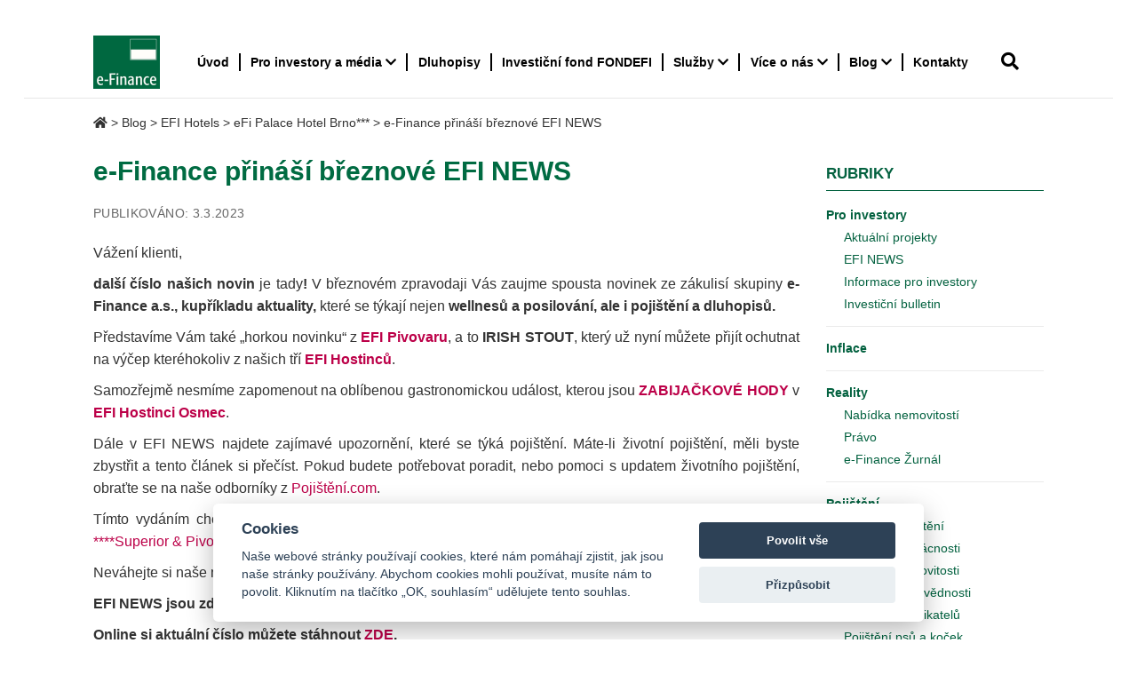

--- FILE ---
content_type: text/html; charset=UTF-8
request_url: https://www.e-finance.eu/blog/investovani/e-finance-prinasi-breznove-efi-news-12072/
body_size: 15360
content:
<!DOCTYPE html>
<html lang="cs">
<head>
    <meta charset="UTF-8" >

    <meta name="viewport" content="width=device-width, initial-scale=1.0" >
    <meta name="language" content="cs">
    <!-- Global site tag (gtag.js) - Google Ads: 1070947778 -->

    <script data-cookieconsent="ignore">    window.dataLayer = window.dataLayer || [];    function gtag() {        dataLayer.push(arguments);    }    gtag("consent", "default", {        ad_personalization: "denied",        ad_storage: "denied",        ad_user_data: "denied",        analytics_storage: "denied",        functionality_storage: "denied",        personalization_storage: "denied",        security_storage: "granted",        wait_for_update: 500,    });    gtag("set", "ads_data_redaction", true);    gtag("set", "url_passthrough", false);</script>
    <script async src="https://www.googletagmanager.com/gtag/js?id=AW-1070947778"></script>

    <!-- Event snippet for Telefon z mobilního webu conversion page In your html page, add the snippet and
     call gtag_report_conversion when someone clicks on the chosen link or button. -->
    <script > function gtag_report_conversion(url) { var callback = function () { if (typeof(url) != 'undefined') {
            window.location = url; } };
            gtag('event', 'conversion', { 'send_to': 'AW-1070947778/4h0NCLmAhvcDEMK71f4D', 'event_callback': callback });
            return false; }
    </script>

    <script type="text/javascript" src="https://c.seznam.cz/js/rc.js"></script>
    <script>
        window.sznIVA.IS.updateIdentities({
            eid: null
        });

        var retargetingConf = {
            rtgId: 10300,
            consent: 1
        };
        window.rc.retargetingHit(retargetingConf);
    </script>

    
    
    

    <script >
        gtag('config', 'AW-1070947778');
        gtag('event', 'page_view', {
            'send_to': 'AW-1070947778',
            'user_id': ''
        });
    </script>
    

    <meta name='robots' content='index, follow, max-image-preview:large, max-snippet:-1, max-video-preview:-1' />

<!-- Google Tag Manager for WordPress by gtm4wp.com -->
<script data-cfasync="false" data-pagespeed-no-defer>
	var gtm4wp_datalayer_name = "dataLayer";
	var dataLayer = dataLayer || [];
</script>
<!-- End Google Tag Manager for WordPress by gtm4wp.com -->
	<!-- This site is optimized with the Yoast SEO plugin v20.1 - https://yoast.com/wordpress/plugins/seo/ -->
	<title>e-Finance přináší březnové EFI NEWS Pro investory | e-Finance, a.s.</title>
	<meta name="description" content="V březnovém zpravodaji Vás čeká spousta novinek ze zákulisí skupiny e-Finance, a.s., např. z oblasti pojištění, dluhopisů, gastronomie, ..." />
	<link rel="canonical" href="https://www.e-finance.eu/blog/investovani/e-finance-prinasi-breznove-efi-news-12072/" />
	<meta property="og:locale" content="cs_CZ" />
	<meta property="og:type" content="article" />
	<meta property="og:title" content="e-Finance přináší březnové EFI NEWS Pro investory | e-Finance, a.s." />
	<meta property="og:description" content="V březnovém zpravodaji Vás čeká spousta novinek ze zákulisí skupiny e-Finance, a.s., např. z oblasti pojištění, dluhopisů, gastronomie, ..." />
	<meta property="og:url" content="https://www.e-finance.eu/blog/investovani/e-finance-prinasi-breznove-efi-news-12072/" />
	<meta property="og:site_name" content="e-Finance, a.s." />
	<meta property="article:published_time" content="2023-03-03T13:38:29+00:00" />
	<meta property="article:modified_time" content="2023-03-03T13:39:00+00:00" />
	<meta property="og:image" content="https://www.e-finance.eu/wp-content/uploads/2023/03/efi-news-brezen.jpg" />
	<meta property="og:image:width" content="1024" />
	<meta property="og:image:height" content="577" />
	<meta property="og:image:type" content="image/jpeg" />
	<meta name="author" content="Ing. Radka Špačková" />
	<meta name="twitter:card" content="summary_large_image" />
	<script type="application/ld+json" class="yoast-schema-graph">{"@context":"https://schema.org","@graph":[{"@type":["Article","BlogPosting"],"@id":"https://www.e-finance.eu/blog/investovani/e-finance-prinasi-breznove-efi-news-12072/#article","isPartOf":{"@id":"https://www.e-finance.eu/blog/investovani/e-finance-prinasi-breznove-efi-news-12072/"},"author":{"name":"Ing. Radka Špačková","@id":"https://www.e-finance.eu/#/schema/person/d9cbd88e0ab230e60ce0e6a0e2697a2b"},"headline":"e-Finance přináší březnové EFI NEWS","datePublished":"2023-03-03T13:38:29+00:00","dateModified":"2023-03-03T13:39:00+00:00","mainEntityOfPage":{"@id":"https://www.e-finance.eu/blog/investovani/e-finance-prinasi-breznove-efi-news-12072/"},"wordCount":294,"publisher":{"@id":"https://www.e-finance.eu/#organization"},"image":{"@id":"https://www.e-finance.eu/blog/investovani/e-finance-prinasi-breznove-efi-news-12072/#primaryimage"},"thumbnailUrl":"https://www.e-finance.eu/wp-content/uploads/2023/03/efi-news-brezen.jpg","keywords":["Aktuálně Homepage"],"articleSection":["eFi Palace Hotel Brno***","eFi Aparthotel Lázně Lipová","Pro investory","EFI Pivovar","Blog","EFI Hostinec","EFI NEWS","EFI SPA Hotel**** Superior","Životní pojištění"],"inLanguage":"cs"},{"@type":"WebPage","@id":"https://www.e-finance.eu/blog/investovani/e-finance-prinasi-breznove-efi-news-12072/","url":"https://www.e-finance.eu/blog/investovani/e-finance-prinasi-breznove-efi-news-12072/","name":"e-Finance přináší březnové EFI NEWS Pro investory | e-Finance, a.s.","isPartOf":{"@id":"https://www.e-finance.eu/#website"},"primaryImageOfPage":{"@id":"https://www.e-finance.eu/blog/investovani/e-finance-prinasi-breznove-efi-news-12072/#primaryimage"},"image":{"@id":"https://www.e-finance.eu/blog/investovani/e-finance-prinasi-breznove-efi-news-12072/#primaryimage"},"thumbnailUrl":"https://www.e-finance.eu/wp-content/uploads/2023/03/efi-news-brezen.jpg","datePublished":"2023-03-03T13:38:29+00:00","dateModified":"2023-03-03T13:39:00+00:00","description":"V březnovém zpravodaji Vás čeká spousta novinek ze zákulisí skupiny e-Finance, a.s., např. z oblasti pojištění, dluhopisů, gastronomie, ...","breadcrumb":{"@id":"https://www.e-finance.eu/blog/investovani/e-finance-prinasi-breznove-efi-news-12072/#breadcrumb"},"inLanguage":"cs","potentialAction":[{"@type":"ReadAction","target":["https://www.e-finance.eu/blog/investovani/e-finance-prinasi-breznove-efi-news-12072/"]}]},{"@type":"ImageObject","inLanguage":"cs","@id":"https://www.e-finance.eu/blog/investovani/e-finance-prinasi-breznove-efi-news-12072/#primaryimage","url":"https://www.e-finance.eu/wp-content/uploads/2023/03/efi-news-brezen.jpg","contentUrl":"https://www.e-finance.eu/wp-content/uploads/2023/03/efi-news-brezen.jpg","width":1024,"height":577,"caption":"březnové vydání EFI NEWS skupiny e-Finance"},{"@type":"BreadcrumbList","@id":"https://www.e-finance.eu/blog/investovani/e-finance-prinasi-breznove-efi-news-12072/#breadcrumb","itemListElement":[{"@type":"ListItem","position":1,"name":"Domů","item":"https://www.e-finance.eu/"},{"@type":"ListItem","position":2,"name":"e-Finance přináší březnové EFI NEWS"}]},{"@type":"WebSite","@id":"https://www.e-finance.eu/#website","url":"https://www.e-finance.eu/","name":"e-Finance, a.s.","description":"informace o investicích, realitách a pojištění","publisher":{"@id":"https://www.e-finance.eu/#organization"},"potentialAction":[{"@type":"SearchAction","target":{"@type":"EntryPoint","urlTemplate":"https://www.e-finance.eu/?s={search_term_string}"},"query-input":"required name=search_term_string"}],"inLanguage":"cs"},{"@type":"Organization","@id":"https://www.e-finance.eu/#organization","name":"e-Finance, a.s.","url":"https://www.e-finance.eu/","logo":{"@type":"ImageObject","inLanguage":"cs","@id":"https://www.e-finance.eu/#/schema/logo/image/","url":"https://www.e-finance.eu/wp-content/uploads/2018/11/e-Finance.jpg","contentUrl":"https://www.e-finance.eu/wp-content/uploads/2018/11/e-Finance.jpg","width":1181,"height":945,"caption":"e-Finance, a.s."},"image":{"@id":"https://www.e-finance.eu/#/schema/logo/image/"}},{"@type":"Person","@id":"https://www.e-finance.eu/#/schema/person/d9cbd88e0ab230e60ce0e6a0e2697a2b","name":"Ing. Radka Špačková"}]}</script>
	<!-- / Yoast SEO plugin. -->


<link rel='dns-prefetch' href='//unpkg.com' />
<link rel='dns-prefetch' href='//cdn.jsdelivr.net' />
<link rel='dns-prefetch' href='//maxcdn.bootstrapcdn.com' />
<link rel='dns-prefetch' href='//cdnjs.cloudflare.com' />
<link rel="alternate" type="application/rss+xml" title="e-Finance, a.s. &raquo; RSS zdroj" href="https://www.e-finance.eu/feed/" />

<!-- Google Tag Manager for WordPress by gtm4wp.com -->
<!-- GTM Container placement set to automatic -->
<script data-cfasync="false" data-pagespeed-no-defer>
	var dataLayer_content = {"pagePostType":"post","pagePostType2":"single-post","pageCategory":["efi-palace","efi-aparthotel-lazne-lipova","investovani","efi-pivovar","blog","efi-hostinec","efi-news","efi-spa-hotel-superior","zivotni-pojisteni"],"pageAttributes":["aktualne-homepage"],"pagePostAuthor":"Ing. Radka Špačková"};
	dataLayer.push( dataLayer_content );
</script>
<script data-cfasync="false">
(function(w,d,s,l,i){w[l]=w[l]||[];w[l].push({'gtm.start':
new Date().getTime(),event:'gtm.js'});var f=d.getElementsByTagName(s)[0],
j=d.createElement(s),dl=l!='dataLayer'?'&l='+l:'';j.async=true;j.src=
'//www.googletagmanager.com/gtm.'+'js?id='+i+dl;f.parentNode.insertBefore(j,f);
})(window,document,'script','dataLayer','GTM-P2QTVWJ');
</script>
<!-- End Google Tag Manager -->
<!-- End Google Tag Manager for WordPress by gtm4wp.com --><link rel='stylesheet' id='formidable-css' href='https://www.e-finance.eu/wp-admin/admin-ajax.php?action=frmpro_css&#038;ver=1221122' type='text/css' media='all' />
<link rel='stylesheet' id='foobox-free-min-css' href='https://www.e-finance.eu/wp-content/plugins/foobox-image-lightbox/free/css/foobox.free.min.css?ver=2.7.17' type='text/css' media='all' />
<link rel='stylesheet' id='wpos-slick-style-css' href='https://www.e-finance.eu/wp-content/plugins/wp-slick-slider-and-image-carousel/assets/css/slick.css?ver=3.1.4' type='text/css' media='all' />
<link rel='stylesheet' id='wpsisac-public-style-css' href='https://www.e-finance.eu/wp-content/plugins/wp-slick-slider-and-image-carousel/assets/css/wpsisac-public.css?ver=3.1.4' type='text/css' media='all' />
<link rel='stylesheet' id='mc4wp-form-themes-css' href='https://www.e-finance.eu/wp-content/plugins/mailchimp-for-wp/assets/css/form-themes.css?ver=4.9.1' type='text/css' media='all' />
<link rel='stylesheet' id='__EPYT__style-css' href='https://www.e-finance.eu/wp-content/plugins/youtube-embed-plus/styles/ytprefs.min.css?ver=14.1.4.1' type='text/css' media='all' />
<style id='__EPYT__style-inline-css' type='text/css'>

                .epyt-gallery-thumb {
                        width: 33.333%;
                }
                
</style>
<link rel='stylesheet' id='e-finance/cookieconsent.css-css' href='https://www.e-finance.eu/wp-content/themes/e-finance/assets/cookieconsent/cookieconsent.css' type='text/css' media='all' />
<link rel='stylesheet' id='e-finance/bootstrap.css-css' href='https://maxcdn.bootstrapcdn.com/bootstrap/3.3.6/css/bootstrap.min.css' type='text/css' media='all' />
<link rel='stylesheet' id='e-finance/aos.css-css' href='https://unpkg.com/aos@2.3.1/dist/aos.css' type='text/css' media='all' />
<link rel='stylesheet' id='e-finance/font-awesome.css-css' href='https://cdnjs.cloudflare.com/ajax/libs/font-awesome/4.7.0/css/font-awesome.min.css' type='text/css' media='all' />
<link rel='stylesheet' id='e-finance/font-awesome5.css-css' href='https://cdnjs.cloudflare.com/ajax/libs/font-awesome/5.14.0/css/all.min.css' type='text/css' media='all' />
<link rel='stylesheet' id='e-finance/slick.css-css' href='https://www.e-finance.eu/wp-content/themes/e-finance/assets/css/slick.css' type='text/css' media='all' />
<link rel='stylesheet' id='e-finance/slick-theme.css-css' href='https://www.e-finance.eu/wp-content/themes/e-finance/assets/css/slick-theme.css?ver=3.6' type='text/css' media='all' />
<link rel='stylesheet' id='e-finance/style.css-css' href='https://www.e-finance.eu/wp-content/themes/e-finance/css/style.css?ver=7' type='text/css' media='all' />
<link rel='stylesheet' id='e-finance/main.css-css' href='https://www.e-finance.eu/wp-content/themes/e-finance/dist/main.css?ver=218' type='text/css' media='all' />
<script type='text/javascript' src='https://www.e-finance.eu/wp-includes/js/jquery/jquery.min.js?ver=3.6.1' id='jquery-core-js'></script>
<script type='text/javascript' id='foobox-free-min-js-before'>
/* Run FooBox FREE (v2.7.17) */
var FOOBOX = window.FOOBOX = {
	ready: true,
	disableOthers: false,
	o: {wordpress: { enabled: true }, countMessage:'image %index of %total', excludes:'.fbx-link,.nofoobox,.nolightbox,a[href*="pinterest.com/pin/create/button/"]', affiliate : { enabled: false }},
	selectors: [
		".foogallery-container.foogallery-lightbox-foobox", ".foogallery-container.foogallery-lightbox-foobox-free", ".gallery", ".wp-block-gallery", ".wp-caption", ".wp-block-image", "a:has(img[class*=wp-image-])", ".foobox"
	],
	pre: function( $ ){
		// Custom JavaScript (Pre)
		
	},
	post: function( $ ){
		// Custom JavaScript (Post)
		
		// Custom Captions Code
		
	},
	custom: function( $ ){
		// Custom Extra JS
		
	}
};
</script>
<script type='text/javascript' src='https://www.e-finance.eu/wp-content/plugins/foobox-image-lightbox/free/js/foobox.free.min.js?ver=2.7.17' id='foobox-free-min-js'></script>
<script type='text/javascript' id='__ytprefs__-js-extra'>
/* <![CDATA[ */
var _EPYT_ = {"ajaxurl":"https:\/\/www.e-finance.eu\/wp-admin\/admin-ajax.php","security":"46aea18747","gallery_scrolloffset":"20","eppathtoscripts":"https:\/\/www.e-finance.eu\/wp-content\/plugins\/youtube-embed-plus\/scripts\/","eppath":"https:\/\/www.e-finance.eu\/wp-content\/plugins\/youtube-embed-plus\/","epresponsiveselector":"[\"iframe.__youtube_prefs__\",\"iframe[src*='youtube.com']\",\"iframe[src*='youtube-nocookie.com']\",\"iframe[data-ep-src*='youtube.com']\",\"iframe[data-ep-src*='youtube-nocookie.com']\",\"iframe[data-ep-gallerysrc*='youtube.com']\"]","epdovol":"1","version":"14.1.4.1","evselector":"iframe.__youtube_prefs__[src], iframe[src*=\"youtube.com\/embed\/\"], iframe[src*=\"youtube-nocookie.com\/embed\/\"]","ajax_compat":"","ytapi_load":"light","pause_others":"","stopMobileBuffer":"1","facade_mode":"","not_live_on_channel":"","vi_active":"","vi_js_posttypes":[]};
/* ]]> */
</script>
<script type='text/javascript' src='https://www.e-finance.eu/wp-content/plugins/youtube-embed-plus/scripts/ytprefs.min.js?ver=14.1.4.1' id='__ytprefs__-js'></script>
<link rel="https://api.w.org/" href="https://www.e-finance.eu/wp-json/" /><link rel="alternate" type="application/json" href="https://www.e-finance.eu/wp-json/wp/v2/posts/12072" /><link rel="EditURI" type="application/rsd+xml" title="RSD" href="https://www.e-finance.eu/xmlrpc.php?rsd" />
<link rel="wlwmanifest" type="application/wlwmanifest+xml" href="https://www.e-finance.eu/wp-includes/wlwmanifest.xml" />
<meta name="generator" content="WordPress 6.1.1" />
<link rel='shortlink' href='https://www.e-finance.eu/?p=12072' />
<link rel="alternate" type="application/json+oembed" href="https://www.e-finance.eu/wp-json/oembed/1.0/embed?url=https%3A%2F%2Fwww.e-finance.eu%2Fblog%2Finvestovani%2Fe-finance-prinasi-breznove-efi-news-12072%2F" />
<link rel="alternate" type="text/xml+oembed" href="https://www.e-finance.eu/wp-json/oembed/1.0/embed?url=https%3A%2F%2Fwww.e-finance.eu%2Fblog%2Finvestovani%2Fe-finance-prinasi-breznove-efi-news-12072%2F&#038;format=xml" />
<script type="text/javascript">
(function(url){
	if(/(?:Chrome\/26\.0\.1410\.63 Safari\/537\.31|WordfenceTestMonBot)/.test(navigator.userAgent)){ return; }
	var addEvent = function(evt, handler) {
		if (window.addEventListener) {
			document.addEventListener(evt, handler, false);
		} else if (window.attachEvent) {
			document.attachEvent('on' + evt, handler);
		}
	};
	var removeEvent = function(evt, handler) {
		if (window.removeEventListener) {
			document.removeEventListener(evt, handler, false);
		} else if (window.detachEvent) {
			document.detachEvent('on' + evt, handler);
		}
	};
	var evts = 'contextmenu dblclick drag dragend dragenter dragleave dragover dragstart drop keydown keypress keyup mousedown mousemove mouseout mouseover mouseup mousewheel scroll'.split(' ');
	var logHuman = function() {
		if (window.wfLogHumanRan) { return; }
		window.wfLogHumanRan = true;
		var wfscr = document.createElement('script');
		wfscr.type = 'text/javascript';
		wfscr.async = true;
		wfscr.src = url + '&r=' + Math.random();
		(document.getElementsByTagName('head')[0]||document.getElementsByTagName('body')[0]).appendChild(wfscr);
		for (var i = 0; i < evts.length; i++) {
			removeEvent(evts[i], logHuman);
		}
	};
	for (var i = 0; i < evts.length; i++) {
		addEvent(evts[i], logHuman);
	}
})('//www.e-finance.eu/?wordfence_lh=1&hid=0B09693CADDF0358F2DA3E09DB9D7016');
</script><link rel="apple-touch-icon" sizes="180x180" href="/wp-content/uploads/fbrfg/apple-touch-icon.png">
<link rel="icon" type="image/png" sizes="32x32" href="/wp-content/uploads/fbrfg/favicon-32x32.png">
<link rel="icon" type="image/png" sizes="16x16" href="/wp-content/uploads/fbrfg/favicon-16x16.png">
<link rel="manifest" href="/wp-content/uploads/fbrfg/site.webmanifest">
<link rel="mask-icon" href="/wp-content/uploads/fbrfg/safari-pinned-tab.svg" color="#5bbad5">
<link rel="shortcut icon" href="/wp-content/uploads/fbrfg/favicon.ico">
<meta name="msapplication-TileColor" content="#da532c">
<meta name="msapplication-config" content="/wp-content/uploads/fbrfg/browserconfig.xml">
<meta name="theme-color" content="#006840"><noscript><style>.lazyload[data-src]{display:none !important;}</style></noscript><style>.lazyload{background-image:none !important;}.lazyload:before{background-image:none !important;}</style><noscript><style id="rocket-lazyload-nojs-css">.rll-youtube-player, [data-lazy-src]{display:none !important;}</style></noscript>    <script>var $ = jQuery.noConflict();</script>
    <link rel='preload' as="font" href='https://fonts.googleapis.com/css?family=Open+Sans:400,700,400italic,700italic&amp;subset=latin,latin-ext&amp;display=optional' >


    


</head>
<body class="post-template-default single single-post postid-12072 single-format-standard wp-custom-logo locale-cs-cz">
<script data-cfasync="false" data-no-defer="1">var ewww_webp_supported=false;</script>



<div id="page" class="">

    
    <nav class="navbar navbar-default navbar-fixed-top "
         role="navigation">
        <div class="container">

            <div class="navbar__header navbar-header page-scroll">

                <a href="https://www.e-finance.eu/" class="custom-logo-link" rel="home"><img width="300" height="240" src="[data-uri]" class="custom-logo lazyload" alt="logo e-Finance, a.s." decoding="async" data-src="https://www.e-finance.eu/wp-content/uploads/2023/02/e-finance-logo.jpg" /><noscript><img width="300" height="240" src="https://www.e-finance.eu/wp-content/uploads/2023/02/e-finance-logo.jpg" class="custom-logo" alt="logo e-Finance, a.s." decoding="async" data-eio="l" /></noscript></a>                <div class="navbar__header-contact-menu">
                    <a href="tel:515555555" class="header__phone"
                       aria-label="e-Finance telefon"
                       onclick="return gtag_report_conversion('tel:515555555');"
                    ><i class="fa fa-phone" aria-hidden="true"></i></a>

                    <button class="navbar-toggle-new navbar-toggle-animate" data-toggle="collapse"
                            data-target=".navbar-collapse" type="button">
                            <span class="navbar-toggle-box">
                                <span class="navbar-toggle-inner"></span>
                            </span>
                        <span class="navbar-toggle-text">Menu</span>
                    </button>
                </div>
            </div>

            <div class="collapse navbar-collapse ">

                <div id="navbar" class="menu-hlavni-menu-container"><ul id="menu-hlavni-menu" class="nav navbar-nav navbar-right"><li id="menu-item-5564" class="menu-item menu-item-type-post_type menu-item-object-page menu-item-home menu-item-5564"><a title="Úvod" href="https://www.e-finance.eu/">Úvod</a></li>
<li id="menu-item-3640" class="noclickable menu-item menu-item-type-post_type menu-item-object-page menu-item-has-children menu-item-3640 dropdown"><a title="Pro investory a média" href="https://www.e-finance.eu/pro-investory/" data-toggle="dropdown" class="dropdown-toggle" aria-haspopup="true">Pro investory a média <i class="fa fa-chevron-down" aria-hidden="true"></i></a>
<ul role="menu" class="dropdown-menu temporary-menu">
	<li id="menu-item-12635" class="menu-item menu-item-type-post_type menu-item-object-page menu-item-12635"><a title="O nás" href="https://www.e-finance.eu/pro-investory/o-nas/">O nás</a></li>
	<li id="menu-item-18427" class="menu-item menu-item-type-post_type menu-item-object-page menu-item-18427"><a title="Klíčové informace pro média a investory, 10 bodů" href="https://www.e-finance.eu/informace-pro-tisk-a-media/">Klíčové informace pro média a investory, 10 bodů</a></li>
	<li id="menu-item-14690" class="menu-item menu-item-type-post_type menu-item-object-page menu-item-14690"><a title="Klíčové ukazatele skupiny" href="https://www.e-finance.eu/pro-investory/klicove-financni-ukazatele/">Klíčové ukazatele skupiny</a></li>
	<li id="menu-item-18195" class="menu-item menu-item-type-post_type menu-item-object-page menu-item-18195"><a title="Výroční zpráva skupiny e-Finance včetně konsolidované účetní závěrky s přílohou" href="https://www.e-finance.eu/konsolidovana-ucetni-zaverka/">Výroční zpráva skupiny e-Finance včetně konsolidované účetní závěrky s přílohou</a></li>
	<li id="menu-item-3706" class="menu-item menu-item-type-post_type menu-item-object-page menu-item-3706"><a title="Analýza e-Finance pro investory" href="https://www.e-finance.eu/pro-investory/">Analýza e-Finance pro investory</a></li>
	<li id="menu-item-3680" class="menu-item menu-item-type-post_type menu-item-object-page menu-item-3680"><a title="Portfolio investic" href="https://www.e-finance.eu/pro-investory/portfolio-investic/">Portfolio investic</a></li>
	<li id="menu-item-3681" class="menu-item menu-item-type-post_type menu-item-object-page menu-item-3681"><a title="Dluhopisy" href="https://www.e-finance.eu/dluhopisy/">Dluhopisy</a></li>
	<li id="menu-item-19360" class="menu-item menu-item-type-post_type menu-item-object-page menu-item-19360"><a title="e-Finance recenze oficiálně" href="https://www.e-finance.eu/e-finance-recenze-a-e-finance-dluhopisy-recenze-oficialne/">e-Finance recenze oficiálně</a></li>
	<li id="menu-item-5650" class="menu-item menu-item-type-post_type menu-item-object-page menu-item-5650"><a title="Otázky a odpovědi" href="https://www.e-finance.eu/otazky-a-odpovedi/">Otázky a odpovědi</a></li>
</ul>
</li>
<li id="menu-item-5563" class="menu-item menu-item-type-post_type menu-item-object-page menu-item-5563"><a title="Dluhopisy" href="https://www.e-finance.eu/dluhopisy/">Dluhopisy</a></li>
<li id="menu-item-19131" class="menu-item menu-item-type-post_type menu-item-object-page menu-item-19131"><a title="Investiční fond FONDEFI" href="https://www.e-finance.eu/fondefi-realitni-investicni-fond/">Investiční fond FONDEFI</a></li>
<li id="menu-item-19117" class="menu-item menu-item-type-custom menu-item-object-custom menu-item-has-children menu-item-19117 dropdown"><a title="Služby" href="#" data-toggle="dropdown" class="dropdown-toggle" aria-haspopup="true">Služby <i class="fa fa-chevron-down" aria-hidden="true"></i></a>
<ul role="menu" class="dropdown-menu temporary-menu">
	<li id="menu-item-19118" class="menu-item menu-item-type-custom menu-item-object-custom menu-item-19118"><a title="Realitní kancelář" href="https://www.e-finance-reality.cz/">Realitní kancelář</a></li>
	<li id="menu-item-11761" class="menu-item menu-item-type-post_type menu-item-object-page menu-item-11761"><a title="Investiční nemovitosti" href="https://www.e-finance.eu/investicni-nemovitosti-reality/">Investiční nemovitosti</a></li>
	<li id="menu-item-5534" class="menu-item menu-item-type-post_type menu-item-object-page menu-item-5534"><a title="Pojištění.Com (online)" href="https://www.e-finance.eu/pojisteni/">Pojištění.Com (online)</a></li>
	<li id="menu-item-5321" class="menu-item menu-item-type-post_type menu-item-object-page menu-item-5321"><a title="Hotely" href="https://www.e-finance.eu/pro-investory/portfolio-investic/hotely-rekreacni-zarizeni/">Hotely</a></li>
</ul>
</li>
<li id="menu-item-7494" class="menu-item menu-item-type-custom menu-item-object-custom menu-item-has-children menu-item-7494 dropdown"><a title="Více o nás" href="https://www.e-finance.eu/o-nas/" data-toggle="dropdown" class="dropdown-toggle" aria-haspopup="true">Více o nás <i class="fa fa-chevron-down" aria-hidden="true"></i></a>
<ul role="menu" class="dropdown-menu temporary-menu">
	<li id="menu-item-3636" class="menu-item menu-item-type-post_type menu-item-object-page menu-item-3636"><a title="O společnosti" href="https://www.e-finance.eu/o-spolecnosti/">O společnosti</a></li>
	<li id="menu-item-4790" class="menu-item menu-item-type-post_type menu-item-object-page menu-item-4790"><a title="Kontakty" href="https://www.e-finance.eu/kontakty/">Kontakty</a></li>
	<li id="menu-item-9093" class="menu-item menu-item-type-post_type menu-item-object-page menu-item-9093"><a title="Sbírka listin" href="https://www.e-finance.eu/sbirka-listin/">Sbírka listin</a></li>
	<li id="menu-item-7495" class="menu-item menu-item-type-post_type menu-item-object-page menu-item-7495"><a title="Kariéra" href="https://www.e-finance.eu/kariera/">Kariéra</a></li>
</ul>
</li>
<li id="menu-item-5700" class="menu-item menu-item-type-taxonomy menu-item-object-category current-post-ancestor current-menu-parent current-post-parent menu-item-has-children menu-item-5700 dropdown"><a title="Blog" href="https://www.e-finance.eu/./blog/" data-toggle="dropdown" class="dropdown-toggle" aria-haspopup="true">Blog <i class="fa fa-chevron-down" aria-hidden="true"></i></a>
<ul role="menu" class="dropdown-menu temporary-menu">
	<li id="menu-item-18196" class="menu-item menu-item-type-taxonomy menu-item-object-category current-post-ancestor current-menu-parent current-post-parent menu-item-18196"><a title="e-Finance.blog" href="https://www.e-finance.eu/./blog/">e-Finance.blog</a></li>
	<li id="menu-item-18198" class="menu-item menu-item-type-custom menu-item-object-custom menu-item-18198"><a title="e-Finance.tv" href="https://www.youtube.com/channel/UCzk1Z8-opPborA5mRU4NUzg">e-Finance.tv</a></li>
	<li id="menu-item-18104" class="menu-item menu-item-type-post_type menu-item-object-page menu-item-18104"><a title="Spořicí účty" href="https://www.e-finance.eu/sporici-ucty/">Spořicí účty</a></li>
</ul>
</li>
<li id="menu-item-11721" class="menu-item menu-item-type-post_type menu-item-object-page menu-item-11721"><a title="Kontakty" href="https://www.e-finance.eu/kontakty/">Kontakty</a></li>
</ul></div>
                                    <div class="navbar-toggle search-desktop" data-toggle="collapse" data-target="#primary-sidebar"><i
                                class="fa fa-search new-search" aria-hidden="true"></i></div>
                    <div id="primary-sidebar-mobile" class="primary-sidebar-mobile search-mobile widget-area "
                         role="complementary">
                        <form role="search" method="get" id="searchform-mobile" class="searchform" action="/">
                            <label class="screen-reader-text" for="s">Zadejte hledaný výraz</label>
                            <input type="text" value="" name="s" id="s-mobile">
                            <input type="submit" id="searchsubmit-mobile" value="Hledat">
                        </form>
                                            </div><!-- #primary-sidebar -->
                
            </div>
        </div>
                    <div id="primary-sidebar" class="primary-sidebar widget-area collapse" role="complementary">
                <div><form role="search" method="get" id="searchform" class="searchform" action="https://www.e-finance.eu/">
				<div>
					<label class="screen-reader-text" for="s">Vyhledávání</label>
					<input type="text" value="" name="s" id="s" />
					<input type="submit" id="searchsubmit" value="Hledat" />
				</div>
			</form></div>            </div><!-- #primary-sidebar -->
            </nav><section id="content" role="main" class="blog-detail" >
            <div class="breadcrumb-wrap">
            <div class="container">
                <div class="breadcrumb">
                    <!-- Breadcrumb NavXT 7.2.0 -->
<a title="e-Finance, a.s. " href="https://www.e-finance.eu"><i class="fa fa-home"></i></a> &gt; <a title="Přejít na rubriku Blog." href="https://www.e-finance.eu/./blog/">Blog</a> &gt; <a title="Přejít na rubriku EFI Hotels." href="https://www.e-finance.eu/./blog/efi-hotels/">EFI Hotels</a> &gt; <a title="Přejít na rubriku eFi Palace Hotel Brno***." href="https://www.e-finance.eu/./blog/efi-hotels/efi-palace/">eFi Palace Hotel Brno***</a> &gt; <span property="itemListElement" typeof="ListItem"><span property="name">e-Finance přináší březnové EFI NEWS</span><meta property="position" content="5"></span>                </div>
            </div>
        </div>
        <div class="container">
        <div class="row">
            
            <div class="col-md-9">
                <header class="single-header">
                    <h1 class="entry-title text-left blog-title">
                        e-Finance přináší březnové EFI NEWS                    </h1>

                                        <div class="post-meta the-post-meta">
    <span class="date-link">
        <time class="post-date">
            Publikováno: 3.3.2023        </time>
    </span>
</div>                </header>
                    <article id="post-12072" class="post-12072 post type-post status-publish format-standard has-post-thumbnail hentry category-efi-palace category-efi-aparthotel-lazne-lipova category-investovani category-efi-pivovar category-blog category-efi-hostinec category-efi-news category-efi-spa-hotel-superior category-zivotni-pojisteni tag-aktualne-homepage">
    <header class="post-header">
<!--    <div class="featured">-->
<!--        --><!--        --><!--    </div>-->
</header>
<div class="post-content">
    <p>Vážení klienti,</p>
<p><strong>další číslo našich novin</strong> je tady<strong>!</strong><strong> </strong>V březnovém zpravodaji Vás zaujme spousta novinek ze zákulisí skupiny <strong>e-Finance a.s., </strong><strong>kupříkladu</strong><strong> aktuality, </strong>které se týkají nejen <strong>wellnesů a</strong><strong> posilování, ale i pojištění a dluhopisů.</strong></p>
<p>Představíme Vám také &#8222;horkou novinku&#8220; z <a href="https://eur04.safelinks.protection.outlook.com/?url=http%3A%2F%2Femail-click.e-financeeu.cz%2Fpublic%2Fopen%2Fclink%2F%3Fu%3D16a80670-30de-11ec-9e4d-0cc47afea67f%26c%3Dcdccc266-31b8-11ec-992d-0cc47afea67f%26l%3D8f8eb7ee-3bda-11ec-a9bf-ac1f6bc403ac%26sid%3D84e233f177834419b025d84f315be36f&amp;data=05%7C01%7Cspackova%40e-finance.eu%7C880aab739bc04243e1a608db1bdeec8c%7C60e1a75e46a44466bbf3a2ac61c14d0f%7C0%7C0%7C638134416500419017%7CUnknown%7CTWFpbGZsb3d8eyJWIjoiMC4wLjAwMDAiLCJQIjoiV2luMzIiLCJBTiI6Ik1haWwiLCJXVCI6Mn0%3D%7C3000%7C%7C%7C&amp;sdata=xeVRkxLMWdofxFJbU0cgFWHZUAMG5zf4hx2Dt43Yb2s%3D&amp;reserved=0"><strong>EFI Pivovaru</strong></a>, a to <strong>IRISH STOUT</strong>, který už nyní můžete přijít ochutnat na výčep kteréhokoliv z našich tří <a href="https://eur04.safelinks.protection.outlook.com/?url=http%3A%2F%2Femail-click.e-financeeu.cz%2Fpublic%2Fopen%2Fclink%2F%3Fu%3D16a80670-30de-11ec-9e4d-0cc47afea67f%26c%3Dcdccc266-31b8-11ec-992d-0cc47afea67f%26l%3Dc1da6db0-b81b-11ed-a3b6-ac1f6bc403ad%26sid%3D84e233f177834419b025d84f315be36f&amp;data=05%7C01%7Cspackova%40e-finance.eu%7C880aab739bc04243e1a608db1bdeec8c%7C60e1a75e46a44466bbf3a2ac61c14d0f%7C0%7C0%7C638134416500419017%7CUnknown%7CTWFpbGZsb3d8eyJWIjoiMC4wLjAwMDAiLCJQIjoiV2luMzIiLCJBTiI6Ik1haWwiLCJXVCI6Mn0%3D%7C3000%7C%7C%7C&amp;sdata=oJ36TYpGmqFGd15j2go1vjH5ckVJpTIU0PMDUHh7nbs%3D&amp;reserved=0"><strong>EFI Hostinců</strong></a>.</p>
<p>Samozřejmě nesmíme zapomenout na oblíbenou gastronomickou událost, kterou jsou <a href="https://eur04.safelinks.protection.outlook.com/?url=http%3A%2F%2Femail-click.e-financeeu.cz%2Fpublic%2Fopen%2Fclink%2F%3Fu%3D16a80670-30de-11ec-9e4d-0cc47afea67f%26c%3Dcdccc266-31b8-11ec-992d-0cc47afea67f%26l%3Dc1ddb8da-b81b-11ed-96f2-ac1f6bc403ad%26sid%3D84e233f177834419b025d84f315be36f&amp;data=05%7C01%7Cspackova%40e-finance.eu%7C880aab739bc04243e1a608db1bdeec8c%7C60e1a75e46a44466bbf3a2ac61c14d0f%7C0%7C0%7C638134416500419017%7CUnknown%7CTWFpbGZsb3d8eyJWIjoiMC4wLjAwMDAiLCJQIjoiV2luMzIiLCJBTiI6Ik1haWwiLCJXVCI6Mn0%3D%7C3000%7C%7C%7C&amp;sdata=jWqBqlQI2Go4fzHmVbNStPwegrqOFszypge1YzHuqgU%3D&amp;reserved=0"><strong>ZABIJAČKOVÉ HODY</strong></a> v <a href="https://eur04.safelinks.protection.outlook.com/?url=http%3A%2F%2Femail-click.e-financeeu.cz%2Fpublic%2Fopen%2Fclink%2F%3Fu%3D16a80670-30de-11ec-9e4d-0cc47afea67f%26c%3Dcdccc266-31b8-11ec-992d-0cc47afea67f%26l%3Dd3864796-d13a-11ec-8e6c-ac1f6ba555ec%26sid%3D84e233f177834419b025d84f315be36f&amp;data=05%7C01%7Cspackova%40e-finance.eu%7C880aab739bc04243e1a608db1bdeec8c%7C60e1a75e46a44466bbf3a2ac61c14d0f%7C0%7C0%7C638134416500419017%7CUnknown%7CTWFpbGZsb3d8eyJWIjoiMC4wLjAwMDAiLCJQIjoiV2luMzIiLCJBTiI6Ik1haWwiLCJXVCI6Mn0%3D%7C3000%7C%7C%7C&amp;sdata=YfF8QOGyWxE5QH7gWmbC8po8aNg9AJhRH3MDHI%2BF%2BWE%3D&amp;reserved=0"><strong>EFI Hostinci Osmec</strong></a>.</p>
<p>Dále v EFI NEWS najdete zajímavé upozornění, které se týká pojištění. Máte-li životní pojištění, měli byste zbystřit a tento článek si přečíst. Pokud budete potřebovat poradit, nebo pomoci s updatem životního pojištění, obraťte se na naše odborníky z <a href="https://www.pojisteni.com/zivotni-pojisteni/">Pojištění.com</a>.</p>
<p>Tímto vydáním chceme také upozornit na <strong>AKČNÍ CENU v našich <a href="https://www.efihotel.cz/wellness">wellness centrech</a></strong> v <a href="https://www.efihotel.cz/efispahotel">EFI SPA Hotelu ****Superior &amp; Pivovar</a> a <a href="https://www.efihotel.cz/efipalacehotel">eFi Palace Hotelu***</a>.</p>
<p>Neváhejte si naše noviny přečíst. Dozvíte se i o dalších zajímavých akcích, na které Vás srdečně zveme.</p>
<p><strong>EFI NEWS jsou zdarma k dostání ve všech našich <a href="https://www.efihostinec.cz/">EFI Hostincích </a></strong><strong>a <a href="https://www.efihotel.cz/">EFI Hotelech</a>.</strong></p>
<p><strong>Online si aktuální číslo můžete stáhnout <a href="https://www.e-finance.eu/wp-content/uploads/2023/03/efi-news-brezen-2023.pdf">ZDE</a>.</strong></p>
<p>Budeme rádi, když se začtete a dáte nám zpětnou vazbu, jak se vám březnové vydání líbí, co byste uvítali v dalším čísle atd.</p>
<p>Děkujeme!</p>
<p><strong>Tým e-Finance</strong></p>
<p><img decoding="async" class="alignnone size-medium wp-image-12075 aligncenter lazyload" src="[data-uri]" alt="EFI NEWS březen úvodní foto" width="600" height="200"   data-src="https://www.e-finance.eu/wp-content/uploads/2023/03/efi-news-brezen-uvodni-foto-600x200.jpg" data-srcset="https://www.e-finance.eu/wp-content/uploads/2023/03/efi-news-brezen-uvodni-foto-600x200.jpg 600w, https://www.e-finance.eu/wp-content/uploads/2023/03/efi-news-brezen-uvodni-foto-768x256.jpg 768w, https://www.e-finance.eu/wp-content/uploads/2023/03/efi-news-brezen-uvodni-foto-900x300.jpg 900w, https://www.e-finance.eu/wp-content/uploads/2023/03/efi-news-brezen-uvodni-foto.jpg 938w" data-sizes="auto" /><noscript><img decoding="async" class="alignnone size-medium wp-image-12075 aligncenter" src="https://www.e-finance.eu/wp-content/uploads/2023/03/efi-news-brezen-uvodni-foto-600x200.jpg" alt="EFI NEWS březen úvodní foto" width="600" height="200" srcset="https://www.e-finance.eu/wp-content/uploads/2023/03/efi-news-brezen-uvodni-foto-600x200.jpg 600w, https://www.e-finance.eu/wp-content/uploads/2023/03/efi-news-brezen-uvodni-foto-768x256.jpg 768w, https://www.e-finance.eu/wp-content/uploads/2023/03/efi-news-brezen-uvodni-foto-900x300.jpg 900w, https://www.e-finance.eu/wp-content/uploads/2023/03/efi-news-brezen-uvodni-foto.jpg 938w" sizes="(max-width: 600px) 100vw, 600px" data-eio="l" /></noscript></p>
<!--<div class="entry-links">--><!--</div>-->
</div>
    <span class="post-author"><strong>Autor:</strong> Ing. Radka Špačková</span>    <div class="entry-footer">

    <div class="post-tags">
        <a href="https://www.e-finance.eu/./blog/efi-hotels/efi-palace/" > eFi Palace Hotel Brno***</a><a href="https://www.e-finance.eu/./blog/efi-hotels/efi-aparthotel-lazne-lipova/" > eFi Aparthotel Lázně Lipová</a><a href="https://www.e-finance.eu/./blog/investovani/" > Pro investory</a><a href="https://www.e-finance.eu/./blog/efi-pivovar/" > EFI Pivovar</a><a href="https://www.e-finance.eu/./blog/" > Blog</a><a href="https://www.e-finance.eu/./blog/efi-hostince-v-brne/efi-hostinec/" > EFI Hostinec</a><a href="https://www.e-finance.eu/./blog/investovani/efi-news/" > EFI NEWS</a><a href="https://www.e-finance.eu/./blog/efi-hotels/efi-spa-hotel-superior/" > EFI SPA Hotel**** Superior</a><a href="https://www.e-finance.eu/./blog/pojisteni/zivotni-pojisteni/" > Životní pojištění</a>    </div>
    <p><br ></p>
</div></article>                    
            </div>
                        <div class="col-md-3">
                <aside id="sidebar" role="complementary">
<div id="primary" class="widget-area">
<ul class="xoxo">
<li id="categories-2" class="widget-container widget_categories"><h3 class="widget-title">Rubriky</h3>
			<ul>
					<li class="cat-item cat-item-55"><a href="https://www.e-finance.eu/./blog/">Blog</a>
<ul class='children'>
	<li class="cat-item cat-item-16"><a href="https://www.e-finance.eu/./blog/investovani/">Pro investory</a>
	<ul class='children'>
	<li class="cat-item cat-item-2"><a href="https://www.e-finance.eu/./blog/investovani/aktualni-projekty/">Aktuální projekty</a>
</li>
	<li class="cat-item cat-item-102"><a href="https://www.e-finance.eu/./blog/investovani/efi-news/">EFI NEWS</a>
</li>
	<li class="cat-item cat-item-3"><a href="https://www.e-finance.eu/./blog/investovani/informace-pro-investory/">Informace pro investory</a>
</li>
	<li class="cat-item cat-item-95"><a href="https://www.e-finance.eu/./blog/investovani/investicni-bulletin/">Investiční bulletin</a>
</li>
	</ul>
</li>
	<li class="cat-item cat-item-103"><a href="https://www.e-finance.eu/inflace/">Inflace</a>
</li>
	<li class="cat-item cat-item-17"><a href="https://www.e-finance.eu/./blog/reality/">Reality</a>
	<ul class='children'>
	<li class="cat-item cat-item-19"><a href="https://www.e-finance.eu/./blog/reality/nabidka-nemovitosti/">Nabídka nemovitostí</a>
</li>
	<li class="cat-item cat-item-18"><a href="https://www.e-finance.eu/./blog/reality/pravo/">Právo</a>
</li>
	<li class="cat-item cat-item-94"><a href="https://www.e-finance.eu/./blog/reality/e-finance-zurnal/">e-Finance Žurnál</a>
</li>
	</ul>
</li>
	<li class="cat-item cat-item-12"><a href="https://www.e-finance.eu/./blog/pojisteni/">Pojištění</a>
	<ul class='children'>
	<li class="cat-item cat-item-14"><a href="https://www.e-finance.eu/./blog/pojisteni/cestovni-pojisteni/">Cestovní pojištění</a>
</li>
	<li class="cat-item cat-item-15"><a href="https://www.e-finance.eu/./blog/pojisteni/pojisteni-domacnosti/">Pojištění domácnosti</a>
</li>
	<li class="cat-item cat-item-32"><a href="https://www.e-finance.eu/./blog/pojisteni/pojisteni-nemovitosti/">Pojištění nemovitosti</a>
</li>
	<li class="cat-item cat-item-13"><a href="https://www.e-finance.eu/./blog/pojisteni/pojisteni-odpovednosti/">Pojištění odpovědnosti</a>
</li>
	<li class="cat-item cat-item-125"><a href="https://www.e-finance.eu/./blog/pojisteni/pojisteni-podnikatelu/">Pojištění podnikatelů</a>
</li>
	<li class="cat-item cat-item-22"><a href="https://www.e-finance.eu/./blog/pojisteni/pojisteni-psu-a-kocek/">Pojištění psů a koček</a>
</li>
	<li class="cat-item cat-item-44"><a href="https://www.e-finance.eu/./blog/pojisteni/pojisteni-storna/">Pojištění storna</a>
</li>
	<li class="cat-item cat-item-30"><a href="https://www.e-finance.eu/./blog/pojisteni/pojisteni-vozidel/">Pojištění vozidel</a>
		<ul class='children'>
	<li class="cat-item cat-item-21"><a href="https://www.e-finance.eu/./blog/pojisteni/pojisteni-vozidel/havarijni-pojisteni/">Havarijní pojištění</a>
</li>
	<li class="cat-item cat-item-20"><a href="https://www.e-finance.eu/./blog/pojisteni/pojisteni-vozidel/povinne-ruceni/">Povinné ručení</a>
</li>
		</ul>
</li>
	<li class="cat-item cat-item-35"><a href="https://www.e-finance.eu/./blog/pojisteni/pojisteni-zvirat/">Pojištění zvířat</a>
</li>
	<li class="cat-item cat-item-31"><a href="https://www.e-finance.eu/./blog/pojisteni/zivotni-pojisteni/">Životní pojištění</a>
</li>
	</ul>
</li>
	<li class="cat-item cat-item-50"><a href="https://www.e-finance.eu/./blog/efi-hotels/">EFI Hotels</a>
	<ul class='children'>
	<li class="cat-item cat-item-23"><a href="https://www.e-finance.eu/./blog/efi-hotels/efi-palace/">eFi Palace Hotel Brno***</a>
</li>
	<li class="cat-item cat-item-52"><a href="https://www.e-finance.eu/./blog/efi-hotels/zamek-racice-u-vyskova/">Zámek Račice u Vyškova</a>
</li>
	<li class="cat-item cat-item-53"><a href="https://www.e-finance.eu/./blog/efi-hotels/efi-aparthotel-lazne-lipova/">eFi Aparthotel Lázně Lipová</a>
</li>
	<li class="cat-item cat-item-92"><a href="https://www.e-finance.eu/./blog/efi-hotels/efi-spa-hotel-superior/">EFI SPA Hotel**** Superior</a>
</li>
	</ul>
</li>
	<li class="cat-item cat-item-51"><a href="https://www.e-finance.eu/./blog/efi-hostince-v-brne/">EFI Hostince v Brně</a>
	<ul class='children'>
	<li class="cat-item cat-item-93"><a href="https://www.e-finance.eu/./blog/efi-hostince-v-brne/efi-hostinec/">EFI Hostinec</a>
</li>
	<li class="cat-item cat-item-25"><a href="https://www.e-finance.eu/./blog/efi-hostince-v-brne/restaurace-stara-tkalcovna/">Restaurace Stará Tkalcovna</a>
		<ul class='children'>
	<li class="cat-item cat-item-27"><a href="https://www.e-finance.eu/./blog/efi-hostince-v-brne/restaurace-stara-tkalcovna/akce/">Akce</a>
			<ul class='children'>
	<li class="cat-item cat-item-26"><a href="https://www.e-finance.eu/./blog/efi-hostince-v-brne/restaurace-stara-tkalcovna/akce/aktualni-akce/">Aktuální akce</a>
</li>
	<li class="cat-item cat-item-28"><a href="https://www.e-finance.eu/./blog/efi-hostince-v-brne/restaurace-stara-tkalcovna/akce/jiz-se-stalo/">Již se stalo</a>
</li>
			</ul>
</li>
		</ul>
</li>
	<li class="cat-item cat-item-54"><a href="https://www.e-finance.eu/./blog/efi-hostince-v-brne/restaurant-tefiti/">Restaurant Tefiti</a>
</li>
	</ul>
</li>
	<li class="cat-item cat-item-91"><a href="https://www.e-finance.eu/./blog/efi-pivovar/">EFI Pivovar</a>
</li>
	<li class="cat-item cat-item-108"><a href="https://www.e-finance.eu/./blog/e-finance-sport-team/">e-Finance Sport Team</a>
</li>
	<li class="cat-item cat-item-90"><a href="https://www.e-finance.eu/./blog/efishop/">eFiShop</a>
</li>
	<li class="cat-item cat-item-36"><a href="https://www.e-finance.eu/./blog/novinky-akce/">Novinky, akce</a>
</li>
	<li class="cat-item cat-item-34"><a href="https://www.e-finance.eu/./blog/hypoteky/">Hypotéky</a>
</li>
	<li class="cat-item cat-item-1"><a href="https://www.e-finance.eu/./blog/nezarazene/">Nezařazené</a>
</li>
	<li class="cat-item cat-item-110"><a href="https://www.e-finance.eu/./blog/propagacni-sdeleni/">PROPAGAČNÍ SDĚLENÍ</a>
</li>
</ul>
</li>
			</ul>

			</li>
		<li id="recent-posts-2" class="widget-container widget_recent_entries">
		<h3 class="widget-title">Nejnovější příspěvky</h3>
		<ul>
											<li>
					<a href="https://www.e-finance.eu/blog/poptavka-po-novych-bytech-v-brne-loni-rostla-stejne-jako-jejich-prumerna-cena-19865/">Poptávka po nových bytech v Brně loni rostla, stejně jako jejich průměrná cena</a>
									</li>
											<li>
					<a href="https://www.e-finance.eu/blog/pojisteni-podnikatelu-podnikani-se-zmenilo-19815/">Pojištění podnikatelů: podnikání se změnilo a pojištění už nemusí stačit</a>
									</li>
											<li>
					<a href="https://www.e-finance.eu/blog/investovani/psychologie-v-investovani-proc-jsou-vysledky-casteji-ovlivneny-chovanim-vice-nez-volbou-produktu-19805/">Psychologie v investování: proč jsou výsledky častěji ovlivněny chováním více než volbou produktu</a>
									</li>
											<li>
					<a href="https://www.e-finance.eu/blog/investovani/zhodnoceni-penez-pri-inflaci-rozhoduje-realny-vynos-19744/">Zhodnocení peněz při inflaci &#8211; rozhoduje reálný výnos</a>
									</li>
											<li>
					<a href="https://www.e-finance.eu/blog/wellness-fitness-jako-zimni-reset-v-efi-palace-teplo-pohyb-i-ticho-uprostred-brna-19764/">Wellness &#038; fitness jako zimní „reset“ v eFi Palace: teplo, pohyb i ticho uprostřed Brna</a>
									</li>
					</ul>

		</li></ul>
</div>
</aside>            </div>
<!--            <div class="clearfix"></div>-->
<!--            <footer class="footer">-->
<!--                --><!--            </footer>-->
        </div>

    </div>
</section>

<footer class="ae">
    <section>

        <div class="container">
            <div class="row">
                <div class="col-md-4 footbox col-sm-4 col-xs-12">
                    <h3 class="footer__title">
                        Koncern e-Finance, a.s.
                    </h3>
                    <ul class="list-unstyled">
                        <li>e-Finance, a.s.</li>
                        <li>e-Finance EU, a.s.</li>
                        <li>e-Finance Reality, s.r.o.</li>
                        <li>e-Finance Developer, s.r.o.</li>
                        <li>Czech Property Fund, s.r.o.</li>
                        <li>eFi Palace, s.r.o.</li>
                        <li>e-Finance Apart Hotel, s.r.o.</li>
                        <li>eFi Palace Resort, s.r.o.</li>
                        <li>e-Finance Zámek Račice, s.r.o.</li>
                        <li>eFi Břeclav, s.r.o.</li>
                        <li>eFi Sport Centrum, s.r.o.</li>
                        <li>e-Finance Jihlava, a.s.</li>
                        <li>e-Finance CZ, a.s.</li>
                        <li>EFI Pivovar, s.r.o.</li>
                        <li>EFI Hostinec, s.r.o.</li>
                        <li>EFI Byty, s.r.o.</li>
                    </ul>

                    <h3 class="footer__title">Partneři koncernu:</h3>
                    <ul class="list-unstyled">
                        <li>e-Finance Makléři, s.r.o.</li>
                        <li>eFiJob.cz, s.r.o.</li>
                        <li>eFi Car, s.r.o.</li>
                    </ul>

                    <h3 class="footer__title">Kariéra:</h3>
                    <ul class="list-unstyled">
                        <li><a href="/kariera">Volné pozice <i class="fa fa-angle-double-right" aria-hidden="true"></i></a></li>
                    </ul>
                </div>
                <div class="col-md-4 footbox col-sm-4 col-xs-12">
                    <h3 class="footer__title">
                        Služby a činnosti
                    </h3>
                    <div class="menu-sluzby-a-cinnosti-container"><ul id="menu-sluzby-a-cinnosti" class="list-unstyled"><li id="menu-item-5183" class="menu-item menu-item-type-post_type menu-item-object-page menu-item-5183"><a href="https://www.e-finance.eu/dluhopisy/">Dluhopisy e-Finance</a></li>
<li id="menu-item-5184" class="menu-item menu-item-type-custom menu-item-object-custom menu-item-5184"><a href="/pojisteni/">Pojištění</a></li>
<li id="menu-item-5185" class="menu-item menu-item-type-custom menu-item-object-custom menu-item-5185"><a href="/reality/">Reality</a></li>
<li id="menu-item-5187" class="menu-item menu-item-type-custom menu-item-object-custom menu-item-5187"><a href="https://www.efihotel.cz">Hotel v Brně</a></li>
<li id="menu-item-9780" class="menu-item menu-item-type-custom menu-item-object-custom menu-item-9780"><a href="https://www.efispa.cz/wellness-brno">Wellness v Brně</a></li>
<li id="menu-item-5188" class="menu-item menu-item-type-custom menu-item-object-custom menu-item-5188"><a href="https://www.efihotel.cz/kongresove-centrum-brno">Kongresové centrum Brno</a></li>
<li id="menu-item-5189" class="menu-item menu-item-type-custom menu-item-object-custom menu-item-5189"><a href="https://www.e-finance-reality.cz//pronajem-bytu-v-brne/?page=reality-nabidka&#038;advert_function=2&#038;advert_type=4&#038;regions_id%5B%5D=3702&#038;regions_id%5B%5D=3703&#038;fulltext=&#038;advert_price%5Bfrom%5D=&#038;advert_price%5Bto%5D=&#038;ownership=&#038;filter=VYHLEDAT">Pronájem bytů v Brně</a></li>
<li id="menu-item-5190" class="menu-item menu-item-type-custom menu-item-object-custom menu-item-5190"><a href="https://www.e-finance-reality.cz/rodinne-domy/">Prodej rodinných domů</a></li>
<li id="menu-item-5191" class="menu-item menu-item-type-custom menu-item-object-custom menu-item-5191"><a href="http://www.e-finance-reality.cz/obchodni-prostory-globus-jihlava/">Obchodní prostory v Jihlavě</a></li>
<li id="menu-item-5192" class="menu-item menu-item-type-custom menu-item-object-custom menu-item-5192"><a href="https://www.e-finance-reality.cz/obchodni-prostory-globus-jihlava/">Kancelářské prostory v Jihlavě</a></li>
<li id="menu-item-5193" class="menu-item menu-item-type-custom menu-item-object-custom menu-item-5193"><a href="https://www.e-finance-reality.cz/globus-jihlava/">Nebytové prostory v Jihlavě</a></li>
<li id="menu-item-5194" class="menu-item menu-item-type-custom menu-item-object-custom menu-item-5194"><a href="https://www.zamekracice.cz/">Hotel v Račicích u Vyškova</a></li>
<li id="menu-item-5196" class="menu-item menu-item-type-custom menu-item-object-custom menu-item-5196"><a href="https://www.efiaparthotel.cz">Hotel v Horní Lipové</a></li>
<li id="menu-item-7489" class="menu-item menu-item-type-custom menu-item-object-custom menu-item-7489"><a href="https://www.efishop.cz/">eFiShop.cz &#8211; rozvoz jídla Brno</a></li>
<li id="menu-item-9778" class="menu-item menu-item-type-custom menu-item-object-custom menu-item-9778"><a href="https://efihostinec.cz/">EFI Hostince v Brně</a></li>
<li id="menu-item-9779" class="menu-item menu-item-type-custom menu-item-object-custom menu-item-9779"><a href="https://www.efipivovar.cz/">Řemeslný EFI Pivovar v Brně</a></li>
</ul></div>
                    <h3 class="footer__title">
                        VÝROČNÍ ZPRÁVA
                    </h3>
                    <ul class="list-unstyled">
                        <li><a href="https://www.e-finance.eu/auditovana-konsolidovana-vyrocni-zprava-e-finance-konsolidovana-ucetni-zaverka/">Výroční zpráva skupiny e-Finance včetně konsolidované účetní závěrky s přílohou</a></li>
                    </ul>
                </div>
                <div class="col-md-4 footbox col-sm-4 col-xs-12">
                    <h3 class="footer__title">
                        Kontakty
                    </h3>
                    <address>
                        <strong>e-Finance, a.s.</strong><br>
                        Bratislavská 52<br>
                        602 00 Brno-Zábrdovice<br><br>
                        <span class="fa fa-phone"></span> 515 555 555
                        <br>
                        <span class="fa fa-envelope"></span> <a href="mailto:info@e-finance.eu">info@e-finance.eu</a><br />
                        <span class="fas fa-external-link-alt"></span> <a href="https://www.e-finance.eu">www.e-finance.eu</a>
                    </address>

                    <div class="footbox footbox__social">Sledujte nás i na sociálních sítích:
                        <a href="https://www.facebook.com/fb.efinance.eu/" target="_blank"
                           aria-label="e-Finance Facebook"><i class="fab fa-facebook-square"></i></a>
                        <a href="https://www.instagram.com/efinance.eu/" target="_blank"
                           aria-label="e-Finance Instagram"><i class="fab fa-instagram"></i></a>
                    </div>


                    <form class="newsletter__form"
                          method="post"
                          target="_self" action="https://app.smartemailing.cz/public/web-forms-v2/display-form/423505-s0dnnppx10odtyxoijir3u85jwuac0lsakvn784zy6j4iiaj4spn4bptsxo8qplg5hx27gvlpl4oxjb7mrjhziaybk2bwtlawa2w" id="se20-webform-423505-s0dnnppx10odtyxoijir3u85jwuac0lsakvn784zy6j4iiaj4spn4bptsxo8qplg5hx27gvlpl4oxjb7mrjhziaybk2bwtlawa2w">
                        <strong>Odběr novinek ze světa financí</strong>
                        <p>
                            Měsíčně pro Vás vybírame důležité informace
                        </p>
                        <p>
                                <input type="text" placeholder="Vaše emailová adresa" name="fields[df_emailaddress]" data-emailaddress="1" id="frm-webFormHtmlRenderer-webFormForm-fields-df_emailaddress" required>
                        </p>
                        <p>
                        <input type="submit" name="_submit" value="Odebírat novinky">
                        <input type="hidden" name="referrer" id="se-ref-field-id" value=""><input type="hidden" name="sessionid" id="se-sessionid-field" value=""><input type="hidden" name="sessionUid" id="se-sessionUid-field" value=""><input type="hidden" name="_do" value="webFormHtmlRenderer-webFormForm-submit">
                        </p>
                    </form>





                                    </div>

            </div>
        </div>
    </section>

    <section class="pcom-links">
        <div class="container">
            <h4>POROVNÁNÍ POJIŠTĚNÍ ONLINE</h4>
            <div class="menu-pojisteni-odkazy-container"><ul id="menu-pojisteni-odkazy" class="menu"><li id="menu-item-10454" class="menu-item menu-item-type-custom menu-item-object-custom menu-item-10454"><a href="https://www.pojisteni.com/cestovni-pojisteni">Cestovní pojištění</a></li>
<li id="menu-item-10455" class="menu-item menu-item-type-custom menu-item-object-custom menu-item-10455"><a href="https://www.pojisteni.com/pojisteni-storna/">Pojištění storna zájezdu</a></li>
<li id="menu-item-10456" class="menu-item menu-item-type-custom menu-item-object-custom menu-item-10456"><a href="https://www.pojisteni.com/povinne-ruceni-porovnani/">Povinné ručení</a></li>
<li id="menu-item-10457" class="menu-item menu-item-type-custom menu-item-object-custom menu-item-10457"><a href="https://www.pojisteni.com/havarijni-pojisteni/">Havarijní pojištění</a></li>
<li id="menu-item-10458" class="menu-item menu-item-type-custom menu-item-object-custom menu-item-10458"><a href="https://www.pojisteni.com/pojisteni-majetku/">Pojištění majektu</a></li>
<li id="menu-item-10459" class="menu-item menu-item-type-custom menu-item-object-custom menu-item-10459"><a href="https://www.pojisteni.com/pojisteni-odpovednosti/">Pojištění odpovědnosti zaměstnance</a></li>
<li id="menu-item-10460" class="menu-item menu-item-type-custom menu-item-object-custom menu-item-10460"><a href="https://www.pojisteni.com/asistencni-sluzby/">Pojištění asistenčních služeb</a></li>
</ul></div>        </div>
    </section>

    <section class="copy">
        <hr>
        <div class="container">
            <p class="right text-center">
                &copy; <span id="copyright-year">2026</span> e-Finance, a.s.</p>
            <p class="right text-center"><a href="/kariera/">Kariéra</a> | <a href="/ochrana-osobnich-udaju/">Ochrana osobních údajů</a>
               | <a href="#" onclick="Cookiebot.renew(); return false;">Změnit nastavení cookies</a>
            <!--| <a href="" data-cc="c-settings">Nastavení cookies</a>--></p>
        </div>
    </section>
</footer>

</div> <!-- Page -->

<script src="https://code.jquery.com/jquery-2.2.4.min.js" integrity="sha256-BbhdlvQf/xTY9gja0Dq3HiwQF8LaCRTXxZKRutelT44=" crossorigin="anonymous"></script>
<script src="https://maxcdn.bootstrapcdn.com/bootstrap/3.3.6/js/bootstrap.min.js" integrity="sha384-0mSbJDEHialfmuBBQP6A4Qrprq5OVfW37PRR3j5ELqxss1yVqOtnepnHVP9aJ7xS" crossorigin="anonymous"></script>

<!--        <script src='--><!--/js/css3-animate-it.js'></script>-->
<!---->
<!--        <script src="--><!--/js/hammer.min.js"></script>-->
<!--        <script src="--><!--/js/slick.min.js"></script>-->
<!--<script src="--><!--/js/lightbox.min.js"></script>-->

<script src="https://www.e-finance.eu/wp-content/themes/e-finance/js/slick.min.js"></script>

<!--<script src="https://unpkg.com/aos@2.3.1/dist/aos.js"></script>-->
<!--<script src="/js/main.js?v=14"></script>-->

<!--<script src='--><!--/js/ae.js?v=1'></script>-->

<script type='text/javascript' id='eio-lazy-load-js-before'>
var eio_lazy_vars = {"exactdn_domain":"","skip_autoscale":0,"threshold":0};
</script>
<script type='text/javascript' src='https://www.e-finance.eu/wp-content/plugins/ewww-image-optimizer/includes/lazysizes.min.js?ver=693' id='eio-lazy-load-js'></script>
<script type='text/javascript' id='ajaxs-js-extra'>
/* <![CDATA[ */
var ajax_object = {"url":"https:\/\/www.e-finance.eu\/wp-admin\/admin-ajax.php","nonce":"de537ce915","session_id":"e43d1789e0a1df338666815165ae7f0a"};
/* ]]> */
</script>
<script type='text/javascript' src='https://www.e-finance.eu/wp-content/themes/e-finance/js/ajaxs.js?ver=6.1.1' id='ajaxs-js'></script>
<script type='text/javascript' src='https://www.e-finance.eu/wp-content/themes/e-finance/assets/cookieconsent/cookieconsent.js' id='e-finance/cookieconsent.js-js'></script>
<script type='text/javascript' src='https://www.e-finance.eu/wp-content/themes/e-finance/js/cookie-manage.js?ver=1.7%20%20%20%20' id='e-finance/cookie-manage.js-js'></script>
<script type='text/javascript' src='https://unpkg.com/aos@2.3.1/dist/aos.js' id='e-finance/aos.js-js'></script>
<script type='text/javascript' src='https://cdn.jsdelivr.net/npm/slick-carousel@1.8.1/slick/slick.min.js' id='e-finance/slick.js-js'></script>
<script type='text/javascript' src='https://www.e-finance.eu/wp-content/themes/e-finance/dist/main.js?ver=6.1' id='e-finance/main.js-js'></script>
<script type='text/javascript' src='https://www.e-finance.eu/wp-content/plugins/youtube-embed-plus/scripts/fitvids.min.js?ver=14.1.4.1' id='__ytprefsfitvids__-js'></script>
<script type='text/javascript' src='https://www.e-finance.eu/wp-content/plugins/yt-api-avoid-conflicts/assets/js/YTApiAvoidConflicts.js?ver=1.0.0' id='yt-api-avoid-conflicts-js'></script>
<script>window.lazyLoadOptions = {
                elements_selector: "iframe[data-lazy-src]",
                data_src: "lazy-src",
                data_srcset: "lazy-srcset",
                data_sizes: "lazy-sizes",
                class_loading: "lazyloading",
                class_loaded: "lazyloaded",
                threshold: 300,
                callback_loaded: function(element) {
                    if ( element.tagName === "IFRAME" && element.dataset.rocketLazyload == "fitvidscompatible" ) {
                        if (element.classList.contains("lazyloaded") ) {
                            if (typeof window.jQuery != "undefined") {
                                if (jQuery.fn.fitVids) {
                                    jQuery(element).parent().fitVids();
                                }
                            }
                        }
                    }
                }};
        window.addEventListener('LazyLoad::Initialized', function (e) {
            var lazyLoadInstance = e.detail.instance;

            if (window.MutationObserver) {
                var observer = new MutationObserver(function(mutations) {
                    var image_count = 0;
                    var iframe_count = 0;
                    var rocketlazy_count = 0;

                    mutations.forEach(function(mutation) {
                        for (i = 0; i < mutation.addedNodes.length; i++) {
                            if (typeof mutation.addedNodes[i].getElementsByTagName !== 'function') {
                                return;
                            }

                           if (typeof mutation.addedNodes[i].getElementsByClassName !== 'function') {
                                return;
                            }

                            images = mutation.addedNodes[i].getElementsByTagName('img');
                            is_image = mutation.addedNodes[i].tagName == "IMG";
                            iframes = mutation.addedNodes[i].getElementsByTagName('iframe');
                            is_iframe = mutation.addedNodes[i].tagName == "IFRAME";
                            rocket_lazy = mutation.addedNodes[i].getElementsByClassName('rocket-lazyload');

                            image_count += images.length;
			                iframe_count += iframes.length;
			                rocketlazy_count += rocket_lazy.length;

                            if(is_image){
                                image_count += 1;
                            }

                            if(is_iframe){
                                iframe_count += 1;
                            }
                        }
                    } );

                    if(image_count > 0 || iframe_count > 0 || rocketlazy_count > 0){
                        lazyLoadInstance.update();
                    }
                } );

                var b      = document.getElementsByTagName("body")[0];
                var config = { childList: true, subtree: true };

                observer.observe(b, config);
            }
        }, false);</script><script data-no-minify="1" async src="https://www.e-finance.eu/wp-content/plugins/rocket-lazy-load/assets/js/16.1/lazyload.min.js"></script></body>
</html>





--- FILE ---
content_type: text/css
request_url: https://www.e-finance.eu/wp-content/themes/e-finance/css/style.css?ver=7
body_size: 16237
content:
/* stylelint-disable */
html {
    font-family: 'Open Sans', sans-serif !important;
    font-size: 14px;
    line-height: 1.42857143;
}
body {
    /* font-family: Arial, sans-serif;*/
    font-family: 'Open Sans', sans-serif !important;
    font-size: 14px;
    line-height: 1.42857143;
    color: #333;
    background-color: #fff;
    --main-bg-color: #046240;
}

.blog-detail article {
    font-size: 16px;
    line-height: 1.6;
}

.blog-detail .post-author {
    display: block;
    margin-top: 1.5rem;
}

/*.entry-content iframe{*/
/*width: 100% !important;*/
/*}*/

/* jsGrid */
.jsgrid-grid-body{height: auto !important;}
.jsgrid-clear-filter-button{background-position: 0 0 !important;}
.jsgrid-header-row .jsgrid-align-left{text-align: left !important;}
.jsgrid-nodata-row {
    display: none;
}
/* jsGrid */

/* ESHOP JIDLO */
.page-id-7111 article,
.page-id-7116 article,
.page-id-6612 article,
.page-template-default article {
    font-size: 1.1rem;
    line-height: 1.5;
}
.page-id-7111 .breadcrumb-wrap,
.page-id-7116 .breadcrumb-wrap,
.page-id-6612 .breadcrumb-wrap,
.page-id-6572 .breadcrumb-wrap {
    display: none;
}
.page-id-7111 article,
.page-id-7116 article,
.page-id-6612 article,
.page-id-6572 article {
    padding-top: 20px;
}

.page-id-6612 h1,
.page-id-6572 h1 {

}
.page-id-7111 h2,
.page-id-7116 h2,
.page-id-6612 h2,
.page-id-6572 h2 {
    margin-top: 2rem;
    margin-bottom: 1rem;
    font-size: 1.7rem;
}

.jidlo-rozcestnik h2 {
    font-size: 2rem;
}
.jidlo-rozcestnik h3 {
    font-size: 1.8rem;
    color: #006b42;
}
.jidlo-rozcestnik input[type="radio"] {
    top: 5px;
}

.jidlo-rozcestnik .btn {
    font-size: 1.4rem;
}
.rozcestnik-doprava {
    margin-top: 1rem;
}
.jidlo-rozcestnik .neboBig {
    font-size: 1.6rem;
    font-weight: bold;
}


.jidlo-baleni-cov {
    float: left;
    max-width: 200px;
    margin-right: 1.5rem;
}
.jidlo-baleni-cov img {
    max-width: 100%;
}
.table-nabidka-jidel th:nth-child(3),
.table-nabidka-jidel th:nth-child(2),
.table-nabidka-jidel td:nth-child(3),
.table-nabidka-jidel td:nth-child(2) {
    text-align: right;
}
.table-nabidka-jidel .bold {
    font-weight: bold;
}
.table-nabidka-jidel .row {
    border-bottom: 1px solid #ddd;
    padding-top: 8px;
    padding-bottom: 8px;
}
.table-nabidka-jidel .row:first-child {
    border-bottom: 2px solid #ddd;
}
.table-nabidka-jidel .row:nth-child(even) {
    background-color: #f9f9f9;
}
.table-nabidka-jidel .row p {
    display: none;
}

.wcpt-title {

}
.wcpt-text {
    font-size: 1.2rem;
}
.wcpt-regular-price {
    font-weight: bold;
}
.wcpt-device-phone .wcpt-cell-val>.wcpt-item-row {
    margin-bottom: 12px;
}
.wcpt-device-phone .wcpt-cell-val .wcpt-item-row:last-child {
    text-align: center;
}
.wcpt-cart-widget {
    min-width:360px !important;
    padding-left: 0.9em;
    padding-right: 0.9em;
}
.wcpt-cart-widget .wcpt-cw-half {
    width: 60% !important;
}
.wcpt-cart-widget a.wcpt-cw-half {
    width: 40% !important;
}
#billing_country_field {
    display: none;
}
.woocommerce .cart-collaterals .cart_totals, .woocommerce-page .cart-collaterals .cart_totals {
    float: none;
    width: 100%;
}
.wc_payment_method.payment_method_gpwebpay label {
    width: 85%;
}
.woocommerce ul#shipping_method li input {
    vertical-align: middle;
    margin-top: -1px;
}
.woocommerce table.shop_table_responsive tr td.doprava-vyber::before,
.woocommerce-page table.shop_table_responsive tr td.doprava-vyber::before {
    display: none;
    float: none;
}
.woocommerce table.shop_table_responsive tr td.doprava-vyber,
.woocommerce-page table.shop_table_responsive tr td.doprava-vyber {
    text-align: left !important;
}
.woocommerce-thankyou-order-received {
    margin-bottom: 2rem;
}
.woocommerce ul.order_details {
    margin-bottom: 2rem;
}
.woocommerce form .form-row input.input-text, .woocommerce form .form-row textarea {
    padding: 3px 5px;
}
.woocommerce form .form-row input.input-text::placeholder, .woocommerce form .form-row textarea::placeholder {
    color: #999999;
    font-size: 1.1rem;
}
#order_review_heading {
    margin-bottom: 1rem;
    padding-left: 0.4rem;
    margin-top: 2rem;
    text-transform: uppercase;
}
.woocommerce-shipping-fields {
    padding-left: 2rem;
}
.woocommerce-order-details .product-total {
    width: 45%;
}
.wcpt {
    margin-bottom: 2rem;
}
#customer_details label span.optional {
    font-weight: normal;
}

.wcpt-table .menu-date-text {
    font-size: 1.1rem;
    color: #666;
}
@media screen and (max-width: 767px) {
    .wcpt-title {
        color: #bc0048;
    }
    .woocommerce-shipping-totals.shipping th {
        vertical-align: top;
    }

    .woocommerce-shipping-totals.shipping td {
        /*        vertical-align: top;
                padding: 51px 0px 0px 0px;
                position: relative;
                left: -29%;*/
    }
    .jidlo-baleni-cov {
        float: none;
        display: block;
        margin-right: 0px;
        text-align: center;
        margin-bottom: 1rem;
        max-width: none;
    }



}
@media screen and (min-width: 768px) {
    .wcpt-table .menu-date-text {
        padding-left: 1.5rem;
    }
    .wcpt-table tr td:nth-child(1) {
        width: 140px;
        padding: 0px;
    }
    .wcpt-table tr td:nth-child(2) {
        width: 540px;
    }
    .wcpt-table tr td:nth-child(3) {
        width: 112px;
        text-align: center;
    }

    .wcpt-table tr th:nth-child(3),
    .wcpt-table tr th:nth-child(4),
    .wcpt-table tr td:nth-child(4) {
        text-align: center;
    }
}
@media screen and (min-width: 440px ) and (max-width : 699px) {
    .wcpt-device-phone .wcpt-cell-val {
        text-align: center;
    }
}
.wcpt-product-image-wrapper {
    max-width: 100%;
}
.small-text,
.prod-tab-popis {
    font-size: 1.1rem;
    color: #555;
}
.woocommerce-page table.cart td.actions .coupon  {
    display: none;
}
.woocommerce-shipping-destination {
    display: none !important;
}

article .post-content .wp-caption {
    padding: 1.5em 1.5em 0.75em 1.5em;
    background: #EDEDED;
}


article .post-content .wp-caption figcaption,
article .post-content .wp-caption .wp-caption-text {
    padding-top: 0.75em;
    text-align: center;
    color: #666;
    text-decoration: none!important;
    margin-bottom: 0em;
}
article .post-content .wp-caption-text:hover {
    text-decoration: none!important;

}


article .post-content img {
    max-width: 100%;
    height: auto;
}



.dluhopisy-faq .menu_a{
    text-align: right;
    display: block;
}

.dluhopisy-faq{
    padding: 0 0 35px 0;
}

.dluhopisy-faq .arconix-faq-term-title{
    display: none;
}
.dluhopisy-faq .arconix-faq-wrap, .dluhopisy-faq-all .arconix-faq-wrap{
    -webkit-border-radius: 0px;
    -moz-border-radius: 0px;
    border-radius: 0px;
    margin: 15px 0 10px;
}

.dluhopisy-faq .arconix-faq-title{
    font-size: 14px;
    color: #006b42;
}

.dluhopisy-faq .arconix-faq-content{
    display: none;
    font-size: 13px;
}

.banner-faq-wrap{
    text-align: left;
    padding: 15px 27px 15px;
}
.dl__banner-bottom {
    padding: 15px 27px 15px;
    display: flex;
    justify-content: space-between;
    align-items: center;
}
.dl__banner-buttons .btn {
    margin-top: 0rem;
}
.dl__banner-buttons {
    display: flex;
    justify-content: center;
    gap: 1rem;
    flex-wrap: wrap;
}
.dl__banner--middlesize {
    font-size: 14px;
}
.dl__banner--middlesize .container {
    width: 100%;
    padding: 0px;
}
.dl__banner--middlesize .banner-title {
    font-size: 1.2rem;
}
.dl__banner--middlesize .dl__banner-bottom {
    width: 100%;
}

@media screen and (max-width: 991px){
    .dl__banner-bottom {
        width: 100%;
        gap: 1rem;
    }
}

@media screen and (max-width: 767px){
    .dl__banner-bottom {
        flex-direction: column;
        gap: 1.5rem;
    }
    .dl__banner-faq {
        width: 100%;
    }
}

@media screen and (max-width: 430px){
    .dl__banner-buttons {
        justify-content: center;
        padding: 15px 0px 15px;
    }
}
.overflow-hidden{
    overflow: hidden;
}

.sect-header, .dluhopisy-faq .arconix-faq-term-title,.dluhopisy-faq .faq-title {
    text-transform: uppercase;
    padding: 7px 0px 7px 0px;
    background: #016b43;
    font-weight: bold;
    color: #fff;
    font-size: 1.4em;
    margin:  0;
    text-align: center;
}

.mb-35{
    margin-bottom: 35px;
}
.d-block{
    display: block;
}
.p-0{
    padding: 0;
}

.m-0{
    margin: 0 !important;
}



/*HAMBURGERS */
.navbar-toggle-new{
    outline: none !important;
    float: right;
    padding: 15px 15px;
    display: none;
    cursor: pointer;
    transition-property: opacity, filter;
    transition-duration: 0.15s;
    transition-timing-function: linear;
    font: inherit;
    color: inherit;
    text-transform: none;
    background-color: transparent;
    border: 0;
    margin: 0;
    overflow: visible;
    margin-top: 5px;
}
/*.navbar-toggle-new:hover{
    opacity: 0.7;
}
.navbar-toggle-new.is-active:hover{
    opacity: 0.7;
}*/
/*
.navbar-toggle-new.is-active .navbar-toggle-inner,
.navbar-toggle-new.is-active .navbar-toggle-inner::before,
.navbar-toggle-new.is-active .navbar-toggle-inner::after{
    background-color: rgb(4, 98, 64);;
}
*/

.navbar-toggle-box{
    width: 2.3rem;
    height: 24px;
    display: inline-block;
    position: relative;
}

.navbar-toggle-inner{
    display: block;
    top: 50%;
}

.navbar-toggle-inner, .navbar-toggle-inner::before, .navbar-toggle-inner::after{
    width: 1.7rem;
    height: 2px;
    background-color: #046240;
    position: absolute;
    transition-property: transform;
    transition-duration: 0.15s;
    transition-timing-function: ease;
}
.navbar-toggle-text{
    display: block;
    color: #046240;
    font-size: 1.4rem;
    text-transform: uppercase;
    margin-top: 3px;
}

.navbar-toggle-inner::before, .navbar-toggle-inner::after{
    content: "";
    display: block;
}

.navbar-toggle-inner::before{
    top: -6px;
}

.navbar-toggle-inner::after{
    bottom: -6px;
}

/*.navbar-toggle-animate .navbar-toggle-inner{
    top: 2px;
    transition: background-color 0s 0.13s linear;
}

.navbar-toggle-animate .navbar-toggle-inner::before{
    top: 10px;
    transition: top 0.1s 0.2s cubic-bezier(0.33333, 0.66667, 0.66667, 1), transform 0.13s cubic-bezier(0.55, 0.055, 0.675, 0.19);
}

.navbar-toggle-animate .navbar-toggle-inner::after{
    top: 20px;
    transition: top 0.2s 0.2s cubic-bezier(0.33333, 0.66667, 0.66667, 1), transform 0.13s cubic-bezier(0.55, 0.055, 0.675, 0.19);
}

.navbar-toggle-animate.is-active .navbar-toggle-inner{
    transition-delay: 0.22s;
    background-color: transparent !important;
}

.navbar-toggle-animate.is-active .navbar-toggle-inner::before{
    top: 0;
    transition: top 0.1s 0.15s cubic-bezier(0.33333, 0, 0.66667, 0.33333), transform 0.13s 0.22s cubic-bezier(0.215, 0.61, 0.355, 1);
    transform: translate3d(0, 10px, 0) rotate(45deg);
}

.navbar-toggle-animate.is-active .navbar-toggle-inner::after{
    top: 0;
    transition: top 0.2s cubic-bezier(0.33333, 0, 0.66667, 0.33333), transform 0.13s 0.22s cubic-bezier(0.215, 0.61, 0.355, 1);
    transform: translate3d(0, 10px, 0) rotate(-45deg);
}*/

/*HAMBURGERS */

.emise-wrap ul{
    padding: 0 0 0px 2px;

    list-style: none;
}

#searchform input[type="text"]{
    width: 200px;
}

.portfolio.row{
    display: flex;
    flex-wrap: wrap;
}

.project-wrap .img_href{
    display: block !important;
    height: 200px;
    overflow: hidden
}

.project-wrap:nth-child(4n+1) {
    clear: left;
}

/*.portfolio-detail{*/
/*position: absolute;*/
/*bottom: 0;*/
/*right: 0;*/
/*}*/

#form-zadost, .mb-50{
    margin-bottom: 50px;
}

.forms-in-content {
    padding: 2rem;
    background: #eee;
}

.forms-in-content a {
    margin-top: 0rem;
    margin-left: 0.5rem;
    margin-right: 0.5rem;

}
.forms-in-content a::after {
    font: normal normal normal 18px/1 FontAwesome;
    content: "\f107";
    margin-left: 0.5rem;
    display: inline-block;
    transform: rotate(0deg);
}

.forms-in-content a[aria-expanded=true]::after {
    transform: rotate(180deg);
    transition: .2s all;
}

.forms-in-content a i {
    margin-right: 0.3rem;
}

.content-dluhopis{
    margin-bottom: -50px;
}

.container {
    max-width: 1100px;
}

.wpsisac-slick-slider.design-3 .slick-image-slide .wpsisac-slide-wrap .slider-content{
    top: 100px;
    padding: 40px 80px;
}


.navbar-default .navbar-nav > .active > a{
    color: black;
    background: none;
}

.breadcrumb{
    background-color: transparent;
}

.breadcrumb{
    margin-bottom: 0;
}

.menu-hlavni-menu-container {
    display: inline-block;
}

.breadcrumb-wrap-other{
    position: relative;
    padding: 20px 0 0 0;
}


h1 {
    /* font-size: 20px; color: #006b42; padding: 5px 0px; font-weight: bold;
     border-bottom: 1px solid #006b42;
     margin-bottom: 25px;*/
    text-align: center;
    font-size: 30px;
    margin-bottom: 30px;
    color: #006b42;
    text-transform: uppercase;
}

h1.blog-title {
    margin-bottom: 1.5rem;
    font-weight: bold;
}

.row h1.pure {
    margin-top: 10px;
}
a{
    color: #bc0048;
}

.widget_categories a{
    color: #046240;
}
.row h1,
article h1 {
    margin-top: 0px; text-transform: uppercase;
    font-weight: bold
}
header h1 {
    text-transform: none !important;
}
.header h1 {
    padding: 0px 1rem;
}
.linkedPosts {
    margin-top: 2rem;
}
.linkedPosts .h2-bigger {
    margin-bottom: 1rem;
}
h1.cat-title {
    background: #046240;
    color: white;
    text-align: center;
    padding: 16px 0;
    text-transform: uppercase !important;
    font-weight: bold;
    font-size: 1.4rem;
}
h2 { color: #006b42; font-size: 18px; padding: 5px 0px; font-weight: bold}
h2.subtitle {
    margin-top: 0px;
    padding-top: 0px;
    font-size: 24px;
    font-weight: normal;
}
strong.subtitle {
    font-size: 16px;
    display: block;
    margin-bottom: 20px;
}
.page-id-7568 #menu-item-5534,
.page-id-6147 #menu-item-5534 {
    display: none !important;
    content: "";
}

.parent-pageid-7816 h1,
#post-7816 h1,
#post-3676 h1 {
    margin-bottom: 10px;
}
h2.h3 {
    color: #000; font-size: 16px;
    font-weight:bold;
}
.dl-rozcestnik h2 {
    margin-top: 10px;
    line-height: 1.42857;
}
h2.h3 a {
    color: #000; font-weight:bold;
}
h3, h3 a {
    color: #000;
}
h2.h3 a:hover, h2.h3 a:focus,
h3 a:hover,  h3 a:focus{
    color: #000;
}
.breadcrumb a { color: #333; }
.breadcrumb-wrap-other{
    display: block;
}
.breadcrumb-wrap{
    position: relative;
    width: 100%;
    z-index: 1020;
    display: block;
    padding-bottom: 20px;
}

.ul-h2-margin{
    margin-left: -40px;
}

/*.better-a a{*/
/*text-decoration: underline;*/
/*font-weight: 700;*/
/*}*/

/*.better-a .emise-wrap a{*/
/*text-decoration: none;*/
/*font-weight: normal;*/
/*}*/

.border-bottom {
    border-bottom: 1px solid #006b42;
    margin-bottom: 25px;
    position: relative;
    text-transform: uppercase;
}
h2.pure {
    font-size: 28px;
    padding-bottom: 1rem;
    text-align: center;
    font-weight: normal;
}
h2.pure-light {
    font-size: 28px;
    padding-bottom: 25px;
    font-weight: normal;
}
/*.border-bottom:before {
    position: absolute;
    content: "";
    height: 1px;
    background: #006b42;
    width: 50px;
    bottom: -1px;
    left: 15px;
}*/
h3 {
    color: #000; font-size: 16px; font-weight: bold;
    margin: 10px 0px 5px;
}

.caldera-grid .btn {
    margin-top: 10px;
}

.form-zadost .caldera-grid .row {
    margin-left: 0px;
    margin-right: 0px;
    max-width: 100%;
}

.form-zadost > div {
    background: #eee;
    padding: 5px 15px 15px 15px;
    margin-bottom: 2rem;
}
#objednavka-form {
    position: relative;
    top: -180px;
}
#CF63bc4015d880e_3-row-1,
#CF63bc4015d880e_1-row-1,
#CF63bc4015d880e_4-row-1,
div[id^=CF63bc4015d880e] {
    margin: 1rem 0rem 0rem !important;
}
#CF63bc4015d880e_3-row-1 p,
#CF63bc4015d880e_1-row-1 p,
#CF63bc4015d880e_4-row-1 p,
div[id^=CF63bc4015d880e] p {
    margin: 0rem !important;
}
#CF63bc4015d880e_3-row-1 > div,
#CF63bc4015d880e_1-row-1 > div,
#CF63bc4015d880e_4-row-1 > div,
div[id^=CF63bc4015d880e] > div {
    display: flex;
    justify-content: space-between;
    align-items: baseline;
    border-left: 4px solid #016B43;
    padding: 1.25rem 1.875rem !important;
    border-radius: 4px;
    background: rgba(226, 239, 234, 0.77);
}
#CF63bc4015d880e_3-row-1 label,
#CF63bc4015d880e_1-row-1 label,
#CF63bc4015d880e_4-row-1 label,
div[id^=CF63bc4015d880e] label {
    margin: 0rem !important;
}
#CF63bc4015d880e_3-row-1 div,
#CF63bc4015d880e_1-row-1 div,
#CF63bc4015d880e_4-row-1 div,
#CF63bc4015d880e_3-row-1 input,
#CF63bc4015d880e_1-row-1 input,
#CF63bc4015d880e_4-row-1 input,
div[id^=CF63bc4015d880e] div,
div[id^=CF63bc4015d880e] input {
    margin: 0px !important;
}
#CF63bc4015d880e_3-row-1 .btn,
#CF63bc4015d880e_1-row-1 .btn,
#CF63bc4015d880e_4-row-1 .btn,
div[id^=CF63bc4015d880e] .btn {
    min-width: 8rem;
    position: relative;
    top: -2px;
}
.vizitka__email input {
    border-color: #bbbbbb !important;
}
@media (min-width: 768px) {
    .vizitka__email input {
        min-width: 17rem;
    }
}
@media (max-width: 680px){
    #CF63bc4015d880e_3-row-1 > div,
    #CF63bc4015d880e_1-row-1 > div,
    #CF63bc4015d880e_4-row-1 > div,
    div[id^=CF63bc4015d880e] > div {
        gap: 2rem;
        align-items: start;
    }
    #CF63bc4015d880e_3-row-1 .btn,
    #CF63bc4015d880e_1-row-1 .btn,
    #CF63bc4015d880e_4-row-1 .btn,
    div[id^=CF63bc4015d880e] .btn {
        top: 0px;
        min-width: auto;
    }

}

@media (max-width: 550px){
    #CF63bc4015d880e_3-row-1 > div,
    #CF63bc4015d880e_1-row-1 > div,
    #CF63bc4015d880e_4-row-1 > div,
    div[id^=CF63bc4015d880e] > div {
        flex-direction: column;
        justify-content: center;
        align-items: center;
        gap: 1rem;
        flex-wrap: wrap;
    }
    .vizitka__email {
        width: 90%;
    }
    .vizitka__email input {
        min-width: auto;
    }
    #CF63bc4015d880e_3-row-1 .btn,
    #CF63bc4015d880e_1-row-1 .btn,
    #CF63bc4015d880e_4-row-1 .btn,
    div[id^=CF63bc4015d880e] .btn {
        min-width: 10rem;
    }
}

/*#CF63bc4015d880e_3-row-1 .btn {
    background-color: #cd3c0d;
    border: 1px solid #cd3c0d;

}
#CF63bc4015d880e_3-row-1 .btn:focus,
#CF63bc4015d880e_3-row-1 .btn:hover {
    background-color: #a82c05;
    color: white;
}*/




.emise-wrap{
    /*border-top: 2px solid #006b42;*/


}
.emise-wrap h2.transform {
    text-transform: lowercase;
}
.emise-wrap h2.transform:first-letter {
    text-transform: capitalize;
}
.navbar .container .custom-logo-link,
.navbar .container .navbar-brand {
    height: 60px;
    margin-left: 0px;
    transition: all 0.5s ease 0s;
    padding: 0;
    margin: 10px 30px 10px 0px;
}
.navbar-default {
    margin: 0 27px;
    background-color: #fff;
    top: 30px;
    -webkit-transition: all cubic-bezier(0, 0.9, 0, 1.9) 0.3s;
    -moz-transition: all cubic-bezier(0, 0.9, 0, 1.9) 0.3s;
    -o-transition: all cubic-bezier(0, 0.9, 0, 1.9) 0.3s;
    transition: all cubic-bezier(0, 0.9, 0, 1.9) 0.3s;
}

.kariera-vypis-wrap{
    padding: 0 0 10px 0;
}




.navbar-default .navbar-nav > li > a {
    color: #000;
    padding: 36px 17px 34px;
    font-family: 'Open Sans', sans-serif !important;

}
/*.navbar-default .navbar-nav > li.current-menu-item > a,*/
/*.navbar-default .navbar-nav > li > a.active,*/
/*.navbar-default .navbar-nav > li > .active > a:hover,*/
/*.navbar-default .navbar-nav > li > .active > a:focus,*/
/*.navbar-default .navbar-nav > li > .active > a*/
/*.navbar-default .navbar-nav > li > a:focus,*/
/*.navbar-default .navbar-nav > li > .open > a,*/
/*.navbar-default .navbar-nav > li > .open > a:hover,*/
/*.navbar-default .navbar-nav > li > .open > a:focus,*/
/*.navbar-default .navbar-nav > li > a:hover {*/
/*background-color: #006B42 !important;*/
/*color: #fff !important;*/
/*border: 0px;*/
/*}*/

.navbar-default .navbar-nav > li.current-menu-item,
.navbar-default .navbar-nav > li.active,
.navbar-default .navbar-nav > li:hover,
.navbar-default .navbar-nav > li:focus,
.navbar-default .navbar-nav > li:hover {
    border-bottom: 5px solid #046240;
    border-top: 5px solid transparent;
}

.navbar-default .navbar-nav > .open > a, .navbar-default .navbar-nav > .open > a:hover, .navbar-default .navbar-nav > .open > a:focus {
    color: #006B42;
    background-color: white;
}

.navbar-default .navbar-nav > li {
    border-top: 5px solid transparent;
    border-bottom: 5px solid transparent;
}


.navbar-default .navbar-nav > .active > a, .navbar-default .navbar-nav > .active > a:hover, .navbar-default .navbar-nav > .active > a:focus{
    color: black;
    background: none;
}


.navbar-nav > li > .dropdown-menu {
    border-radius: 0;
    border-top: 0px;
}

.dropdown-menu > li > a {
    padding: 10px 47px 10px 10px;
}

.dropdown-menu > .active > a, .dropdown-menu > .active > a:hover, .dropdown-menu > .active > a:focus{
    background-color: #046240;
}

.progress-bar{
    float: none;
    width: auto;
}



.bg-grey {
    background: #EBEBEB;
}

section.main .row {
    /*margin: 0px;*/
}

section.main .mbox {
    padding: 75px 15px 25px 15px;
    text-align: center;
    color: #fff;
    font-weight: bold;
    font-size: 17px;
    cursor: pointer;

}

#page:not(.home-page) section.main .mbox p {
    text-align: center;
}
section#info{
    padding-top: 10px;
}
.main__info td:first-of-type {
    width: 45%;
}
section.main .mbox h2 {
    margin: 15px 0px 15px;
    font-size: 20px;
    color: #fff;
}
section.main .mbox .nums {
    font-size: 26px;
    margin: 10px 0px 15px;
}
section.main .mbox .btn {
    background-color: transparent;
    border-radius: 0px;
    color: #fff;
    border-color: #fff;
    text-transform: uppercase;
    padding: 8px 20px;
}
section.main .mbox .btn:focus,
section.main .mbox .btn:hover {
    background: #fff;
    color: #000;
}
section.blog-news {
    background: #f4f4f4;
    padding-bottom: 40px;
}
section.about-us {
    background: #f2f6fa;
    padding: 15px 0px 40px 0px;
}
section.act-news {
    padding-bottom: 40px;
}
section.nove-projekty {
    padding: 0px 0px 40px;
}
.projekty h3,
section.nove-projekty h3 {
    padding: 5px 0px
}

section.kariera-form{
    background: #f4f4f4;
    border: 1px solid #BEC0C2;
    padding: 20px 40px 20px 40px;

}
.projekt-form {
    box-shadow: 0px 0px 20px 0px rgba(102, 102, 102, 0.15);
    padding: 20px 40px 20px 40px !important;
    margin-top: 2rem;
}
section.projekt-form h2 {
    margin-top: 1rem;
    margin-bottom: 1rem;
    font-size: 160%;
    text-transform: uppercase;
}

section.kariera-form h2 {
    margin-top: 1rem;
    margin-bottom: 2rem;
    font-size: 1.7rem;
    text-align: center;

}
.pokoje-list h2.likeh1:after {
    content: "";
    display: block;
    width: 9rem;
    height: 4px;
    background: #e1e1e1;
    position: relative;
    bottom: -1rem;
    overflow: hidden;
    margin: 0 auto;
}



.article-post{
    margin-bottom: 2rem;
}

.list-post{
    border-bottom: 0;
    padding-bottom: 0;
    display: -webkit-box;
    display: -ms-flexbox;
    display: flex;
    width: 100%;
    padding: 17px 12px 0 0px;
}

.list-post .post-thumb {
    display: block;
    -ms-flex-negative: 0;
    flex-shrink: 0;
    max-width: 50%;
}

.list-post .image-link{
    display: block;
    position: relative;
    height: 152px;
    overflow: hidden;
    padding-right: 1.8rem;
    width: 300px;
}

.list-post .image-link img {
    display: block;
    max-width: 100%;
    height: auto;
    will-change: opacity;
    -webkit-transition: opacity .3s ease-in;
    transition: opacity .3s ease-in;
}

.list-post .image-link img:hover {
    opacity: .60;
}

.post-meta .post-author, .post-meta time {
    letter-spacing: .025em;
    font-weight: 400;
}

.post-meta .post-author .the-autor {
    color: #ec0e0e;
    font-weight: 600;
}

.post-meta .meta-sep::before {
    content: "-";
    padding: 0 3px;
}


.list-post .content{
    display: block;
    -ms-flex-item-align: center;
    -ms-grid-row-align: center;
    align-self: center;
    margin-bottom: 5px;
    width: 100%;
    vertical-align: top;
}

.pagination{
    display: block;
    text-align: center;
}
.pagination a, .pagination a:hover, .pagination span {

    background: #fff;
    border: 1px solid #ddd;
    border-top-color: rgb(221, 221, 221);
    border-right-color: rgb(221, 221, 221);
    border-bottom-color: rgb(221, 221, 221);
    border-left-color: rgb(221, 221, 221);
    color: #444;
    display: inline-block;
    font-size: 13px;
    line-height: 42px;
    height: 43px;
    min-width: 43px;
    padding: 0 11px;
    text-align: center;

}

.pagination a:hover, .pagination span.current {
    background: #046240;
    border-color: #046240;
    color: #fff;
}



.post-meta {
    margin-bottom: 13px;
    color: #666;
    text-align: left;
    line-height: 1.5;
    text-transform: uppercase;
}

.the-post-meta {

    margin-bottom: 1.5rem;

}

.featured img {
    display: block;
    margin-bottom: 60px;
    width: 100%;
}

/*.single-header{*/
/*padding: 0 15px;*/
/*}*/

.post-title{
    font-size: 21px;
    margin-top: 0;
    margin-bottom: 12px;
    font-weight: 700;
    letter-spacing: -.01em;
    text-transform: none;
    padding-top: 0px;
}

.post-title a{
    color: #000000;
    will-change: opacity;
    -webkit-transition: opacity .3s ease-in;
    transition: opacity .3s ease-in;
}

.post-title a:hover{
    color: #046240;
    text-decoration: none;
    opacity: 1;
}

/*.post-tags {*/
/*padding: 0 12px;*/
/*}*/

.post-tags a {
    display: inline-block;
    margin-top: 8px;
    margin-right: 8px;
    padding: 6px 18px;
    border: 1px solid #ebebeb;
    color: #454545;
    font-size: 11px;
    line-height: 1.5;
    text-transform: uppercase;
    font-weight: 700;
    letter-spacing: .1em;
    transition: .5s ease-in;
}

.post-tags a:hover{
    background: #046240;
    border-color: #046240;
    color: #fff;
    text-decoration: none;
}

.post .post-tags {
    margin-top: 3rem;
}

.section-head {

    position: relative;

    line-height: 28px;
    margin-top: 65px;
    border-bottom: 1px solid #e7e7e7;
    text-align: left;
}


.section-head .title {
    display: inline-block;
    margin-bottom: -1px;
    padding: 0 1px;
    padding-bottom: 0px;
    padding-bottom: 8px;
    border-bottom: 1px solid #046240;
    font-size: 17px;
    font-weight: 700;
    text-transform: uppercase;
    letter-spacing: 0;
    line-height: 1.2;
    position: relative;
    z-index: 1;
    background: #fff;
    vertical-align: middle;
}

.comments ul, .comments ol{
    list-style: none;
    padding: 0;
}

.comments-list > .comment, .comments-list > li {

    padding: 45px 0;
    border-bottom: 1px solid #f2f2f2;

}

.comments-list .comment-avatar {
    width: 60px;
    float: left;
    margin-right: 22px;

}

.comments-list .comment-avatar img {

    border-radius: 50%;

}

.comments-list .comment-content {
    overflow: hidden;
}

.comments-list .comment-meta {

    overflow: hidden;
    vertical-align: top;

}


.comments-list .comment-author {
    display: block;
    margin-top: 4px;
    margin-bottom: 3px;
    color: #161616;
    font-size: 17px;
    font-weight: 700;
    letter-spacing: -.01em;
    line-height: 1;
}

.comments-list .comment-time, .comments-list .comment .edit-link {

    color: #b4b4b4;
    font-size: 10px;
    font-weight: 500;
    letter-spacing: .06em;
    text-transform: uppercase;

}

.comments-list .comment-reply-link::before {

    content: "\f112";
    display: inline-block;
    margin-right: 6px;
    color: #b4b4b4;
    font-family: FontAwesome;
    font-size: 7px;

}

.comments-list .comment-reply-link {

    font-weight: 700;
    letter-spacing: .1em;

}

.comments-list .comment-reply-link {
    margin-top: -12px;
    float: right;
    color: #046240;
    font-size: 12px;
    font-weight: 600;
    letter-spacing: .12em;
    text-transform: uppercase;

}

comments-list .comment-text {
    margin-top: 6px;
    margin-bottom: -5px;
}

.comments-list .comment p:last-child {

    margin-bottom: 0;

}

.comments-list .children .comment::after {

    top: 90px;
    width: 18px;
    height: 1px;

}
.comments-list .children .comment::before, .comments-list .children .comment::after {

    content: "";
    position: absolute;
    top: 50px;
    left: 0;
    height: 65px;
    width: 1px;
    background: #f2f2f2;

}

.comments-list .children li.comment {

    margin-top: 45px;
    padding-top: 45px;

}
.comments-list .children li.comment {

    position: relative;
    margin-top: 50px;
    padding-top: 50px;
    padding-left: 50px;
    border-top: 1px solid #f2f2f2;

}

.comments-list > .comment:last-child {

    border: 0;
    padding-bottom: 10px;

}


.comment-reply-title{
    border: 0;
    border-top-width: 0px;
    border-top-style: none;
    border-top-color: currentcolor;
    border-top: 1px solid #f2f2f2;
    padding-top: 55px;
    margin-top: 55px;
    text-align: center;
    display: block;
    position: relative;
    font-size: 17px;
    font-weight: 700;
    text-transform: uppercase;
    letter-spacing: 0;
    line-height: 1.2;
}


.comment-reply-title:after {
    content: "";
    display: block;
    margin: 0 auto;
    margin-top: 8px;
    width: 24px;
    height: 1px;
    background: #006b42;;
}


.comment-reply-title a{
    display: block;
    text-transform: none;
}

.comment-reply-title > a:before{
    content: "Odpověd na komentář uživatele ";
}



.comment-form {
    margin: 50px 0;
}

.comment-form .fields {

    margin: 0 -13px;

}

.comment-form .fields > div {

    padding: 0 13px;
    margin-bottom: 25px;

}

.reply-field{
    margin-bottom: 25px;
}

.comment-form .inline-field {

    float: left;
    width: 33.3333%;
    padding: 0 13px;
    font-size: 13px;
    color: #ccc;
    box-sizing: border-box;
    margin-bottom: 25px;
}

.comment-form input:not([type="submit"]), .comment-form textarea{
    width: 100%;
    color: rgb(51, 51, 51);
    background: #fff;
    max-width: 100%;
    outline: 0;
    box-sizing: border-box;
    border: 1px solid #e5e5e5;
    font-size: 14px;
}

.comment-form .inline-field input {
    padding: 0 16px;
    font-size: 14px;
    height: 2.64286em;
}

.comment-form textarea {
    display: block;
    padding: 18px 14px;
    line-height: 1.5;
}

.comment-form .form-submit {

    display: block;
    margin: 0;
}

.comment-form .submit {
    display: inline-block;
    color: #fff;
    padding: 13px 20px;
    border: 0;
    font-size: 11px;
    box-sizing: content-box;
    -moz-box-sizing: content-box;
    line-height: 1;
    height: auto;
    background: #046240;
    text-transform: uppercase;
    cursor: pointer;
    font-weight: 900;
    letter-spacing: .06em;
    border: 1px solid transparent;
    transition: .3s ease-in;
}

.comment-form .submit:hover{
    color: #046240;
    background: white;
    border: 1px solid #046240;
}


@media screen and (min-width: 600px) and (max-width: 615px){
    .list-post .post-thumb {
        margin-right: 1rem;
    }
}

@media screen and (max-width: 600px) {
    .list-post {
        padding: 0px;
    }
    .list-post .post-thumb .image-link{
        height: 51.5vw;
        width: auto;
        padding-right: 0px;
    }
    .comments-list .comment-reply-link {
        margin-top: 2px;
    }

    .comment-form .inline-field {
        width: 100%;
    }

    .comments-list .children li.comment {
        margin-top: 40px;
        padding-top: 30px;
        padding-left: 30px;
    }

    .comment-form {
        margin: 20px 0;
    }
    .comment-reply-title {
        padding-top: 35px;
        margin-top: 35px;
    }

    .comments-area{
        padding-bottom: 30px;
    }

    .list-post .post-thumb {
        max-width: initial;
    }
    .list-post .image-link img {
        max-width: initial;
        width: 100%;
    }

    .list-post{
        flex-direction: column;
    }

    .list-post .content {
        margin-top: 1rem;
        width: 100%;
        vertical-align: top;
    }

    .post-tags a {
        margin-right: 4px;
        padding: 6px 6px;
    }
    .comments-list .comment-content {
        overflow: initial;
    }

    .comments-list .comment-text {
        clear: both;
        padding-top: 6px;
        margin-top: 6px;
    }

}

@media screen and (max-width: 500px) {
    #post-7159 .post-content img {
        width: 100%;
        height: 100%;
    }
}

/* hp */

.main-info{
    margin: 20px 0;
}
.hp__products {
    margin-bottom: 1rem;
}

.hp__products .row {
    margin: 0rem;
}
.hp__insurance-section .info-header,
.kpi__home .info-header,
.hp__dlsection .info-header,
.hp-blog .info-header,
.main-info .info-header {
    background: #046240;
    color: white;
    text-align: center;
    padding: 16px 0;
    text-transform: uppercase;
    font-size: 16px;
    margin-bottom: 15px;
}
.hp__dlsection .info-header,
.hp-blog .info-header {
    font-size: 1.4rem;
    margin-bottom: 0.5rem;
}
.hp-blog .hp-blog-post {
    background: #EDEDED;
}

.hp__dlsection .info-header {
    margin-bottom: 1rem;
}

.hp-blog .hp-blog-post {
    padding: 1rem;
}
.hp-blog .hp-blog-post:last-child {
    margin-right: 0px;
}
.hp-blog-post .title {
    min-height: 3.2rem;
    line-height: 1.4;
    overflow: hidden;
    margin-bottom: 0.5rem;
    text-align: justify;
}

.hp-blog-post .image-link {
    display: block;
    position: relative;

    overflow: hidden;
}

.hp-blog .hp-blog-post .meta {
    padding: 1rem 0 0 0;
}
@media screen and (min-width: 992px) and (max-width: 1200px){
    .hp-blog .hp-blog-post .meta {
        font-size: 0.9rem;
    }
}
.hp-blog .hp-blog-post .meta .datum {
    color: #000;
}

.hp-blog .hp-blog-post a.pure-link {
    color: #2570cc;
    font-weight: bold;
}
.hp-blog .hp-blog-post a.pure-link:hover {
    color: #2570cc;
    text-decoration: underline;
}

.hp-blog .btn-primary {
    margin-top: 1.5rem;
}

.hero {
    display: block;
    height: 560px;
    background-color: #002B3C;
    margin-bottom: 2rem;
}

.hero__page {
    height: 400px;
    background-position: center center;
    background-size: cover;
    background-repeat: no-repeat;
    display: flex;
    align-items:end;
}
.hero__title {
    font-size: 4rem;
    color: #ffffff;
    font-weight: bold;
    text-shadow: 2px 5px 22px rgb(0 43 60 / 70%);
    text-align: left;
    margin-bottom: 2rem;
    max-width: 20rem;
}
.hero__breadcrumb {
    color: #ffffff;
    margin-bottom: 2rem;
    font-size: 1.2rem;
}
.hero__breadcrumb a:visited,
.hero__breadcrumb a {
    color: #ffffff;
}


.kpi__home .info-header {
    font-size: 1.4rem;
}
.kpi__label--bottom,
.kpi__label {
    font-size: 1.1rem;
    font-weight: bold;
}
.kpi__label--bottom {
    font-weight: normal;
}
.kpi__big {
    font-size: 2.2rem;
    font-weight: bold;
    color: #046240;
    padding: 1rem 0rem 0.5rem;
}
.kpi__icon img {
    max-width: 8.4rem;
}
.kpi__item {
    text-align: center;
    padding: 1rem;
    margin-bottom: 2rem;
    /*   border: 1px dashed #046240;*/
    box-shadow: 0px 0px 20px 0px #0462402e;
}
.kpi__item--hover {
    cursor: pointer;
}
.kpi__item--hover .kpi__big a:hover,
.kpi__item--hover .kpi__big a:focus,
.kpi__item--hover .kpi__big a:visited,
.kpi__item--hover .kpi__big a {
    color: #046240;
    text-decoration: none;
}
.kpi__home--middlesize .container {
    padding: 0px;
    width: 100%;
}
.kpi__home--middlesize .kpi__item {
    padding: 1rem 0.5rem;

}
@media screen and (min-width: 992px) and (max-width: 1200px){
    .kpi__home .kpi__item {
        min-height: 10.9rem;
        padding: 1rem 0.5rem;
    }
}
@media screen and (min-width: 992px){
    .kpi__home--middlesize .kpi__item {
        min-height: 10.9rem;
    }
}
@media screen and (max-width: 992px){
    .kpi__home .kpi__box:nth-last-of-type(-n+2) {
        display: none;
    }
}
.kpi__home--middlesize .kpi__label {
    font-size: 1rem;
}
.kpi__home--middlesize .kpi__big {
    font-size: 2rem;
}



.portf-hp {
    text-align: center;
    font-size: 1.2em;
}
.portf-hp h3 {
    margin: 25px 0px 10px;
    font-size: 1.4em;
}

.img-wrap{
    width: 100%;
}

.img-wrap img {
    width: 100% !important;
    height: auto !important;
}
.hp__insurance-section .img-wrap img {
    width: auto !important;
    max-width: 90%;
}
.hp__insurance-section .img-wrap img[src*="letadlo"],
.hp__insurance-section .img-wrap img[src*="kufr"] {
    max-width: 80%;
}
.one-blog-post{
    padding: 0 0 20px 0;
    text-align: justify;
}
.one-blog-post h3 {
    line-height: 1.4;
}
.one-blog-post img {
    box-shadow: 0px 0px 20px 0px rgb(102 102 102 / 18%);
}


/* sidebar */

.widget-container{
    padding: 0 0 40px 0;
}

#sidebar .widget_categories ul,
#sidebar .widget_recent_entries ul{
    list-style: none;
    padding-left: 20px;
}

.xoxo{
    list-style: none;
    padding-left: 0;
}


#sidebar .widget-title {

    border: 0;
    color: #046240;
    font-family: "Open Sans",Arial,sans-serif;
    font-weight: 700;
    font-size: 17px;
    letter-spacing: 0;
    line-height: 1.2;
    text-align: left;
    margin-bottom: 15px;
    text-transform: uppercase;
}

#sidebar .widget-title::after {

    content: "";
    display: block;
    margin: 0 auto;
    margin-top: 8px;
    width: 100%;
    height: 1px;
    background: #046240;

}

#sidebar .widget_recent_entries > ul{
    padding: 0;
}
#sidebar .cat-item-55>a {
    display: none;
}

.widget_categories > ul,
.widget_recent_entries  > ul {

    margin-top: -12px;
    /*padding-left: 0;*/
    display: -webkit-box;
    display: -ms-flexbox;
    display: flex;
    -webkit-box-orient: vertical;
    -webkit-box-direction: normal;
    -ms-flex-direction: column;
    flex-direction: column;
    width: 100%;

}
#sidebar .widget_recent_entries li {
    margin-bottom: 0.5rem;
}

.widget_categories > ul > li a,
.widget_recent_entries > ul > li a{
    display: block;
}

.widget_categories > ul > li > ul > li,
.widget_recent_entries > ul > li > ul > li {
    display: -webkit-box;
    display: -ms-flexbox;
    display: flex;
    -ms-flex-wrap: wrap;
    flex-wrap: wrap;
    padding: 12px 0;
    border-bottom: 1px solid #ebebeb;
    font-size: 14px;
    line-height: 1.8;
    -webkit-box-orient: vertical;
    -webkit-box-direction: normal;
    -ms-flex-direction: column;
    flex-direction: column;
}
#sidebar .widget_categories > ul > li > ul,
#sidebar .widget_categories > ul{
    padding-left: 0;
}
.widget_categories > ul > li > a{
    font-weight: 700;
}
#sidebar .widget_categories > ul > li > ul > li > a {
    font-weight: 700;

}

/*.widget_categories  > ul > li a::before{*/

/*content: "";*/
/*float: left;*/
/*margin-top: 9px;*/
/*margin-right: 12px;*/
/*width: 6px;*/
/*height: 6px;*/
/*border: 1px solid #318892;*/
/*border-radius: 50%;*/
/*box-sizing: border-box;*/

/*}*/



/*.cat-item .children{*/
/*display: none;*/
/*}*/

.widget-title{
    color: #046240;
}

.breadcrumb{
    padding: 8px 0;
}

.no-padding {
    padding: 0 !important;
}

.dl-rozcestnik ul {
    padding-left: 20px;
}
.green-box {
    background-color: #dfefea;
    padding: 15px 25px;
}
.green-box h3 {
    margin-bottom: 25px;
}

#slide-cov {
    position: relative;
}


#hp-overlay {
    position: absolute;
    top: 8vw;
    z-index: 1029;
    max-width: 500px;
    padding-left: 15px;
    /*    max-width: 1170px;
        top: 8vw;*/
}


#hp-overlay .hp-title {
    background-color: rgba(4, 98, 64, 0.7);
    color: #ffffff;
    font-size: 1.8rem;
    padding: 15px;
    margin-bottom: 30px;
}

#hp-overlay p {
    background-color: rgba(4, 98, 64, 0.7);
    color: #ffffff;
    font-size: 1.2rem;
    padding: 10px;
    margin-bottom: 0px;
    background-color: rgba(4, 98, 64, 0.9);
}



/*@media screen and (max-width: 1200px){
    #hp-overlay {
        position: static;
        width: 100%;
        padding: 30px 15px 15px 15px;
    }
    #hp-overlay .hp-title {
        font-size: 1.6rem;
        margin-bottom: 1rem;
    }
}*/

@media screen and (max-width: 767px){
    #hp-overlay {
        max-width: 450px;
    }

    #hp-overlay .hp-title {
        padding: 0.5rem ;
    }
}





.slick-slider-short-content {
    padding: 5px 0px 25px !important;
}
.wpsisac-slide-wrap .slider-content .bg-overlay {
    background: none !important;
}
.wpsisac-slide-wrap .slider-content .bg-overlay .slide-title {
    background-color: rgba(4,98,64,0.7) !important;
    color: #fff !important;
    font-size: 32px !important;
    padding: 15px !important;
    margin-bottom: 20px !important;
}
.wpsisac-slide-wrap .slider-content .bg-overlay .slick-slider-short-content {
    background-color: rgba(4,98,64,0.7) !important;
    color: #fff !important;
    font-size: 16px !important;
    padding: 10px !important;

}
.wpsisac-slide-wrap .slider-content .bg-overlay .slick-slider-short-content p {
    margin-bottom: 0px;
}
.wpsisac-slide-wrap .readmore {
    display: none !important;
}
.wpsisac-slide-wrap .readmore a.slider-readmore,
.wpsisac-slide-wrap .slick-slider-short-content p,
.wpsisac-slide-wrap .slider-content .slide-title {
    text-shadow: none !important;
    color: inherit !important;
}
.wpsisac-slide-wrap .slider-content .slide-title {
    font-size: 18px;
}
.wpsisac-slide-wrap .readmore a.slider-readmore {
    border: 1px solid #444 !important;
}
.wpsisac-slick-slider.design-3 .slick-prev {
    left: 27px !important;
}
.wpsisac-slick-slider.design-3 .slick-next {
    right: 27px !important;
}
.wpsisac-slick-slider button.slick-arrow {
    width: 50px;
    height: 50px;
}
.wpsisac-slide-wrap {
    max-height: 500px;
}
section.jidlo-info-hp {
    margin-top: 20px;
    padding-bottom: 20px;
}
section.jidlo-info-hp {
    font-size: 1.2rem;
    line-height: 1.4;
}
section.jidlo-info-hp h2 {
    font-size: 1.8rem;
    margin-top: 10px;
}
section.main .dluhopisy {
    background: #EDBF00 url('../img/ikona_dluhopisy.png') no-repeat center 25px;
}
section.main .reality {
    background: #8E938D url('../img/ikona_reality.png') no-repeat center 25px;
}
section.main .pojisteni {
    background: #1f8acc url('../img/ikona_pojisteni.png') no-repeat center 25px;
}
section.main .portfolio {
    background: #357696 url('../img/ikona_investice.png') no-repeat center 25px;
}
section.main .hotely {
    background: #8E938D url('../img/ikona_hotely.png') no-repeat center 25px;
}
section.main .gastro {
    background: #C2B078;
}
section.main .hotely h2 {
    /*margin-bottom: 45px;*/
}
section.main .domy {
    background: #40a843 url('../img/ikona_domy.png') no-repeat center 25px;
}
section.main .budovy {
    background: #357696 url('../img/ikona_budovy.png') no-repeat center 25px;
}



section {
    padding: 0px 0px 15px 0px;
}



section#content {
    padding: 15px 0px 40px 0px;
}

section#content,
.main, .main2 {
    padding: 0px;
    padding-top: 120px;
}
.main__hero {
    padding-top: 111px;
}
/*
https://cz.e-finance.cz/dluhopisy-e-finance-cz  -> nema horni menu a nema paticku, ale obsah nacitava z tohoto WP
 */
.page-id-7568 section.main  {
    padding-top: 0px !important;
}
.page-id-7568 #cookie-notice {
    display: none !important;
}
.page-id-7568 h1 {
    padding: 0px !important;
    margin-bottom: 50px !important;
}

section#content{
    padding-bottom: 40px;
}

section#content.section-search{
    padding-bottom: 50px;
}

section.main-hp{
    padding-top: 0;
    margin-top: 7px;
}

.reality-img{
    text-align: center;
}

.reality-img a{
    display: block;
    border: 2px solid #006b42;
    padding: 25px 5px 30px;
}
.reality-img span{
    margin-top: 25px;
}
.reality-more-href{
    font-size: 11px;
    padding: 10px 15px 8px;
    font-weight: bold;
}
.lp-box-img {
    text-align: center;
    border: 2px solid #006b42;
    padding: 25px;
}
.lp-box-img img {

    margin: 0 auto 25px;
}
/*.reality-more-href:hover{*/
/*text-decoration: underline;*/
/*}*/

.reality-more{
    margin: 40px 0 30px;
}


.reality-more-text{
    font-size: 20px;
    font-weight: bold;
    margin: 0 0 20px 0;
}

.advert{
    margin: 10px 0 20px 0;
}
.advert-main-title{
    margin-bottom: 0;
}
.advert-secondary-title{
    margin: 10px 0 30px 0;
}

.advert:nth-child(3n+1) {
    clear: left;
}

.advert-img{
    display: block;
    height: 200px;
}

.advert-name{
    color: black;
    font-size: 14px;
    margin: 10px 0;
}

.advert__data th {
    width: 45%;
}

.advert-price{
    color: red;
    font-weight: bold;
}

.reality-how-much{
    text-align: center;
    padding: 10px 0 20px 0;
}
.how-much-number{
    font-size: 25px;
    font-weight: bold;
    margin: 0;
}

.advert-fotos {
    margin-top: 20px;
    position: relative;
}
.advert-main-foto {
    position: relative;
}
#main_foto {
    position: relative;
}
#main_foto .sold,
.advert-main-foto .sold,
.advert-fotos .sold {
    position: absolute;
    top: 50%;
    transform: translate(0%, -50%);
    left: 15px;
    right: 15px;
    display: block;
    padding: 10px;
    background-color: rgba(165, 0, 0, 0.7) !important;
    color: #fff;
    text-transform: uppercase;
    font-size: 18px;
    text-align: center;
}
#main_foto .sold {
    left: 0px;
    right: 0px;
    top: 50%;
    transform: translate(0%, -50%);
}
.advert-fotos .col-xs-12 {
    overflow: hidden;
}

.advert-makler{
    margin-top: 30px;
}

.advert-makler .makler{
    font-weight: bold;
}

.dluhopisy-banner{
    box-shadow: 0px 0px 20px 0px rgb(102 102 102 / 18%);
}

.dluhopisy-banner p{
    margin: 0 0 7px;
}
.banner__title {
    margin-bottom: 1.5rem;
    font-size: 1.6rem;
    text-align: center;
}

.banner-img-wrap{
    padding-left: 0;
}

.banner-title{
    margin: 9px 0px 9px 0px;
    padding-left: 0px;
    padding-right: 0px;
    font-size: 25px;
    color: black;
}

.banner-btn-wrap{
    text-align: right;
    padding: 6px 20px 10px;
}

.makler-kontakt{
    margin-top: 30px;
}

.entry-summary{
    padding: 0 0 20px;
}

.emise-col h2 {
    padding-top: 0px; margin-top: 0px;
}
.main-col h2 {
    padding-top: 5px; font-size: 20px;
}
.emise-col h3 {
    margin-bottom: 10px;
}
.emise-col a {
    color: #bc0048;
}
.emise-col h3 a {
    color: #000;
}
.emise-col ul {
    list-style: none;
    margin-bottom: 25px;
    padding-left: 15px;
}

.ins-list h2{
    margin: 5px 0;
}

.ins-list h2 a{
    color: black;
}
.ins-list .img-wrap {
    /*box-shadow: 0px 0px 20px 0px rgb(102 102 102 / 18%);*/
    height: 180px;
    display: flex;
    align-items: center;
    width: 100%;
    justify-content: center;
}
.hp__insurance-section .ins-list {
    margin: 1rem 0rem;
}
.dluhopis__name {
    text-transform: uppercase !important;
}

ul.sm-items {
    margin-left: 0px;
    margin-top: 10px;
}

.sm-items li {
    font-size: 15px;
    padding-top: 10px;
    padding-bottom: 10px;
}

.sm-items a {
    color: #222222;
    font-weight: normal;
    transition: all 0.2s ease;
    padding-left: 42px;
}

.sm-items a i {
    position: absolute;
    right: 20px;
    -webkit-transition: all 0.3s;
    -moz-transition: all 0.3s;
    -ms-transition: all 0.3s;
    -o-transition: all 0.3s;
    transition: all 0.3s;
}
.sm-items a i {
    top: 14px;
    display: none;
}

.plhp a {

}
.plli a {

}
.plhi a,
.plmi a {
    background: url("../icons-art/ikona_dum_kreslena.png") no-repeat center top;
}
.plmi a {
    background: url("../icons-art/ikonka_pojisteni_majetku.png") no-repeat left center;
}
.plhi a {
    background: url("../icons-art/ikonka_domacnost.png") no-repeat left center;
}
.plppk a {
    background: url("../icons-art/ikonka_pojisteni_psu.png") no-repeat left center;
}
.pldki a {
    background: url("../icons-art/ikonka_pojisteni_koni.png") no-repeat left center;
}
.pldmi a {
    background: url("../icons-art/ikonka_pojisteni_myslivcu.png") no-repeat left center;
}
.pldli a {
    background: url("../icons-art/ikonka_pojisteni_lodi.png") no-repeat left center;
}
.pldhi a {
    background: url("../icons-art/ikonka_pojisteni_hrobu.png") no-repeat left center;
}
.pldpni a {
    background: url("../icons-art/ikonka_pojisteni_prepravy.png") no-repeat left center;
}
.pldrp a {
    background: url("../icons-art/ikonka_rodinny_pravnik.png") no-repeat left center;
}
.pldui a {
    background: url("../icons-art/ikonka_urazove_pojisteni.png") no-repeat left center;
}
.pldpi a {
    background: url("../icons-art/ikonka_pojisteni_podnikatelu.png") no-repeat left center;
}
.pldzi a {
    background: url("../icons-art/ikonka_zivotni_pojisteni.png") no-repeat left center;
}
.plddt a {
    background: url("../icons-art/ikonka_pojisteni_taboru.png") no-repeat left center;
}
.plpir a {
    background: url("../icons-art/ikonka_kyberneticka_rizika.png") no-repeat left center;
}
.plphl a {
    background: url("../icons-art/ikonka_small_dluh.png") no-repeat left center;
}
.plgdpr a {
    background: url("../icons-art/ikonka_gdpr.png") no-repeat left center;
}



footer {
    background: #858585;
    color: #fff;
    padding-top: 30px;
}
footer a {
    color: #fff;
}
footer ul {
    margin-bottom: 25px;
}
footer ul li a {
    padding-bottom: 5px;
    display: inline-block;
}
footer ul>li:before {
    /*content: "\f105";*/
    /*font-family: "FontAwesome";*/
    /*color: #fff;*/
    /*text-align: left;*/
    /*width: 12px;*/
    /*margin-left: -12px;*/
    /*display: inline-block;*/
}
footer .col-xs-12 {
    margin-bottom: 40px;
}
footer address span, footer address a {
    display: inline-block;
    padding: 2px 0px;
}
footer address span {
    padding-right: 5px;
}
footer address span.fa-phone {
    padding-right: 7px;
}
footer a:hover, footer a:focus {
    color: #fff;
    text-decoration: underline;
}
footer h4 {
    text-transform: uppercase;
    margin-bottom: 10px;
    font-weight: bold;
    /*border-bottom: 1px solid #fff;*/
    padding-bottom: 10px;
    font-size: 16px;
    font-weight: 600;
    position: relative;
}
footer h4:after {
    position: absolute;
    content: "";
    height: 1px;
    background: #fff;
    width: 60px;
    bottom: -1px;
    left: 0px;
}
footer hr {
    margin-top: 0px;
    background: #9a9a9a;
    color: #9a9a9a;
    border-color: #9a9a9a;
}
footer .copy {
    background: #676767;
    padding-top: 0px;
    padding-bottom: 20px;
}

footer .pcom-links {
    padding-bottom: 0rem;
    background-color: #565656;
    border-top: 1px solid #9a9a9a;
    padding: 1rem 0rem;
}
footer .pcom-links ul {
    list-style: none;
    display: flex;
    justify-content: space-between;
    align-items: center;
    padding: 0rem;
    flex-wrap: wrap;
    margin-bottom: 0rem;
    gap: 1rem;
}
@media screen and (max-width: 767px){
    footer .pcom-links ul {
        gap: normal;
    }
    footer .pcom-links ul li {
        display: inline-block;
        width: 50%;
    }
}
@media screen and (max-width: 510px){
    footer .pcom-links ul {
        gap: normal;
    }
    footer .pcom-links ul li {
        display: inline-block;
        width: 100%;
        text-align: center;
    }
}



.mc4wp-form-basic .mc4wp-success, .mc4wp-form-theme .mc4wp-success {
    color: #ffffff;
}
.btn {
    border-radius: 0px;
}
.btn-secondary,
.btn-primary {
    background-color: #bc0048;
    color: #fff;
    text-transform: uppercase;
    border: 0px;
    margin-top: 10px;
    padding: 10px 25px 8px 25px;
    border-bottom: 2px solid #70002d;
}
@media screen and (max-width: 380px){
    .btn-secondary,
    .btn-primary {
        padding: 10px 15px 8px 15px;
        min-width: 160px !important;
    }
    .fg-default.fg-gutter-10 {
        padding-left: 0px;
    }
}
.btn-secondary {
    color: #fff;
    background-color: #307eb7;
    border-color: #23547e;
    min-width: 167px;
}
.btn-secondary:hover {
    color: #fff;
    background-color: #286090;
    border-color: #1e496e;
}

.btn-link {
    padding-left: 0px;
}
.btn-link-red {
    color: #bc0048;
}
.btn-link-red:hover, .btn-link-red:focus {
    color: #bc0048; text-decoration: underline;
}

.no-padd-l {
    padding-left: 0px !important;
}
.no-padd-r {
    padding-right: 0px !important;
}
.no-gutter > [class*='col-'] {
    padding-right:0;
    padding-left:0;

}


#navbar .navbar-right{
    float: none !important;
    margin: 10px 0;
    display: flex;
    align-items: center;
    height: 60px;
}

.breadcrumb-wrap .container {
    position: relative;
}
.propagation-info {
    position: absolute;
    right: 0px;
    top: 10px;
    color: #666;
    font-size: 0.9em;
}
@media screen and (max-width: 991px){
    .propagation-info {
        position: static;
        float: right;
        display: inline-block;
        margin: 0.5rem 0rem 0.7rem;
    }

    .lp__forms-devider  {
        margin-top: 1.5rem;

    }
    .lp__forms-devider .caldera-grid {
        border-top: 1px solid #aaaaaa;
        padding-top: 1rem;
    }
    .form-zadost {
        padding: 0rem 1rem;
    }


    .hp__products .mbox {
        margin-bottom: 1rem;
    }
}

/* END MY CSS */

.dlbox {
    margin-bottom: 25px;
    cursor:  pointer;
}
.hp__dlsection .dlbox {
    margin-bottom: 0px;
}

.dlbox h3 {
    margin-bottom: 10px;
    line-height: 1.5;
}
.dlbox img {
    box-shadow: 0px 0px 20px 0px rgb(102 102 102 / 25%);
}

.news-item a {
    color: #bc0048;
}
.news-item p {
    margin: 10px 0px;
}
.news-item .thumbnail {
    border: none;
    vertical-align: middle;
}
.news-item  .thumbnail-container {
    position: relative;
    width: 100%;
    padding-bottom: 50%;

}

.news-item  .thumbnail-container .thumbnail {
    position:absolute;
    width:100%;
    height:100%;
    background: transparent;
}
.news-item  .thumbnail-container .thumbnail img {
    position: absolute;
    top: -20px;
    bottom: 0;
    left: 0;
    right: 0;
    margin: auto;
    max-height:100%;
    max-width:100%;

}

.news .news-date {
    background: #006b42;
    color: #fff;
    padding: 10px 5px;
    text-align: center;
}
.news .news-date span {
    display: block; text-align: center;
}
.news .news-date .big-date {
    font-size: 1.2em;
}
.news .news-date .sm-date {
    font-size: 0.9em; padding-top: 5px;
}
.news-actions h3 { margin-top: 0px; }
.news h3 {
    color: #000; font-size: 1em;
}
.news h3 a {
    color: #000; font-size: 1em;
}
.news-content {
    padding-top: 15px;
}


.projekty [class*='col-'],
.dl-box-cov [class*='col-'] {
    margin-bottom: 25px;
}

.projekty [class*='col-'] a img.img-responsive {
    overflow: hidden;
    box-shadow: 0px 0px 20px 0px rgb(102 102 102 / 18%);
}

.dl-rozcestnik [class*='col-'] {
    margin-bottom: 40px;
}

/* dluhopisy */
#dl_text {
    height: 120px;
}
.dl-perex-list ul {
    padding-left: 10px;
}
.table-vyplacene-uroky {
    margin-bottom: 30px;
}
.table-vyplacene-uroky td:nth-child(1) {
    font-weight: bold;
}
.table-vyplacene-uroky th:nth-child(4),
.table-vyplacene-uroky td:nth-child(4),
.table-vyplacene-uroky th:nth-child(3),
.table-vyplacene-uroky td:nth-child(3),
.table-vyplacene-uroky th:nth-child(2),
.table-vyplacene-uroky td:nth-child(2) {
    text-align: center;
}
.table-vyplacene-uroky th:nth-child(5),
.table-vyplacene-uroky td:nth-child(5) {
    text-align: right;
}
/* END dluhopisy */


.visible {
    visibility: visible !important;
}

.h2-bigger{
    font-size: 160%;
    margin-top: 0;
    text-transform: uppercase;
    margin-bottom: 20px;
    padding-top: 7px;
    padding-bottom: 7px;
}

.h2-more{
    background: #006b42;
    color: white;
    padding: 5px 10px;
}

.screen-reader-text{
    font-size: 25px;
    color: #333;
    /*overflow: hidden;*/
    margin-bottom: 0;
    line-height: 25px;
    font-weight: normal;
}

.navbar-toggle.search-desktop {
    position: relative;
    float: right;
    margin: 10px 0;
    padding: 10px 25px;
    background-color: transparent !important;
    background-image: none;
    font-size: 20px;
    color: black;
    border: none;
    border-radius: 0;
    cursor: pointer;
    border-top: 5px solid transparent;
    border-bottom: 5px solid transparent;
}
.top-nav-collapse .search-desktop  {
    margin: 0px 0;
}

.navbar-toggle.search-desktop:hover{
    background-color: transparent;
    border-bottom: 5px solid #046240;

    border-top: 5px solid transparent;
}

.search-desktop {
    display: block;
}

.search-mobile{
    display: none;
}

#primary-sidebar-mobile .screen-reader-text{
    display: none;
}

#primary-sidebar-mobile{
    vertical-align: top;
    padding: 0 0 2rem 0;
    text-align: center;
}

#primary-sidebar {
    width: 100%;
    background-color: #fff;
    z-index: 1500;
    position: absolute;
    top: 81px;
    left: 0;
    border-bottom: 1px solid #cfcfcf;
    padding-bottom: 30px;
}

.top-nav-collapse #primary-sidebar{
    top: 61px;
}

.collapse.in {
    display: block;
}
.collapse {
    display: none;
}
#primary-sidebar-mobile #searchsubmit-mobile,
#primary-sidebar-mobile #searchsubmit{
    padding: 2px 12px;
    vertical-align: unset;
    display: inline-block;
    margin-bottom: 0;
    -ms-touch-action: manipulation;
    touch-action: manipulation;
    cursor: pointer;
    -webkit-user-select: none;
    -moz-user-select: none;
    -ms-user-select: none;
    user-select: none;
    border: 1px solid #035034;
    color: #fff;
    background-color: #046240;
    transition: 0.5s;
}

#primary-sidebar #searchform{
    position: relative;
    width: 700px;
    border-bottom: 1px solid #555555;
    margin: 0 auto;
    margin-top: 40px;
    text-align: center;
    overflow: hidden;
}

#primary-sidebar #searchform input[type="text"]{
    height: auto;
    line-height: normal;
    padding: .8em .5em;
    font-family: inherit;
    border-radius: 0;
    outline-style: none;
    -webkit-appearance: none;
    -moz-appearance: none;
    appearance: none;
    resize: none;
    border: none;
    width: 600px;
    font-size: 20px;
    color: #333;
    float: left;
}

#primary-sidebar #searchsubmit{
    float: right;
    margin-top: 20px;
    cursor: pointer;
    background: transparent;
    border: 0;
    font-size: 25px;
    color: #333;
    font-family: FontAwesome, 'Helvetica Neue', Helvetica, Arial, sans-serif;
}
#searchsubmit-mobile:hover,
#searchsubmit:hover{
    color: #046240;
    background-color: #fff;
    transition: 0.5s;
    text-decoration: none;
}

/* Detail*/
.project-detail .jumbotron {
    position: relative;
    padding: 0px;
    height: 600px;
    -webkit-background-size: cover !important;
    -moz-background-size: cover !important;
    background-size: cover !important;
    background-position: center center;
    margin-bottom: 20px;
}

.project-detail .jumbotron .headers-wrapper {
    position: absolute;
    top: 50%;
    left: 20%;
    z-index: 1000;
    -webkit-transform: translateY(-50%);
    -moz-transform: translateY(-50%);
    -o-transform: translateY(-50%);
    -ms-transform: translateY(-50%);
    transform: translateY(-50%);

}

.project-detail .jumbotron .headers-wrapper .jumbotron-header, #project-detail .jumbotron .headers-wrapper .jumbotron-subheader {
    display: inline-block;
    color: #fff;
    /*background-color: #046240;*/
    background-color: rgba(4,98,64,0.9) !important;
    padding: 15px 30px;
}



.project-detail .jumbotron .headers-wrapper .jumbotron-header h1 {
    margin: 0;
    text-transform: uppercase;
    font-size: 28px;
}

.project-detail .jumbotron .headers-wrapper .jumbotron-header .podnazev {
    display: inline-block;
    margin-top: 15px;
    font-size: 18px;
}

.project-detail section{
    padding: 40px 0px 20px 0px;
}

.project-detail .fg-default.fg-center {
    text-align: left;
}

.project-detail .mapa-wrap{
    height: 300px;
}
.project-detail .mapa-wrap iframe{
    height: 100%;
    width: 100%;
}

.project-detail .entry-title a{
    color: white;
}

.project-detail .entry-title a:hover{
    /*color: #046240;*/
    text-decoration: none;
}

/*.project-detail .jumbotron .headers-wrapper .jumbotron-header:hover, #project-detail .jumbotron .headers-wrapper .jumbotron-subheader:hover {*/
/*background-color: white;*/
/*color: #046240;*/
/*}*/
@media screen and (max-width: 400px) {
    /* .advert-fotos{
         margin-left: 0;
     }*/
}

@media screen and (max-width: 1200px) {
    #hp-overlay {
        margin-left: 5vw;
    }
    .navbar .container .custom-logo-link,
    .navbar .container .navbar-brand {
        width: auto;
        /*background: #fff url('../img/logo_260.png') no-repeat left center;*/
        /*background-position: 15px center;*/
    }
    .main__hero {
        padding-top: 5.5rem;
    }

    .wpsisac-slide-wrap {
        height: 400px;
        max-height: 400px;
    }
}

@media screen and (min-width: 768px) {
    .leftbtn {
        margin-right: 10px;
    }


    .hp-blog .hp-blog-post {
        width: 32.3%;
        margin-right: 1.5%;
        min-height: 30rem;
    }
    .hp__blog-post-text {
        height: 10.5rem;
    }


}



/*Tablet Portrait*/
@media screen and (max-width: 767px) {
    /*.menu-item > .temporary-menu{*/
    /*display: none;*/
    /*}*/

    /*.menu-item .open > .temporary-menu{*/
    /*display: block;*/
    /*}*/
    .hp-blog .hp-blog-post {
        margin-bottom: 1.5rem;
    }
    .hp-blog-post .image-link {

    }

    .mmt-20 {
        margin-top: 20px;
    }
    .table-vyplacene-uroky th:nth-child(4),
    .table-vyplacene-uroky td:nth-child(4),
    .table-vyplacene-uroky th:nth-child(3),
    .table-vyplacene-uroky td:nth-child(3),
    .table-vyplacene-uroky th:nth-child(2),
    .table-vyplacene-uroky td:nth-child(2) {
        text-align: center !important;
    }
    .table-vyplacene-uroky th:nth-child(5),
    .table-vyplacene-uroky td:nth-child(5) {
        text-align: right !important;
    }

    .dluhopisy-banner {
        background: none;

    }
    .banner-text-wrap {
        margin-top: 1rem;
    }

    .banner-img-wrap{
        padding: 0;
    }

    .banner-text-wrap{
        text-align: center;
    }



    .dl-perex-list {
        margin-top: 15px;
    }
    .dl-perex-list ul {
        padding-left: 40px;
    }
    .dl-perex-list p {
        text-align: center;
    }



    .forms-in-content-collapse-section {
        padding-left: 1rem;
        padding-right: 1rem;
    }

    .emise-wrap ul{
        padding-left: 10px;
    }

    section.kariera-form {
        padding: 0px 0px 0px 13px;

    }



    .breadcrumb-wrap, .breadcrumb-wrap-other{
        padding-bottom: 0px;
    }


    section#content,.main,.main2{
        padding-top: 30px;
    }
    .main__hero {
        padding-top: 0.6rem;
    }
    .hero .container {
        width: 100%;
    }
    .hero__title {
        font-size: 3.5rem;
    }

    section.main-hp{
        padding-top: 0;
    }
    .navbar .container .custom-logo-link,
    .navbar .container .navbar-brand {
        margin: 10px 30px 10px 10px;
    }

    #page {
        padding-top: 55px;
    }




    #hp-overlay {
        max-width: 100%;
        padding-left: 5%;
        padding-right: 5%;
    }
    #hp-overlay .hp-title {
        margin-bottom: 10vw;
    }

    #hp-overlay p {
        font-size: 16px;
    }

    .wpsisac-slick-slider.design-3 .slick-image-slide .wpsisac-slide-wrap .slider-content{
        top: 0px;
        padding: 10px 10px;
    }
    .wpsisac-slide-wrap .slider-content .bg-overlay {
        margin: 0 auto;

    }

    .wpsisac-slick-slider.design-3 .slick-prev,
    .wpsisac-slick-slider.design-3 .slick-next {
        display: none !important;
    }



    .slick-image-slide img {
        width: 100% !important;
        height: auto;
    }

    .pcom-links,
    .footbox, .copy{
        text-align: center;
    }
    footer h3:after,
    footer h4:after {
        position: absolute;
        content: "";
        height: 1px;
        background: #fff;
        width: 60px;
        bottom: -1px;
        left: 50%;
        -webkit-transform: translateX(-50%);
        -moz-transform: translateX(-50%);
        -o-transform: translateX(-50%);
        -ms-transform: translateX(-50%);
        transform: translateX(-50%);
    }
}


@media screen and (min-width: 768px ) and (max-width : 999px) {

    .hp-blog .hp-blog-post {
        width: auto;
        min-height: auto;
        margin-right: 0rem;
        margin-bottom: 1.5rem;
    }

    .hp__blog-post-text {
        height: auto;
    }


    .navbar-default .navbar-nav > li > a {
        padding: 0 9px 0 9px;
    }

    .navbar-toggle-new{
        margin-top: 10px;
    }

    #primary-sidebar{
        top: 162px;
    }

    .navbar-toggle.search-desktop{
        padding: 10px;
    }
    .breadcrumb-wrap{
        padding: 0px;
    }

    /*  section#content,section.main,section.main2{
          padding-top: 100px;
      }*/

    .navbar-toggle .icon-bar {
        width: 36px;
        height: 4px;
        margin-top: 6px;
    }
    .navbar-toggle {
        margin-top: 20px;
        padding: 9px 13px 13px 13px;
        margin-right: 0px;
    }
    .top-nav-collapse .navbar-toggle {
        margin-top: 10px;

    }
    .top-nav-collapse .navbar-toggle .icon-bar {
        height: 3px;
        margin-top: 5px;
    }
    .primary-sidebar{
        border: none !important;
        padding: 0px 30px 15px;
        text-align: center;
    }
}


/* Menu on mobile */
@media screen and (max-width: 1200px) {
    .search-mobile{
        display: block;
    }

    .navbar-default .navbar-nav > li.current-menu-item,
    .navbar-default .navbar-nav > li.active{
        background-color: #006B42;
        color: white;
        border: none;
    }

    .navbar-default .navbar-nav > li.active ul {
        background-color: #ffffff;
    }

    .navbar-default .navbar-nav > li.current-menu-item a,
    .navbar-default .navbar-nav > li.active a{
        color: white;
    }



    .navbar-default .navbar-nav > li:hover,
    .navbar-default .navbar-nav > li:focus,
    .navbar-default .navbar-nav > li:hover {
        border: none;
    }

    .navbar-default .navbar-nav > li {
        border: none;
        font-size: 16px;
        font-weight: 600;
    }

    .temporary-menu{
        position: static;
        /*display: block;*/
        float: none;
        width: auto;
        margin-top: 0;
        background-color: transparent;
        border: 0;
        -webkit-box-shadow: none;
        box-shadow: none;
        top: 100%;
        left: 0;
        z-index: 1000;
        min-width: 160px;
        padding: 5px 0;
        margin: 2px 0 0;
        font-size: 16px;
        text-align: center;
        list-style: none;
        -webkit-background-clip: padding-box;
        background-clip: padding-box;
        border-radius: 4px;
    }

    .navbar-default .navbar-nav .temporary-menu > .active > a, .navbar-default .navbar-nav .temporary-menu > .active > a:hover, .navbar-default .navbar-nav .temporary-menu > .active > a:focus{
        color: #fff;
        background-color: #006B42;
    }

    .navbar-nav .temporary-menu > li > a,.navbar-nav .open .dropdown-menu > li > a {
        line-height: 20px;
        padding: 5px 15px 5px 15px;
    }

    .navbar-nav .temporary-menu > li > a, .navbar-nav .temporary-menu. dropdown-header {
        padding: 5px 15px 5px 15px;
    }

    #navbar .navbar-right{
        display: block;
        align-items: unset;
        height: auto;
        text-align: left;
    }

    .navbar-nav .open .dropdown-menu {
        text-align: left;
        padding-left: 2rem;
    }
    .custom-logo-link img,
    .navbar-brand img{
        max-width: 100%;
        height: 100%;
    }
    .navbar .container .custom-logo-link,
    .navbar .container .navbar-brand {
        height: 50px;
    }


    #page {
        padding-top: 55px;
    }


    .main-info .info-header {
        /*        margin-left: -15px;
                margin-right: -15px;*/
    }

    .navbar-default .navbar-nav > li > a {
        padding: 10px 17px;
    }


    .navbar-toggle.search-desktop {
        display: none;
    }
    .navbar-fixed-top .navbar-collapse, .navbar-fixed-bottom .navbar-collapse {
        max-height: 480px;
    }

    .navbar-default .navbar-nav .open .dropdown-menu > li > a {
        color: #333;
        background: none;
    }

    .home-page{
        padding-top: 71px !important;
    }

    .menu-hlavni-menu-container{
        display: block;
        text-align: center;
    }

}


/* Menu on desktop */
@media screen and (min-width: 1201px) {
    .navbar-collapse.collapse {

        display: inline-block !important;
    }

    .navbar-default .navbar-nav > .open > a,
    .navbar-default .navbar-nav > .open > a:hover,
    .navbar-default .navbar-nav > .open > a:focus {
        color: black;
        background: none;

    }

    .navbar-nav > li{
        float: left;
        padding: 15px 0px;
        margin: 0px 0px 0px 0px;
    }


    .header__phone {
        display: none;
    }

    .top-nav-collapse{
        top:0;
        -webkit-transition: all cubic-bezier(0, 0.9, 0, 1.9) 0.3s;
        -moz-transition: all cubic-bezier(0, 0.9, 0, 1.9) 0.3s;
        -o-transition: all cubic-bezier(0, 0.9, 0, 1.9) 0.3s;
        transition: all cubic-bezier(0, 0.9, 0, 1.9) 0.3s;
        box-shadow: 0 0 3px rgba(0, 0, 0, 0.2);
        margin: 0;
    }

    .top-nav-collapse #navbar .navbar-right{
        height: 40px;
    }

    .top-nav-collapse .navbar-nav > li{
        padding: 5px 0;
    }
    .top-nav-collapse .container .custom-logo-link,
    .top-nav-collapse .container .navbar-brand{
        margin: 0px 30px 0px 0px;
    }



    .top-nav-collapse .container .custom-logo-link,
    .top-nav-collapse .container .navbar-brand {
        height: 60px;

        /*background: #fff url('../img/logo_small.png') no-repeat left center;*/
        background-position: 15px center;
    }
    .navbar-default .navbar-nav > li > a {
        padding: 0rem 0.9rem;
        font-weight: bold;
        -webkit-transition: background .5s ease-in-out,padding .5s ease-in-out;
        -moz-transition: background .5s ease-in-out,padding .5s ease-in-out;
        transition: background .5s ease-in-out,padding .5s ease-in-out;
        border-left: 2px solid;
    }

    .navbar-default .navbar-nav > li:first-child > a{
        border: none;
    }

    .top-nav-collapse .navbar-nav > li > a {
        /*padding: 21px 14px 19px 14px;*/
    }

    .navbar-right .dropdown-menu {
        right: auto;
        left: 0;
    }
}


@media (max-width: 767px) {
    ul.sm-items{
        padding: 0 15px;
    }
    .sm-items li{
        border: 1px solid #cccccc;
        margin-bottom: 15px;
        -webkit-box-shadow: 0px 5px 10px 0px rgba(0,0,0,0.5);
        -moz-box-shadow: 0px 5px 10px 0px rgba(0,0,0,0.5);
        box-shadow: 0px 5px 10px 0px rgba(0,0,0,0.5);
    }
    .sm-items a i{
        display: block;
    }
    .sm-items li:hover,.sm-items li:focus{
        -webkit-box-shadow: inset 0px 5px 5px 0px rgba(0,0,0,0.5);
        -moz-box-shadow: inset 0px 5px 5px 0px rgba(0,0,0,0.5);
        box-shadow: inset 0px 5px 5px 0px rgba(0,0,0,0.5);
    }
    .ins-btn{
        text-align: center;
    }



    .primary-sidebar{
        border: none !important;
        padding: 0px 30px 15px;
    }

    .project-detail .jumbotron {
        height: 50vh;
        min-height: 200px;
        text-align: center;
    }

    .project-detail .jumbotron .headers-wrapper {
        top: 50%;
        left: 15px;
        right: 15px;
    }

    .no-padd-dsktp{
        padding: 0;
    }
}

@media (max-width: 340px) {
    .wpsisac-slide-wrap .slider-content .bg-overlay .slide-title {
        font-size: 26px !important;

    }

}

@media (max-width: 440px) {
    .navbar .container .custom-logo-link,
    .navbar .container .navbar-brand {
        height: 50px;
    }

    .wpsisac-slide-wrap {
        height: 100vw;
        max-height: 100vw;
    }

}
@media (max-width: 1200px) {
    .navbar-default{
        margin: 0;
    }
    .navbar-header {
        float: none;

    }
    .navbar__header {
        display: flex;
        justify-content: space-between;
        align-items: center;
    }
    .navbar__header:before,
    .navbar__header:after {
        content: "";
        display: none;
    }
    .navbar__header-contact-menu {
        display: flex;
        align-items: center;
        justify-content: space-between;
        gap: 0.7rem;
    }
    .header__phone {
        border: 1px solid rgba(204, 204, 204, 0.88);
        padding: 0.3rem 0.6rem 0.2rem 0.6rem;
    }
    .header__phone .fa {
        font-size: 2.3rem;
    }
    .header__phone:hover,
    .header__phone:focus,
    .header__phone {
        color: #046240;

    }
    .navbar__header-contact-menu .navbar-toggle-new {
        margin-top: 0rem;
    }

    .navbar-left,.navbar-right {
        float: none !important;
    }

    .navbar-right{
        margin: 10px 0;
        display: flex;
        align-items: center;
        height: 60px;
    }
    .navbar-default .navbar-toggle .icon-bar{
        background-color:  #046240;

    }

    .navbar-toggle-new {
        display: flex;
        align-items: center;
    }

    .navbar-toggle {
        display: block;
        border: 1px solid #035034;
        /*background-color: #046240;*/
        padding: 14px 15px;
    }

    .navbar-default .navbar-toggle:hover, .navbar-default .navbar-toggle:focus {
        background-color: white;
        border: 1px solid #035034;
    }

    .navbar-toggle.search-desktop:hover, .search-desktop.navbar-toggle:focus {
        background-color: transparent;
        border-left: none;
        border-right: none;
        border-bottom: 5px solid #046240;
        border-top: 5px solid transparent;
    }

    .navbar-default .navbar-toggle:hover .icon-bar, .navbar-default .navbar-toggle:focus .icon-bar{
        background-color: #046240;

    }

    .navbar-collapse {
        border-top: 1px solid transparent;
        box-shadow: inset 0 1px 0 rgba(255,255,255,0.1);
    }
    .navbar-fixed-top {
        top: 0;
        border-width: 0 0 1px;
        position: fixed !important;
    }
    .navbar-collapse.collapse {
        display: none!important;
    }
    .navbar-nav {
        float: none!important;
        margin-top: 7.5px;
    }
    .navbar-nav>li {
        float: none;
        display: block;
        position: relative;
    }
    .navbar-nav>li>a {
        padding-top: 10px;
        padding-bottom: 10px;
    }
    .collapse.in{
        display:block !important;
    }
}
/* Breakpoint menu-collapse */
@media (max-width: 1000px) {
    .reality-img {
        margin-bottom: 15px;
    }
    .lp-box-img {
        margin-bottom: 15px;
    }
    .font-xs{
        font-size: 23px;
    }
    .ins-list{
        margin-bottom: 40px;
    }



}

@media screen and (min-width: 1201px) and (max-width: 1366px){

    #hp-overlay {
        top: 12vw;
    }
}
@media screen and (min-width: 1366px) and (max-width: 1600px){

    #hp-overlay {
        top: 10vw;
    }
}

@media screen and (min-width: 992px) and (max-width: 1000px){

    .collapse.in {
        display: inline-block !important;
    }

    .primary-sidebar{
        padding: 25px 0px;
        margin-left: -4px !important;
        border-top: 1px solid #e7e7e7 !important;
    }
}

@media screen and (min-width: 992px) and (max-width: 1200px) {
    .pr-md-0 {
        padding-right: 0;
    }
    #primary-sidebar{
        top: 162px;
    }

    .emise-wrap .text-nowrap {
        white-space: normal;
    }
}

@media screen and (max-width: 992px){
    .banner-btn-wrap{
        padding: 10px 0 20px 0;
        text-align: center;
    }
    .advert-offers{
        margin: 0;
    }
    .advert-fotos{
        margin-right: 0;
    }
    #hp-overlay {
        padding-left: 2vw;
    }
    .hp-navbar-relative{
        position: relative;
    }

    .navbar-collapse-hp{
        position: absolute;
        background: white;
    }

}
@media screen and (min-width: 992px){
    .same-height{
        display: flex;
    }

    .no-padd-dsktp{
        padding: 0;
    }
    .advert-fotos{
        margin-right: 0;
    }
    .ins-list > a{
        max-height: 225px;
    }

    .form-zadost {
        /*        padding-left: 0px;
                padding-right: 0px;*/
        position: relative;
    }
    .form-zadost-middle {
        margin: 2rem 0rem 0rem 0rem;
        padding: 0px;
    }
    .form-zadost > div {
        width: 49%;

    }
    .form-zadost .zadost__cov {
        margin-left: 2%;
    }
    /*    .form-zadost::after {
            content: ' ';
            display: block;
            background: #bbbbbb;
            position: absolute;
            top: 3rem;
            left: 49%;
            bottom: 2rem;
            width: 1px;
        }*/
    /*    .form-zadost > div {
            padding-right: 0px;
        }
        .lp__forms-devider  {
          !*  margin-left: 15px;*!
        }
        .lp__forms-devider .caldera-grid {
            border-left: 1px solid #aaaaaa;
            padding-left: 15px;
        }*/

}

@media screen and (min-width: 768px)  and (max-width: 992px){
    .advert:nth-child(2n+1) {
        clear: left;
    }
    .advert:nth-child(3n+1) {
        clear: none;
    }
    .ins-list > a{
        max-height: 200px;
    }
}



@media screen and (max-width: 479px) {
    .img_href {
        display: block !important;
        text-align: center;
    }
}

@media screen and (min-width: 441px) and (max-width: 500px) {
    .wpsisac-slide-wrap wp rock{
        height: 90vw;
        max-height: 90vw;
    }

}
@media screen and (min-width: 480px) and (max-width: 992px) {
    .col-xsm-4{
        width: 33.33333333%;
        float: left;
    }
    .col-xsm-8{
        width: 66.66666667%;
        float: left;
    }
    .ins-list h2 {
        margin: 0 0 5px 0;
        padding-top: 0;
    }
    .ins-text{
        padding-left: 15px;
    }
    .ins-btn{
        margin-top: 10px;
    }

}

@media screen and (min-width: 480px) and (max-width: 767px) {
    .col-xsm{
        width: 50%;
        float: left;

    }

    .makler-kontakt h4{
        margin-top: 0;
    }
    .advert-img {
        height: auto;
    }
    .advert:nth-child(2n+1) {
        clear: left;
    }
    .advert:nth-child(3n+1) {
        clear: none;
    }

}

@media screen and (min-width: 1001px) and (max-width: 1200px) {
    /*    .navbar-default .navbar-nav > li > a {
            padding: 0 18px 0 18px;
        }*/
    #primary-sidebar.primary-sidebar{
        text-align: center;
    }

    /* section#content,section.main,section.main2{
         padding-top: 170px;
     }*/

    section.main .mbox {
        padding: 75px 15px 25px 15px;
        font-size: 16px;
    }
    section.main .mbox .nums {
        font-size: 22px;
    }
    section.main .mbox h2 {
        font-size: 26px;
    }
    .ins-list > a {
        max-height: 195px;
    }
}



/* END of breakpoint menu-collapse */

.btn-previous-step{
    position: relative;
    padding: 6px 16px 6px 30px;
}

.btn-previous-step i,.btn-next-step i{
    position: absolute;
    top: 28%;
    -moz-transition: all 0.3s;
    -o-transition: all 0.3s;
    -webkit-transition: all 0.3s;
    transition: all 0.3s;
}

.btn-previous-step i{
    left: 13px;
}

.btn-previous-step:hover i{
    left: 8px;
}

/* WP */
img.alignright { float: right; margin: 0 0 1em 1em; }
img.alignleft { float: left; margin: 0 3em 1em 0; }
img.aligncenter { display: block; margin-left: auto; margin-right: auto; }
.alignright { float: right; }
.alignleft { float: left; }
.aligncenter { display: block; margin-left: auto; margin-right: auto; }

@media screen and (max-width: 576px) {
    img.alignright { float: none; margin: 0 auto; }


}

@media screen and (max-width: 650px) {
    .forms-in-content {
        padding-left: 0.5rem;
        padding-right: 0.5rem;
        padding-bottom: 1rem;

    }

    .forms-in-content a {
        margin-bottom: 1rem;
        min-width: 300px;
        cursor: pointer;
    }
}

.article-post .post-content p {
    text-align: justify;
}

article {
    text-align: justify;
}

.portfolio p {
    text-align: justify;
}

#page:not(.home-page) section p:not(.wp-caption-text) {
    text-align: justify;
}

.dlbox p {
    text-align: center;
}
/* END WP */



.zamek-publikace-widget {
    background: #efefef;
}
.zamek-publikace-widget .content-text {
    padding: 1rem 2rem;
}

@media screen and (min-width: 768px) {
    .zamek-publikace-widget .row {
        display: flex;
        align-items: center;
    }
    .zamek-publikace-widget .content-text {
        padding: 0rem 2rem 0rem 0rem;
    }
}
/* diferent foogaleries */
@media screen and (max-width: 370px) {
    #hp-overlay {
        top: 5vw;
    }
    #hp-overlay .hp-title {
        margin-bottom: 5vw;
    }
}
@media screen and (max-width: 355px) {
    #hp-overlay p {
        font-size: 14px;
    }
}


/* diferent foogaleries */
@media screen and (min-width: 1201px) {
    #foogallery-gallery-9964 .fg-item {
        margin-right: 12px;
    }

    #foogallery-gallery-9964 .fg-item:last-of-type {
        margin-right: 0px;
    }
}

#post-4583 li, post-6147 li {
    margin-bottom: 0.3rem;
    text-align: left;
}

.actual__offer {
    margin-bottom: 2rem;
}
.actual__offer-title {
    text-transform: uppercase;
    text-align: center;
    font-size: 1.5rem;

}
.actual__offer-closed {
    font-weight: bold;
    padding: 1.5rem;
    text-align: center;
    background: #eeeeee;
}

/* Teamio */
#capybara  h1 {
    margin-top: 2rem;
}
#capybara  articel {
    font-size: 1rem;

}
#capybara .cp-button--back {
    color: #bc0048;
}
#capybara .cp-button__wrapper {
    display: flex;
    align-items: center;
}
#capybara .cp-button--offset {
    order: 2;
    margin: 0 auto;
    transform: translateX(-50%);
    color: #fff;
    background-color: #5cb85c;
    border: 1px solid #4cae4c;
    border-radius: 4px;
    padding: 10px 16px;
    font-size: 18px;
    line-height: 1.3333333;
    box-shadow: none;
}
#capybara .cp-button--offset:hover {
    background-color: #449d44;
    border-color: #398439;
}

.reality-advert__block-title {
    margin-bottom: 1rem;
    text-align: center;
}

.reality-advert {
    position: relative;
    box-shadow: 0px 0px 20px 0px rgb(102 102 102 / 18%);
    padding: 0.1rem 0rem 1rem 0rem;
    margin-bottom: 2rem;
}

.reality-advert__houses {
}

.reality-advert__img {
    width: 100%;

}
.reality-advert__title {
    line-height: 1.4;
    margin-bottom: 0.5rem;
    padding: 0rem 0.5rem;
    text-align: center;
}

.reality-advert__data {
    margin: 0rem 0rem 0rem 0rem;
    padding: 0.4rem 0.3rem 0rem 0.3rem;
}
.reality-advert__data th {
    width: 100%;
}

.reality-advert__data-row {
    display: flex;
    justify-content: space-between;
    align-items: baseline;
    padding: 0.5rem 0.3rem;
    gap: 0.3rem;
    width: 100%;
    border-bottom: 1px solid rgba(204, 204, 204, 0.45);
}
.reality-advert__data-row:nth-of-type(even) {
    background: rgba(239, 239, 239, 0.35);
}

.reality-advert__data-row--price {
    font-weight: bold;
    padding: 0.8rem 0.5rem;
    display: block;
    text-align: center;
}
.reality-advert__data-row--price .reality-advert__data-row-item--key {

    width: 100%;
}
.reality-advert__data-row--price .reality-advert__data-row-item--value {
    width: 100%;
}
.reality-advert__data-row--price .reality-advert__data-row-item--value-cov {
    color: var(--main-bg-color);
    font-size: 1.3rem;
    padding: 0.5rem 0rem;
    display: block;
}
.reality-advert__data-row-item--key {
    font-weight: bold;
    width: 40%;
}
.reality-advert__data-row--rent_yearly,
.reality-advert__data-row--area_all_units {
    align-items: center ;
}
.reality-advert__button--blank {
    height: 57px;
}

.reality-advert__data-row-item--value {
    width: 60%;
}
.reality-advert__data-row-item--value-add {
    display: block;
    font-weight: normal;
}

.reality-advert__contact {
    padding: 0.8rem 0.5rem;
    border-bottom: 1px solid rgba(204, 204, 204, 0.45);
    text-align: center;
    margin-bottom: 1rem;
}
.reality-advert__contact-label {
    font-weight: bold;
    margin-bottom: 0.5rem;
}

.reality-advert__contact-name {
    font-weight: bold;
    margin-bottom: 0.3rem;
    font-size: 1.2rem;
    color: var(--main-bg-color);
}

.reality-advert__contact-phone {
    margin-bottom: 0.3rem;
}

.reality-advert__button {
    text-align: center;
    padding-bottom: 0.5rem;
}



@media screen and (max-width: 991px) {
    .reality-advert__title br {
        display: none;
    }
}


.reality-advert__detail .slick-dots {
    bottom: -2.5rem;
    /*background: #869791;
    width: 10px;
    height: 10px;
    margin: 5px 7px;
    transition: opacity 200ms ease;
    border-radius: 30px;*/
}
.reality-advert__detail .slick-dots li {
    margin: 0rem;
}

.reality-advert__detail .slick-dots button:before {
    font-size: 10px;
}
.reality-advert__detail .slick-dotted.slick-slider {
    margin-bottom: 3rem;
}
/* stylelint-enable */

--- FILE ---
content_type: text/css
request_url: https://www.e-finance.eu/wp-content/themes/e-finance/dist/main.css?ver=218
body_size: 8607
content:
/*!******************************************************************************************************************************************************************************************************************!*\
  !*** css ./node_modules/css-loader/dist/cjs.js??ruleSet[1].rules[3].use[1]!./node_modules/postcss-loader/dist/cjs.js??ruleSet[1].rules[3].use[2]!./node_modules/sass-loader/dist/cjs.js!./assets/scss/main.scss ***!
  \******************************************************************************************************************************************************************************************************************/
@charset "UTF-8";
/* stylelint-disable */
.wpsisac-slider-content {
  display: none;
}

.slick-slider .slick-arrow {
  width: 3.5rem;
  padding: 0 0.4rem;
}
.slick-slider .slick-arrow::before {
  display: none;
}

.wpsisac-slick-slider .wpsisac-image-slide img,
.wpsisac-slick-slider.design-3 .wpsisac-image-slide img {
  width: 100%;
  height: 100%;
  object-fit: cover;
}

.info-header {
  line-height: 24px;
  vertical-align: middle;
  padding: 16px 15px !important;
}

.info-header-big {
  background: #046240;
  color: white;
  text-align: center;
  padding: 16px 15px;
  text-transform: uppercase;
  font-size: 1.4rem;
  margin-bottom: 0.5rem;
  text-align: center !important;
}

h1.title--left {
  text-align: left !important;
  padding-left: 0rem !important;
}

.btn-secondary {
  color: #fff;
  background-color: #43474a;
  border-color: #000000;
  min-width: 167px;
}

.link-modal {
  cursor: pointer;
}
.link-modal__attention {
  color: #333333;
  font-weight: bold;
  text-decoration: underline;
}

@media (max-width: 767.98px) {
  #cm.cloud {
    padding: 1rem 0.8rem !important;
    font-size: 1rem;
  }
  #cm.cloud #c-bns {
    display: flex;
    justify-content: space-between;
    align-items: center;
    flex-direction: row;
    gap: 1.5rem;
    margin-top: 0.5rem;
  }
  #cm.cloud #c-bns .c-bn {
    margin-top: 0;
    padding: 0.7rem 0.75rem;
  }
}
#CookiebotWidget {
  display: none !important;
}

.mc4wp-form-fields input[type=submit] {
  background-color: #1d701d !important;
}

.navbar .container .custom-logo-link {
  display: block;
  width: 5.4rem;
}
.navbar .container .custom-logo-link .custom-logo {
  max-width: 100%;
  height: auto;
  width: auto;
}

@media (min-width: 1200px) {
  .top-nav-collapse .container .custom-logo-link {
    padding: 0.15rem 0rem;
  }
}
.top-nav-collapse .container .custom-logo-link .custom-logo {
  height: 100%;
}

@media (max-width: 1199.98px) {
  .menu-item .fa {
    float: right;
    font-size: 1.5rem;
    margin-top: -0.1rem;
  }
  .navbar .container .custom-logo-link {
    width: auto;
  }
  .navbar .container .custom-logo-link .custom-logo {
    max-width: 100%;
    height: 100%;
    width: auto;
  }
}
@media screen and (min-width: 1200.01px) and (max-width: 1360px) {
  #hp-overlay {
    max-width: 600px;
  }
}

#page .navbar-header img {
  height: 100%;
}

footer {
  background: #686868;
}
footer .copy p {
  text-align: center !important;
}

.footbox__social {
  display: flex;
  gap: 1rem;
  align-items: center;
}
.footbox__social .fab,
.footbox__social .fa {
  font-size: 2rem;
}
@media (max-width: 767.98px) {
  .footbox__social {
    justify-content: center;
  }
}

.footer__title {
  text-transform: uppercase;
  margin-bottom: 10px;
  font-weight: bold;
  padding-bottom: 10px;
  font-size: 16px;
  position: relative;
  color: #fff;
}
.footer__title::after {
  position: absolute;
  content: "";
  height: 1px;
  background: #fff;
  width: 60px;
  bottom: -1px;
  left: 0;
}
@media (max-width: 767.98px) {
  .footer__title::after {
    left: 50%;
    transform: translateX(-50%);
  }
}

.newsletter__form {
  margin-top: 2rem;
}
.newsletter__form input[type=text] {
  min-height: 32px;
  height: auto;
  width: 100%;
  max-width: 480px;
  vertical-align: middle;
  text-shadow: none;
  background: #fff;
  border: 1px solid #ccc;
  border-radius: 2px;
  outline: 0;
  padding: 8px 16px;
  line-height: 1.42857;
  color: #555 !important;
  box-sizing: border-box;
  cursor: auto;
  display: block;
}
.newsletter__form input[type=text]:focus {
  border-color: #91cf91;
}
.newsletter__form input[type=submit] {
  background-color: #1d701d !important;
  border-color: #3d8b3d;
  color: #fff !important;
  cursor: pointer;
  appearance: none;
  text-align: center;
  white-space: nowrap;
  vertical-align: middle;
  -webkit-user-select: none;
          user-select: none;
  text-shadow: none;
  filter: none;
  height: auto;
  width: auto;
  border: 1px solid rgba(0, 0, 0, 0);
  border-radius: 2px;
  padding: 8px 16px;
  font-weight: 400;
  display: inline-block;
}
.newsletter__form input[type=submit]:hover, .newsletter__form input[type=submit]:focus {
  border-color: #255625;
  color: #fff !important;
  background-color: #3d8b3d !important;
}

@media (min-width: 440px) and (max-width: 767.98px) {
  .dluhopis__detail .btn-secondary {
    margin-right: 2rem;
  }
}
@media (max-width: 439.98px) {
  .dluhopis__detail .btn-primary,
  .dluhopis__detail .btn-secondary {
    display: block;
    margin: 1rem auto 1.2rem;
    width: 80%;
  }
}
@media (max-width: 991.98px) {
  .emise-wrap .menu_a {
    margin-bottom: 0.3rem;
  }
  .emise-wrap .menu_a a {
    padding: 0.3rem 0;
    display: inline-block;
  }
}
@media (min-width: 768px) {
  .emise-wrap {
    padding-right: 10px;
  }
}
.content-dluhopis size-full {
  max-width: 100%;
  height: auto;
}
.content-dluhopis h3 {
  color: #006b42;
  font-size: 18px;
  padding: 5px 0;
  margin-top: 20px;
  margin-bottom: 10px;
}

.box__alternative-emision {
  margin-top: 1rem;
  padding: 1.5rem;
  background: #eeeeee;
}

.post-content .wp-caption,
.post-content img {
  max-width: 100%;
}

article h2:not(.subtitle) {
  text-align: left;
}

h2.subtitle {
  margin-bottom: 1.4rem;
  font-size: 18px;
}
@media (max-width: 767.98px) {
  h2.subtitle {
    font-size: 16px;
  }
}

.entry-content img {
  max-width: 100%;
  height: auto;
}

.book-room {
  padding: 1rem 0rem;
}
@media screen and (min-width: 1000px) {
  .book-room {
    padding-top: 0rem;
  }
}
.book-room .btn {
  margin-top: 0rem;
}

.projekt-list__thumbnail {
  position: relative;
  overflow: hidden;
}

.projekt-list__status {
  background: rgba(0, 107, 66, 0.86);
  position: absolute;
  text-transform: uppercase;
  color: #fff;
  rotate: -34deg;
  top: 15%;
  left: -6rem;
  width: 100%;
  padding: 0.7rem 5.1rem;
  text-align: center;
  font-size: 1.1rem;
}
@media (max-width: 1199.98px) {
  .projekt-list__status {
    top: 15.8%;
    left: -5.5rem;
    width: 112%;
    padding: 0.7rem 4.8rem;
  }
}
@media (max-width: 991.98px) {
  .projekt-list__status {
    top: 18%;
    left: -6.3rem;
    width: 115%;
    padding: 0.7rem 5rem 0.7rem 4rem;
  }
}
@media (max-width: 767.98px) {
  .projekt-list__status {
    top: 16%;
    left: -6rem;
    width: 120%;
    padding: 0.7rem 7.2rem 0.7rem 4.5rem;
  }
}
@media screen and (max-width: 680px) {
  .projekt-list__status {
    padding: 0.7rem 7rem 0.7rem 5.4rem;
  }
}
@media screen and (max-width: 630px) {
  .projekt-list__status {
    top: 15%;
    padding: 0.7rem 5.6rem 0.7rem 5rem;
  }
}
@media screen and (min-width: 550.01px) and (max-width: 600px) {
  .projekt-list__status {
    top: 16%;
    left: -4rem;
    width: 122%;
    padding: 0.7rem 5.4rem 0.7rem 4.3rem;
    text-align: left;
  }
}
@media screen and (max-width: 589px) {
  .projekt-list__status {
    padding-right: 4.8rem;
  }
}
@media screen and (max-width: 550px) {
  .projekt-list__status {
    top: 18%;
    left: -5rem;
    width: 120%;
    padding: 0.5rem 4.8rem 0.5rem 5rem;
    text-align: left;
    font-size: 0.9rem;
  }
}
@media screen and (max-width: 525px) {
  .projekt-list__status {
    top: 12%;
    left: -5rem;
    width: 125%;
    padding: 0.5rem 4.5rem 0.5rem 5rem;
    text-align: left;
    font-size: 0.9rem;
  }
}
@media screen and (max-width: 500px) {
  .projekt-list__status {
    top: 12%;
    left: -5rem;
    width: 130%;
    padding: 0.5rem 4.2rem 0.5rem 5rem;
    text-align: left;
    font-size: 0.9rem;
  }
}
@media screen and (max-width: 480px) {
  .projekt-list__status {
    top: 24%;
    left: -5rem;
    width: 90%;
    padding: 0.5rem 4.2rem 0.5rem 5rem;
    text-align: center;
    font-size: 0.9rem;
  }
}
@media (max-width: 439.98px) {
  .projekt-list__status {
    top: 20%;
    left: -6rem;
    width: 104%;
    padding: 0.7rem 6.1rem 0.7rem 5rem;
    text-align: center;
  }
}
@media screen and (max-width: 375px) {
  .projekt-list__status {
    width: 108%;
    font-size: 1rem;
    padding-left: 6.1rem;
    padding-right: 4.5rem;
    text-align: center;
  }
}

.book-room-link__thumbnail {
  position: absolute;
  bottom: 20px;
  left: 1rem;
  color: #ffffff;
  padding: 0.5rem 1.2rem;
  background: #046240;
  text-transform: uppercase;
  /*
  @include media-breakpoint-down(xl) {
    top: 145px;
  }

  @include media-breakpoint-down(lg) {
    top: 100px;
    padding: 0.4rem 1rem;
  }

  @include media-breakpoint-down(mg) {
    top: 175px;
    padding: 0.5rem 1.5rem;
  }
  */
}
.book-room-link__thumbnail:hover, .book-room-link__thumbnail:focus {
  color: #ffffff;
  background: #00492F;
  text-decoration: none;
}

@media (max-width: 575.98px) {
  .projekt-form {
    padding: 20px !important;
  }
}

.reality-advert {
  min-height: 935px;
}
.reality-advert__image-cov {
  position: relative;
  overflow: hidden;
}
.reality-advert__image-cov.sold img {
  filter: grayscale(1);
}
.reality-advert__status {
  position: absolute;
  text-transform: uppercase;
  color: #ffffff;
  rotate: -34deg;
  top: 15%;
  left: -6rem;
  width: 100%;
  padding: 0.7rem 1rem;
  text-align: center;
  font-size: 1.2rem;
}
.reality-advert__status--sold {
  background: #bd1c1c;
}
.reality-advert__status--reserved {
  background: #c19a20;
}

.main-foto__cov {
  overflow: hidden;
}
.main-foto__cov .reality-advert__status {
  top: 17%;
  left: -6rem;
  rotate: -38deg;
}

.reality-advert__detail h1 {
  font-weight: normal;
  margin-top: 20px;
}

section#content {
  padding-top: 30px;
}
@media (min-width: 1201px) {
  section#content {
    padding-top: 120px;
  }
}

@media screen and (max-width: 1200px) {
  .main__hero {
    padding-top: 0rem;
  }
}
.grecaptcha-badge {
  visibility: hidden;
}

#page img {
  max-width: 100%;
  height: auto;
}

.project-detail .jumbotron {
  background-repeat: no-repeat;
}

.page-id-11491 .project-detail .jumbotron {
  background-position-y: 0rem;
}

article .text-above-title {
  margin-bottom: 2rem;
}

article .wp-caption {
  max-width: 100% !important;
}

.pobocky {
  display: flex;
  gap: 3rem;
  justify-content: space-between;
  flex-wrap: wrap;
}
@media (max-width: 991.98px) {
  .pobocky {
    flex-wrap: wrap;
  }
}

@media (min-width: 768px) {
  .pobocka {
    width: 47%;
  }
}
.pobocka__title {
  margin-bottom: 1rem;
}
.pobocka__content {
  display: flex;
  gap: 1rem;
  justify-content: space-between;
  flex-wrap: wrap;
}
@media (min-width: 440px) {
  .pobocka__content {
    flex-wrap: nowrap;
  }
}
@media (min-width: 440px) {
  .pobocka__content-image {
    flex-basis: 35%;
  }
}
.pobocka__content-image img {
  margin: 0;
}
@media (min-width: 440px) {
  .pobocka__content-text {
    flex-basis: 65%;
    text-align: left !important;
  }
  .pobocka__content-text > p {
    text-align: left !important;
  }
}

.project-detail .jumbotron .headers-wrapper .jumbotron-header h1 {
  margin: 0;
  text-transform: uppercase;
  font-size: 28px;
}

@media (max-width: 1199.98px) {
  .project-detail .jumbotron .headers-wrapper .jumbotron-header h1 {
    font-size: 26px;
  }
}
@media (max-width: 991.98px) {
  .project-detail .jumbotron .headers-wrapper .jumbotron-header h1 {
    font-size: 22px;
  }
}
@media (max-width: 767.98px) {
  .project-detail .jumbotron .headers-wrapper .jumbotron-header h1 {
    font-size: 20px;
  }
}
@media (max-width: 575.98px) {
  .project-detail .jumbotron .headers-wrapper .jumbotron-header h1 {
    font-size: 18px;
  }
}
@media (max-width: 991.98px) {
  .table-kpi-investor td.desc-col, .table-kpi-investor th.desc-col {
    min-width: 400px;
  }
  .table-kpi-investor td:last-of-type {
    min-width: 300px;
  }
}
@media (max-width: 767.98px) {
  .table-kpi-investor td, .table-kpi-investor th {
    white-space: wrap !important;
  }
  .table-kpi-investor td.desc-col, .table-kpi-investor th.desc-col {
    min-width: 400px;
  }
  .table-kpi-investor td:last-of-type {
    min-width: 300px;
  }
}
.table-kpi-investor td {
  text-align: left;
}
.table-kpi-investor td.price-col {
  text-align: right;
  white-space: nowrap !important;
}

.table-responsive > .table-ebidta > tbody > tr > td {
  white-space: normal;
}
@media (min-width: 768px) {
  .table-responsive > .table-ebidta > tbody > tr > td:nth-of-type(1) {
    white-space: nowrap;
  }
}

.table-ebidta td {
  text-align: left;
  white-space: normal;
}
.table-ebidta td.price-col {
  text-align: right;
  white-space: nowrap !important;
}
@media (max-width: 767.98px) {
  .table-ebidta th.header-col {
    min-width: 8rem;
    white-space: normal !important;
  }
}
.table-ebidta .rotate__cell {
  writing-mode: vertical-lr;
  transform: scale(1);
  text-align: center;
  padding-top: 10px;
  padding-bottom: 10px;
}

@media (max-width: 767.98px) {
  .emitent-attention-table td:not(:first-of-type), .emitent-attention-table th {
    white-space: wrap !important;
  }
}

.bonds-offer-carousel {
  /*
  .slick-arrow {
    padding: 0;
    width: 0;
    height: 0;
    visibility: hidden;
  }
  */
}
.bonds-offer-carousel .dlbox {
  text-align: center;
}
.bonds-offer-carousel .dlbox h3 {
  margin-top: 0px;
}
.bonds-offer-carousel .dlbox img {
  margin-bottom: 1rem;
  box-shadow: none;
}
.bonds-offer-carousel .slick-arrow {
  z-index: 9;
  color: black;
  background: none;
  border: none;
  font-size: 1.5rem;
  width: auto;
  padding: 0rem;
}
.bonds-offer-carousel .slick-arrow.slick-disabled {
  color: rgba(0, 0, 0, 0.4);
}
.bonds-offer-carousel .slick-dots {
  bottom: -3rem;
}
.bonds-offer-carousel .slick-slide {
  padding: 0px 8px;
}

.project-detail .hp__dlsection {
  padding-top: 0px;
}

#page:not(.home-page) .bonds-offer-carousel .dlbox p {
  text-align: center;
}

.project-icons .ico-text {
  text-align: center;
}
@media (max-width: 991.98px) {
  .project-icons .ico-text {
    margin-bottom: 2rem;
  }
}
.project-icons .ico-text img {
  width: 80px;
  height: auto;
}
.project-icons .ico-text__text {
  color: #006b42;
  font-size: 1.2rem;
  font-weight: bold;
}

.project-main-image {
  margin: 1.5rem 0;
}

.lipova-icons {
  margin-bottom: 0.5rem;
  margin-top: 1rem;
  display: flex;
  flex-wrap: wrap;
  justify-content: space-between;
  gap: 0.5rem;
}
.lipova-icons span {
  font-size: 1rem;
  font-weight: 500;
  margin-bottom: 0.5rem;
  color: #333;
  padding: 0.5rem;
  border: 1px solid rgba(215, 215, 215, 0.5);
  flex-grow: 1;
  line-height: 1.4;
  min-width: 15%;
}
@media (max-width: 575.98px) {
  .lipova-icons span {
    width: 100%;
  }
}
.lipova-icons span .fas,
.lipova-icons span .fawsi {
  color: #333;
  display: inline-block;
  width: 1.9rem;
  text-align: center;
  font-size: 1.5rem;
  margin-right: 0.5rem;
}
.lipova-icons span .svgi--air-conditioner {
  background: url("src/apart-icons/black/air-conditioner.svg") no-repeat center center;
  background-size: contain;
  display: inline-block;
  width: 2.5rem;
  height: 1.9rem;
  text-align: center;
  vertical-align: middle;
  fill: #333;
  stroke: #333;
}
.lipova-icons span .svgi--armchair {
  background: url("src/apart-icons/black/armchair.svg") no-repeat center center;
  background-size: contain;
  display: inline-block;
  width: 2.5rem;
  height: 1.9rem;
  text-align: center;
  vertical-align: middle;
  fill: #333;
  stroke: #333;
}
.lipova-icons span .svgi--balcony {
  background: url("src/apart-icons/black/balcony.svg") no-repeat center center;
  background-size: contain;
  display: inline-block;
  width: 2.5rem;
  height: 1.9rem;
  text-align: center;
  vertical-align: middle;
  fill: #333;
  stroke: #333;
}
.lipova-icons span .svgi--bathrobe {
  background: url("src/apart-icons/black/bathrobe.svg") no-repeat center center;
  background-size: contain;
  display: inline-block;
  width: 2.5rem;
  height: 1.9rem;
  text-align: center;
  vertical-align: middle;
  fill: #333;
  stroke: #333;
}
.lipova-icons span .svgi--bed {
  background: url("src/apart-icons/black/bed.svg") no-repeat center center;
  background-size: contain;
  display: inline-block;
  width: 2.5rem;
  height: 1.9rem;
  text-align: center;
  vertical-align: middle;
  fill: #333;
  stroke: #333;
}
.lipova-icons span .svgi--coffee-machine {
  background: url("src/apart-icons/black/coffee-machine.svg") no-repeat center center;
  background-size: contain;
  display: inline-block;
  width: 2.5rem;
  height: 1.9rem;
  text-align: center;
  vertical-align: middle;
  fill: #333;
  stroke: #333;
}
.lipova-icons span .svgi--desk {
  background: url("src/apart-icons/black/desk.svg") no-repeat center center;
  background-size: contain;
  display: inline-block;
  width: 2.5rem;
  height: 1.9rem;
  text-align: center;
  vertical-align: middle;
  fill: #333;
  stroke: #333;
}
.lipova-icons span .svgi--fridge {
  background: url("src/apart-icons/black/fridge.svg") no-repeat center center;
  background-size: contain;
  display: inline-block;
  width: 2.5rem;
  height: 1.9rem;
  text-align: center;
  vertical-align: middle;
  fill: #333;
  stroke: #333;
}
.lipova-icons span .svgi--hair-dryer {
  background: url("src/apart-icons/black/hair-dryer.svg") no-repeat center center;
  background-size: contain;
  display: inline-block;
  width: 2.5rem;
  height: 1.9rem;
  text-align: center;
  vertical-align: middle;
  fill: #333;
  stroke: #333;
}
.lipova-icons span .svgi--bathroom {
  background: url("src/apart-icons/black/bathroom.svg") no-repeat center center;
  background-size: contain;
  display: inline-block;
  width: 2.5rem;
  height: 1.9rem;
  text-align: center;
  vertical-align: middle;
  fill: #333;
  stroke: #333;
}
.lipova-icons span .svgi--hob {
  background: url("src/apart-icons/black/hob.svg") no-repeat center center;
  background-size: contain;
  display: inline-block;
  width: 2.5rem;
  height: 1.9rem;
  text-align: center;
  vertical-align: middle;
  fill: #333;
  stroke: #333;
}
.lipova-icons span .svgi--kettle {
  background: url("src/apart-icons/black/kettle.svg") no-repeat center center;
  background-size: contain;
  display: inline-block;
  width: 2.5rem;
  height: 1.9rem;
  text-align: center;
  vertical-align: middle;
  fill: #333;
  stroke: #333;
}
.lipova-icons span .svgi--kitchen {
  background: url("src/apart-icons/black/kitchen.svg") no-repeat center center;
  background-size: contain;
  display: inline-block;
  width: 2.5rem;
  height: 1.9rem;
  text-align: center;
  vertical-align: middle;
  fill: #333;
  stroke: #333;
}
.lipova-icons span .svgi--microwave {
  background: url("src/apart-icons/black/microwave.svg") no-repeat center center;
  background-size: contain;
  display: inline-block;
  width: 2.5rem;
  height: 1.9rem;
  text-align: center;
  vertical-align: middle;
  fill: #333;
  stroke: #333;
}
.lipova-icons span .svgi--minibar {
  background: url("src/apart-icons/black/minibar.svg") no-repeat center center;
  background-size: contain;
  display: inline-block;
  width: 2.5rem;
  height: 1.9rem;
  text-align: center;
  vertical-align: middle;
  fill: #333;
  stroke: #333;
}
.lipova-icons span .svgi--park {
  background: url("src/apart-icons/black/park.svg") no-repeat center center;
  background-size: contain;
  display: inline-block;
  width: 2.5rem;
  height: 1.9rem;
  text-align: center;
  vertical-align: middle;
  fill: #333;
  stroke: #333;
}
.lipova-icons span .svgi--safe {
  background: url("src/apart-icons/black/safe.svg") no-repeat center center;
  background-size: contain;
  display: inline-block;
  width: 2.5rem;
  height: 1.9rem;
  text-align: center;
  vertical-align: middle;
  fill: #333;
  stroke: #333;
}
.lipova-icons span .svgi--sauna {
  background: url("src/apart-icons/black/sauna.svg") no-repeat center center;
  background-size: contain;
  display: inline-block;
  width: 2.5rem;
  height: 1.9rem;
  text-align: center;
  vertical-align: middle;
  fill: #333;
  stroke: #333;
}
.lipova-icons span .svgi--skincare {
  background: url("src/apart-icons/black/skincare.svg") no-repeat center center;
  background-size: contain;
  display: inline-block;
  width: 2.5rem;
  height: 1.9rem;
  text-align: center;
  vertical-align: middle;
  fill: #333;
  stroke: #333;
}
.lipova-icons span .svgi--slippers {
  background: url("src/apart-icons/black/slippers.svg") no-repeat center center;
  background-size: contain;
  display: inline-block;
  width: 2.5rem;
  height: 1.9rem;
  text-align: center;
  vertical-align: middle;
  fill: #333;
  stroke: #333;
}
.lipova-icons span .svgi--telephone {
  background: url("src/apart-icons/black/telephone.svg") no-repeat center center;
  background-size: contain;
  display: inline-block;
  width: 2.5rem;
  height: 1.9rem;
  text-align: center;
  vertical-align: middle;
  fill: #333;
  stroke: #333;
}
.lipova-icons span .svgi--terrace {
  background: url("src/apart-icons/black/terrace.svg") no-repeat center center;
  background-size: contain;
  display: inline-block;
  width: 2.5rem;
  height: 1.9rem;
  text-align: center;
  vertical-align: middle;
  fill: #333;
  stroke: #333;
}
.lipova-icons span .svgi--towels {
  background: url("src/apart-icons/black/towels.svg") no-repeat center center;
  background-size: contain;
  display: inline-block;
  width: 2.5rem;
  height: 1.9rem;
  text-align: center;
  vertical-align: middle;
  fill: #333;
  stroke: #333;
}

.zamek-teaser {
  margin-bottom: 2rem;
}
.zamek-teaser a {
  display: inline-block;
  margin: 0.6rem 0rem;
}

.efi-news__banner {
  background: #efefef;
  box-shadow: 0 0 20px 0 #ededed;
  padding-bottom: 0;
  margin-top: 2rem;
  display: flex;
  align-items: center;
  gap: 1rem;
  margin-bottom: 1rem;
}
.efi-news__banner--no-container {
  margin-top: 1rem;
}
.efi-news__banner-text {
  padding: 0.5rem 1rem;
}
.efi-news__banner p:last-child {
  margin-bottom: 0;
}
@media (max-width: 575.98px) {
  .efi-news__banner {
    gap: 0.3rem;
  }
}
@media only screen and (min-width: 500px) and (max-width: 525px) {
  .efi-news__banner-image {
    width: 50%;
  }
  .efi-news__banner-text {
    width: 50%;
  }
}
@media (max-width: 499.98px) {
  .efi-news__banner {
    flex-wrap: wrap;
  }
  .efi-news__banner-image {
    width: 100%;
  }
  .efi-news__banner-text {
    width: 100%;
    padding-bottom: 1rem;
  }
}
@media (min-width: 768px) {
  .efi-news__banner-image {
    width: 300px;
  }
}

.bond-item-top {
  width: 100%;
  /*  @include media-breakpoint-up(lg) {
      width: 15rem;
    }
    @include media-breakpoint-up(xl) {
      width: 17rem;
    }*/
  height: 15rem;
  color: #ffffff;
  display: flex;
  align-items: center;
  justify-content: center;
  flex-direction: column;
}
.bonds-offer-carousel .bond-item-top {
  margin-bottom: 1rem;
}
.bond-item-top:hover, .bond-item-top:focus {
  cursor: pointer;
}
.bond-item-top a {
  color: #ffffff;
  text-decoration: none;
}
.bond-item-top a:hover, .bond-item-top a:focus, .bond-item-top a:active, .bond-item-top a:visited {
  color: #ffffff;
  text-decoration: none;
}
.bond-item-top__inner {
  height: 100%;
  display: flex;
  align-items: center;
  flex-direction: column;
  justify-content: center;
}
.bond-item-top__title {
  font-weight: 700;
  font-size: 1.2rem;
}
.bond-item-top__description {
  padding: 0.5rem 2rem;
  background: #0B5739;
  width: 100%;
  text-align: center;
  font-size: 1.1rem;
}
.bond-item-top__value {
  display: flex;
  align-items: flex-end;
  font-size: 2.8rem;
  line-height: 2.8rem;
  font-weight: 700;
  gap: 0.5rem;
}
.bond-item-top__value--big {
  display: inline-block;
  margin-bottom: -0.9rem;
  font-size: 6.5rem;
  line-height: 6.5rem;
}
.bond-item-top--red {
  background: #963111;
}
.bond-item-top--gold {
  background: #87740C;
}
.bond-item-top--tyrkys {
  background: #089977;
}
.bond-item-top--darkblue {
  background: #2913B3;
}
.bond-item-top--green {
  background: #0B5739;
}
.bond-item-top--purple {
  background: #502c53;
}

#post-3676 .content-dluhopis h3,
#post-16807 .content-dluhopis h3 {
  line-height: 1.4;
}

@media screen and (max-width: 767px) {
  #post-3676 .dl-perex-list ul,
  #post-16807 .dl-perex-list ul {
    padding-left: 20px;
  }
}

.fb__widget {
  padding: 0 !important;
}
.fb__widget iframe {
  width: 100% !important;
  height: 100%;
  border: none;
}

.fb_iframe_widget > span {
  width: 100% !important;
}

.fb-page, .fb_iframe_widget, .fb_iframe_widget_fluid, .fb-page > span, .fb-page iframe {
  width: 100% !important;
  max-width: 100% !important;
}

.kpi__home .info-header {
  font-size: 1.4rem;
}

.kpi__label--bottom,
.kpi__label {
  font-size: 1.1rem;
  font-weight: bold;
}

.kpi__label--bottom {
  font-weight: normal;
}

.kpi__big {
  font-size: 2.2rem;
  font-weight: bold;
  color: #046240;
  padding: 1rem 0rem 0.5rem;
}

.kpi__icon img {
  max-width: 8.4rem;
}

.kpi__item {
  text-align: center;
  padding: 1rem;
  margin-bottom: 2rem;
  /*   border: 1px dashed #046240;*/
  box-shadow: 0px 0px 20px 0px rgba(4, 98, 64, 0.1803921569);
  display: flex;
  flex-direction: column;
  justify-content: center; /* vertikální střed obsahu */
  align-items: center; /* horizontální střed */
  text-align: center;
  width: 100%;
  min-height: 11.7rem;
}

.kpi__item--hover {
  cursor: pointer;
}

.kpi__item--hover .kpi__big a:hover,
.kpi__item--hover .kpi__big a:focus,
.kpi__item--hover .kpi__big a:visited,
.kpi__item--hover .kpi__big a {
  color: #046240;
  text-decoration: none;
}

.kpi__home--middlesize .container {
  padding: 0px;
  width: 100%;
}

.kpi__home--middlesize .kpi__item {
  padding: 1rem 1rem;
}

@media screen and (min-width: 992px) and (max-width: 1200px) {
  .kpi__home .kpi__item {
    min-height: 13.3rem;
    padding: 1rem 1rem;
  }
}
@media screen and (min-width: 992px) {
  .kpi__home--middlesize .kpi__item {
    min-height: 13.3rem;
  }
}
@media screen and (max-width: 992px) {
  .kpi__home .kpi__box:nth-last-of-type(-n+2) {
    display: none;
  }
}
.kpi__home--middlesize .kpi__label {
  font-size: 1rem;
}

.kpi__home--middlesize .kpi__big {
  font-size: 2rem;
}

.kpi__item--fondefi {
  gap: 0.6rem;
  padding: 1.4rem;
  color: #333;
}

.kpi__fondefi-logo {
  max-width: 15rem !important;
  width: 100%;
  height: auto;
}

.kpi__fondefi-link {
  display: block;
  color: inherit;
  text-decoration: none;
  height: 100%;
  width: 100%;
}

.kpi__fondefi-link:hover,
.kpi__fondefi-link:focus {
  color: inherit;
  text-decoration: none;
}

.kpi__fondefi-link:hover .kpi__label,
.kpi__fondefi-link:focus .kpi__label,
.kpi__fondefi-link:hover .kpi__label--bottom,
.kpi__fondefi-link:focus .kpi__label--bottom {
  color: #333;
}

body:not(.testmode) {
  /* Menu on mobile */
  /* Menu on desktop */
}
@media screen and (max-width: 1200px) {
  body:not(.testmode) {
    /*
    .navbar-nav .temporary-menu > li > a,
    .navbar-nav .open .dropdown-menu > li > a {
      line-height: 20px;
      padding: 5px 15px;
    }

    .navbar-nav .temporary-menu > li > a,
    .navbar-nav .temporary-menu. dropdown-header {
      padding: 5px 15px;
    }
    */
  }
  body:not(.testmode) .search-mobile {
    display: block;
  }
  body:not(.testmode) .navbar-default .navbar-nav > li.current-menu-item,
  body:not(.testmode) .navbar-default .navbar-nav > li.active {
    background-color: #006B42;
    color: white;
    border: none;
  }
  body:not(.testmode) .navbar-default .navbar-nav > li.active ul {
    background-color: #ffffff;
  }
  body:not(.testmode) .navbar-default .navbar-nav > li.current-menu-item a,
  body:not(.testmode) .navbar-default .navbar-nav > li.active a {
    color: white;
  }
  body:not(.testmode) .navbar-default .navbar-nav > li:hover,
  body:not(.testmode) .navbar-default .navbar-nav > li:focus,
  body:not(.testmode) .navbar-default .navbar-nav > li:hover {
    border: none;
  }
  body:not(.testmode) .navbar-default .navbar-nav > li {
    border: none;
    font-size: 16px;
    font-weight: 600;
  }
  body:not(.testmode) .temporary-menu {
    position: static;
    /*display: block;*/
    float: none;
    width: auto;
    margin-top: 0;
    background-color: transparent;
    border: 0;
    box-shadow: none;
    top: 100%;
    left: 0;
    z-index: 1000;
    min-width: 160px;
    padding: 5px 0;
    margin: 2px 0 0;
    font-size: 16px;
    text-align: center;
    list-style: none;
    -webkit-background-clip: padding-box;
    background-clip: padding-box;
    border-radius: 4px;
  }
  body:not(.testmode) .navbar-default .navbar-nav .temporary-menu > .active > a, body:not(.testmode) .navbar-default .navbar-nav .temporary-menu > .active > a:hover, body:not(.testmode) .navbar-default .navbar-nav .temporary-menu > .active > a:focus {
    color: #fff;
    background-color: #006B42;
  }
  body:not(.testmode) #navbar .navbar-right {
    display: block;
    align-items: unset;
    height: auto;
    text-align: left;
  }
  body:not(.testmode) .navbar-nav .open .dropdown-menu {
    text-align: left;
    padding-left: 2rem;
  }
  body:not(.testmode) .navbar-brand img {
    max-width: 100%;
    height: 100%;
  }
  body:not(.testmode) .navbar .container .navbar-brand {
    height: 50px;
  }
  body:not(.testmode) #page {
    padding-top: 55px;
  }
  body:not(.testmode) .main-info .info-header {
    /*        margin-left: -15px;
            margin-right: -15px;*/
  }
  body:not(.testmode) .navbar-default .navbar-nav > li > a {
    padding: 10px 17px;
  }
  body:not(.testmode) .navbar-toggle.search-desktop {
    display: none;
  }
  body:not(.testmode) .navbar-fixed-top .navbar-collapse, body:not(.testmode) .navbar-fixed-bottom .navbar-collapse {
    max-height: 480px;
  }
  body:not(.testmode) .navbar-default .navbar-nav .open .dropdown-menu > li > a {
    color: #333;
    background: none;
  }
  body:not(.testmode) .home-page {
    padding-top: 71px !important;
  }
  body:not(.testmode) .menu-hlavni-menu-container {
    display: block;
    text-align: center;
  }
}
@media (max-width: 1200px) {
  body:not(.testmode) .navbar-default {
    margin: 0;
  }
  body:not(.testmode) .navbar-header {
    float: none;
  }
  body:not(.testmode) .navbar__header {
    display: flex;
    justify-content: space-between;
    align-items: center;
  }
  body:not(.testmode) .navbar__header:before,
  body:not(.testmode) .navbar__header:after {
    content: "";
    display: none;
  }
  body:not(.testmode) .navbar__header-contact-menu {
    display: flex;
    align-items: center;
    justify-content: space-between;
    gap: 0.7rem;
  }
  body:not(.testmode) .header__phone {
    border: 1px solid rgba(204, 204, 204, 0.88);
    padding: 0.3rem 0.6rem 0.2rem 0.6rem;
  }
  body:not(.testmode) .header__phone .fa {
    font-size: 2.3rem;
  }
  body:not(.testmode) .header__phone:hover,
  body:not(.testmode) .header__phone:focus,
  body:not(.testmode) .header__phone {
    color: #046240;
  }
  body:not(.testmode) .navbar__header-contact-menu .navbar-toggle-new {
    margin-top: 0rem;
  }
  body:not(.testmode) .navbar-left, body:not(.testmode) .navbar-right {
    float: none !important;
  }
  body:not(.testmode) .navbar-right {
    margin: 10px 0;
    display: flex;
    align-items: center;
    height: 60px;
  }
  body:not(.testmode) .navbar-default .navbar-toggle .icon-bar {
    background-color: #046240;
  }
  body:not(.testmode) .navbar-toggle-new {
    display: flex;
    align-items: center;
  }
  body:not(.testmode) .navbar-toggle {
    display: block;
    border: 1px solid #035034;
    /*background-color: #046240;*/
    padding: 14px 15px;
  }
  body:not(.testmode) .navbar-default .navbar-toggle:hover, body:not(.testmode) .navbar-default .navbar-toggle:focus {
    background-color: white;
    border: 1px solid #035034;
  }
  body:not(.testmode) .navbar-toggle.search-desktop:hover, body:not(.testmode) .search-desktop.navbar-toggle:focus {
    background-color: transparent;
    border-left: none;
    border-right: none;
    border-bottom: 5px solid #046240;
    border-top: 5px solid transparent;
  }
  body:not(.testmode) .navbar-default .navbar-toggle:hover .icon-bar, body:not(.testmode) .navbar-default .navbar-toggle:focus .icon-bar {
    background-color: #046240;
  }
  body:not(.testmode) .navbar-collapse {
    border-top: 1px solid transparent;
    box-shadow: inset 0 1px 0 rgba(255, 255, 255, 0.1);
  }
  body:not(.testmode) .navbar-fixed-top {
    top: 0;
    border-width: 0 0 1px;
    position: fixed !important;
  }
  body:not(.testmode) .navbar-collapse.collapse {
    display: none !important;
  }
  body:not(.testmode) .navbar-nav {
    float: none !important;
    margin-top: 7.5px;
  }
  body:not(.testmode) .navbar-nav > li {
    float: none;
    display: block;
    position: relative;
  }
  body:not(.testmode) .navbar-nav > li > a {
    padding-top: 10px;
    padding-bottom: 10px;
  }
  body:not(.testmode) .collapse.in {
    display: block !important;
  }
}
@media screen and (min-width: 1201px) {
  body:not(.testmode) .navbar-collapse.collapse {
    display: inline-block !important;
  }
  body:not(.testmode) .navbar-default .navbar-nav > .open > a,
  body:not(.testmode) .navbar-default .navbar-nav > .open > a:hover,
  body:not(.testmode) .navbar-default .navbar-nav > .open > a:focus {
    color: black;
    background: none;
  }
  body:not(.testmode) .navbar-nav > li {
    float: left;
    padding: 15px 0px;
    margin: 0px 0px 0px 0px;
  }
  body:not(.testmode) .header__phone {
    display: none;
  }
  body:not(.testmode) .top-nav-collapse {
    top: 0;
    transition: all cubic-bezier(0, 0.9, 0, 1.9) 0.3s;
    box-shadow: 0 0 3px rgba(0, 0, 0, 0.2);
    margin: 0;
  }
  body:not(.testmode) .top-nav-collapse #navbar .navbar-right {
    height: 40px;
  }
  body:not(.testmode) .top-nav-collapse .navbar-nav > li {
    padding: 5px 0;
  }
  body:not(.testmode) .top-nav-collapse .container .navbar-brand {
    margin: 0px 30px 0px 0px;
  }
  body:not(.testmode) .top-nav-collapse .container .navbar-brand {
    height: 60px;
    /*background: #fff url('../img/logo_small.png') no-repeat left center;*/
    background-position: 15px center;
  }
  body:not(.testmode) .navbar-default .navbar-nav > li > a {
    padding: 0rem 0.8rem;
    font-weight: bold;
    transition: background 0.5s ease-in-out, padding 0.5s ease-in-out;
    border-left: 2px solid;
  }
  body:not(.testmode) .navbar-default .navbar-nav > li:first-child > a {
    border: none;
  }
  body:not(.testmode) .top-nav-collapse .navbar-nav > li > a {
    /*padding: 21px 14px 19px 14px;*/
  }
  body:not(.testmode) .navbar-right .dropdown-menu {
    right: auto;
    left: 0;
  }
}

@media screen and (max-width: 920px) {
  body.testmode {
    /*
    .navbar-nav .temporary-menu > li > a,
    .navbar-nav .open .dropdown-menu > li > a {
      line-height: 20px;
      padding: 5px 15px;
    }

    .navbar-nav .temporary-menu > li > a,
    .navbar-nav .temporary-menu. dropdown-header {
      padding: 5px 15px;
    }
    */
  }
  body.testmode .search-mobile {
    display: block;
  }
  body.testmode .navbar-default .navbar-nav > li.current-menu-item,
  body.testmode .navbar-default .navbar-nav > li.active {
    background-color: #006B42;
    color: white;
    border: none;
  }
  body.testmode .navbar-default .navbar-nav > li.active ul {
    background-color: #ffffff;
  }
  body.testmode .navbar-default .navbar-nav > li.current-menu-item a,
  body.testmode .navbar-default .navbar-nav > li.active a {
    color: white;
  }
  body.testmode .navbar-default .navbar-nav > li:hover,
  body.testmode .navbar-default .navbar-nav > li:focus,
  body.testmode .navbar-default .navbar-nav > li:hover {
    border: none;
  }
  body.testmode .navbar-default .navbar-nav > li {
    border: none;
    font-size: 16px;
    font-weight: 600;
  }
  body.testmode .temporary-menu {
    position: static;
    /*display: block;*/
    float: none;
    width: auto;
    margin-top: 0;
    background-color: transparent;
    border: 0;
    box-shadow: none;
    top: 100%;
    left: 0;
    z-index: 1000;
    min-width: 160px;
    padding: 5px 0;
    margin: 2px 0 0;
    font-size: 16px;
    text-align: center;
    list-style: none;
    -webkit-background-clip: padding-box;
    background-clip: padding-box;
    border-radius: 4px;
  }
  body.testmode .navbar-default .navbar-nav .temporary-menu > .active > a, body.testmode .navbar-default .navbar-nav .temporary-menu > .active > a:hover, body.testmode .navbar-default .navbar-nav .temporary-menu > .active > a:focus {
    color: #fff;
    background-color: #006B42;
  }
  body.testmode #navbar .navbar-right {
    display: block;
    align-items: unset;
    height: auto;
    text-align: left;
  }
  body.testmode .navbar-nav .open .dropdown-menu {
    text-align: left;
    padding-left: 2rem;
  }
  body.testmode .navbar-brand img {
    max-width: 100%;
    height: 100%;
  }
  body.testmode .navbar .container .navbar-brand {
    height: 50px;
  }
  body.testmode #page {
    padding-top: 55px;
  }
  body.testmode .main-info .info-header {
    /*        margin-left: -15px;
            margin-right: -15px;*/
  }
  body.testmode .navbar-default .navbar-nav > li > a {
    padding: 10px 17px;
  }
  body.testmode .navbar-toggle.search-desktop {
    display: none;
  }
  body.testmode .navbar-fixed-top .navbar-collapse, body.testmode .navbar-fixed-bottom .navbar-collapse {
    max-height: 480px;
  }
  body.testmode .navbar-default .navbar-nav .open .dropdown-menu > li > a {
    color: #333;
    background: none;
  }
  body.testmode .home-page {
    padding-top: 71px !important;
  }
  body.testmode .menu-hlavni-menu-container {
    display: block;
    text-align: center;
  }
}
@media (max-width: 920px) {
  body.testmode .navbar-default {
    margin: 0;
  }
  body.testmode .navbar-header {
    float: none;
  }
  body.testmode .navbar__header {
    display: flex;
    justify-content: space-between;
    align-items: center;
  }
  body.testmode .navbar__header:before,
  body.testmode .navbar__header:after {
    content: "";
    display: none;
  }
  body.testmode .navbar__header-contact-menu {
    display: flex;
    align-items: center;
    justify-content: space-between;
    gap: 0.7rem;
  }
  body.testmode .header__phone {
    border: 1px solid rgba(204, 204, 204, 0.88);
    padding: 0.3rem 0.6rem 0.2rem 0.6rem;
  }
  body.testmode .header__phone .fa {
    font-size: 2.3rem;
  }
  body.testmode .header__phone:hover,
  body.testmode .header__phone:focus,
  body.testmode .header__phone {
    color: #046240;
  }
  body.testmode .navbar__header-contact-menu .navbar-toggle-new {
    margin-top: 0rem;
  }
  body.testmode .navbar-left, body.testmode .navbar-right {
    float: none !important;
  }
  body.testmode .navbar-right {
    margin: 10px 0;
    display: flex;
    align-items: center;
    height: 60px;
  }
  body.testmode .navbar-default .navbar-toggle .icon-bar {
    background-color: #046240;
  }
  body.testmode .navbar-toggle-new {
    display: flex;
    align-items: center;
  }
  body.testmode .navbar-toggle {
    display: block;
    border: 1px solid #035034;
    /*background-color: #046240;*/
    padding: 14px 15px;
  }
  body.testmode .navbar-default .navbar-toggle:hover, body.testmode .navbar-default .navbar-toggle:focus {
    background-color: white;
    border: 1px solid #035034;
  }
  body.testmode .navbar-toggle.search-desktop:hover, body.testmode .search-desktop.navbar-toggle:focus {
    background-color: transparent;
    border-left: none;
    border-right: none;
    border-bottom: 5px solid #046240;
    border-top: 5px solid transparent;
  }
  body.testmode .navbar-default .navbar-toggle:hover .icon-bar, body.testmode .navbar-default .navbar-toggle:focus .icon-bar {
    background-color: #046240;
  }
  body.testmode .navbar-collapse {
    border-top: 1px solid transparent;
    box-shadow: inset 0 1px 0 rgba(255, 255, 255, 0.1);
  }
  body.testmode .navbar-fixed-top {
    top: 0;
    border-width: 0 0 1px;
    position: fixed !important;
  }
  body.testmode .navbar-collapse.collapse {
    display: none !important;
  }
  body.testmode .navbar-nav {
    float: none !important;
    margin-top: 7.5px;
  }
  body.testmode .navbar-nav > li {
    float: none;
    display: block;
    position: relative;
  }
  body.testmode .navbar-nav > li > a {
    padding-top: 10px;
    padding-bottom: 10px;
  }
  body.testmode .collapse.in {
    display: block !important;
  }
}
@media screen and (min-width: 921px) {
  body.testmode .navbar-toggle.search-desktop {
    display: block;
  }
  body.testmode .search-mobile,
  body.testmode .navbar__header-contact-menu {
    display: none;
  }
  body.testmode .navbar-collapse.collapse {
    display: inline-block !important;
  }
  body.testmode .navbar-default .navbar-nav > .open > a,
  body.testmode .navbar-default .navbar-nav > .open > a:hover,
  body.testmode .navbar-default .navbar-nav > .open > a:focus {
    color: black;
    background: none;
  }
  body.testmode .navbar-nav > li {
    float: left;
    padding: 15px 0px;
    margin: 0px 0px 0px 0px;
  }
  body.testmode .header__phone {
    display: none;
  }
  body.testmode .top-nav-collapse {
    top: 0;
    transition: all cubic-bezier(0, 0.9, 0, 1.9) 0.3s;
    box-shadow: 0 0 3px rgba(0, 0, 0, 0.2);
    margin: 0;
  }
  body.testmode .top-nav-collapse #navbar .navbar-right {
    height: 40px;
  }
  body.testmode .top-nav-collapse .navbar-nav > li {
    padding: 5px 0;
  }
  body.testmode .top-nav-collapse .container .navbar-brand {
    margin: 0px 30px 0px 0px;
  }
  body.testmode .top-nav-collapse .container .navbar-brand {
    height: 60px;
    /*background: #fff url('../img/logo_small.png') no-repeat left center;*/
    background-position: 15px center;
  }
  body.testmode .navbar-default .navbar-nav > li > a {
    padding: 0rem 0.9rem;
    font-weight: bold;
    transition: background 0.5s ease-in-out, padding 0.5s ease-in-out;
    border-left: 2px solid;
  }
  body.testmode .navbar-default .navbar-nav > li:first-child > a {
    border: none;
  }
  body.testmode .top-nav-collapse .navbar-nav > li > a {
    /*padding: 21px 14px 19px 14px;*/
  }
  body.testmode .navbar-right .dropdown-menu {
    right: auto;
    left: 0;
  }
}
@media (min-width: 921px) and (max-width: 1200px) {
  body.testmode .navbar-default .navbar-nav > li > a {
    padding: 0rem 0.7rem;
    font-weight: normal;
    font-size: 0.9rem;
  }
  body.testmode .menu-item .fa {
    font-size: 1rem;
    margin-top: 0.3rem;
    margin-left: 0.3rem;
  }
}

.reality-card {
  position: relative;
  display: block;
  text-decoration: none;
  box-shadow: 0px 0px 20px 0px rgba(102, 102, 102, 0.15);
}
@media (max-width: 767.98px) {
  .reality-card:not(.last-card) {
    margin-bottom: 2rem;
  }
}
@media (max-width: 379.9px) {
  .reality-card:not(.last-card) {
    margin-bottom: 1rem;
  }
}
.reality-card__images {
  position: relative;
}
.reality-card__images img {
  width: 100%;
  height: auto;
  display: block;
}
.reality-card__title {
  position: absolute;
  top: 1rem;
  left: 0;
  right: 0;
  color: #046240;
  font-size: 1.7rem;
  line-height: 1.4;
  text-align: center;
  margin: 0;
  text-transform: uppercase;
  padding: 0.5rem 2rem;
}
@media (min-width: 992px) and (max-width: 1199.98px) {
  .reality-card__title {
    font-size: 1.5rem;
  }
}
@media (min-width: 768px) and (max-width: 991.98px) {
  .reality-card__title {
    font-size: 1.3rem;
    padding: 0.5rem 1rem;
    line-height: 1.25;
    top: 0.5rem;
  }
}
@media (max-width: 767.98px) {
  .reality-card__title {
    top: 2.2rem;
    font-size: 1.8rem;
  }
}
@media (min-width: 380px) and (max-width: 650px) {
  .reality-card__title {
    top: clamp(0.3rem, 3vw, 2rem);
    font-size: clamp(1.2rem, 4vw, 1.6rem);
    line-height: 1.2;
    padding-left: clamp(0.5rem, 3vw, 2rem);
    padding-right: clamp(0.5rem, 3vw, 2rem);
  }
}
@media (max-width: 379.9px) {
  .reality-card__title {
    line-height: 1.2;
    font-size: clamp(1.1rem, 5vw, 1.2rem);
    top: clamp(0.5rem, 3vw, 1rem);
    padding: 0.2rem 0.8rem;
  }
}
@media (max-width: 280px) {
  .reality-card__title {
    line-height: 1;
    font-size: 1rem;
    top: 0.2rem;
    padding: 0.2rem 0.5rem;
  }
}
.reality-card__price {
  position: absolute;
  bottom: 0;
  left: 0;
  right: 0;
  text-align: center;
  padding: 1rem;
}
@media (min-width: 768px) and (max-width: 991.98px) {
  .reality-card__price {
    padding-bottom: 0.2rem;
  }
}
@media (max-width: 767.98px) {
  .reality-card__price {
    padding-bottom: 2rem;
  }
}
@media (min-width: 380px) and (max-width: 650px) {
  .reality-card__price {
    padding-bottom: clamp(0.3rem, 2vw, 1rem);
  }
}
@media (max-width: 379.9px) {
  .reality-card__price {
    padding-bottom: clamp(0.2rem, 2vw, 1rem);
  }
}
.reality-card__price .price-label {
  color: #70002d;
  display: block;
  font-weight: bold;
  text-transform: uppercase;
  font-size: 1rem;
}
@media (max-width: 767.98px) {
  .reality-card__price .price-label {
    font-size: 1.2rem;
  }
}
@media (min-width: 380px) and (max-width: 650px) {
  .reality-card__price .price-label {
    font-size: 1rem;
  }
}
@media (max-width: 379.9px) {
  .reality-card__price .price-label {
    font-size: clamp(0.8rem, 3vw, 1rem);
  }
}
.reality-card__price .price-value {
  color: #70002d;
  font-size: 1.7rem;
  font-weight: bold;
  letter-spacing: 0.5px;
}
@media (min-width: 768px) and (max-width: 991.98px) {
  .reality-card__price .price-value {
    font-size: 1.5rem;
  }
}
@media (max-width: 767.98px) {
  .reality-card__price .price-value {
    font-size: 1.9rem;
  }
}
@media (min-width: 380px) and (max-width: 650px) {
  .reality-card__price .price-value {
    font-size: 1.5rem;
  }
}
@media (max-width: 379.9px) {
  .reality-card__price .price-value {
    font-size: clamp(1rem, 5vw, 1.2rem);
  }
}

.hp-fki-banner {
  padding: 0 0 1rem;
}

.fki-banner {
  position: relative;
  width: 100%;
  max-width: 1070px;
  height: 274px;
  margin: 0 auto;
  overflow: hidden;
  background: #fff;
  -webkit-user-select: none;
          user-select: none;
  -webkit-tap-highlight-color: transparent;
}
.fki-banner__link {
  display: block;
  width: 100%;
  height: 100%;
  color: inherit;
  text-decoration: none;
  cursor: pointer;
}
.fki-banner__stage {
  position: relative;
  width: 100%;
  height: 100%;
}
.fki-banner__bg {
  position: absolute;
  inset: 0;
  background-repeat: no-repeat;
  background-size: cover;
  background-position: center;
  filter: brightness(1.12) contrast(0.92) saturate(0.9);
  transform: scale(1.02);
  animation: fki-drift 10s ease-in-out infinite;
}
.fki-banner__wash {
  position: absolute;
  inset: 0;
  background: rgba(255, 255, 255, 0.58);
}
.fki-banner__stage::after {
  content: "";
  position: absolute;
  top: 0;
  right: 0;
  bottom: 0;
  width: 22%;
  pointer-events: none;
  background: linear-gradient(270deg, rgba(14, 26, 43, 0.14) 0%, rgba(14, 26, 43, 0) 100%);
}
.fki-banner__stack {
  position: absolute;
  left: 50%;
  top: 50%;
  transform: translate(-50%, -50%);
  display: flex;
  flex-direction: column;
  align-items: center;
  justify-content: center;
  width: 92%;
  max-width: 980px;
  text-align: center;
  pointer-events: none;
}
.fki-banner__logo {
  width: 240px;
  max-width: 76vw;
  height: auto;
  display: block;
}
@media (max-width: 340px) {
  .fki-banner__logo {
    width: 220px;
  }
}
.fki-banner__subtitle {
  margin-top: 30px;
  font-size: 1.43rem;
  letter-spacing: 0.08em;
  font-weight: 900;
  text-transform: uppercase;
  color: #000;
}
@media (max-width: 375px) {
  .fki-banner .fki-banner__subtitle {
    font-size: 1.3rem;
  }
}
@media (max-width: 340px) {
  .fki-banner .fki-banner__subtitle {
    font-size: 1.1rem;
  }
}
.fki-banner__cta {
  display: inline-flex;
  align-items: center;
  justify-content: center;
  margin-top: 30px;
  padding: 10px 30px;
  font-weight: 800;
  font-size: 1.2rem;
  color: #000;
  background: transparent;
  border: 2px solid rgba(0, 0, 0, 0.65);
  letter-spacing: 0.01em;
  white-space: nowrap;
  line-height: 1;
  pointer-events: auto;
}
@media (max-width: 340px) {
  .fki-banner__cta {
    padding: 8px 20px;
  }
}

.fki-banner__link:hover .fki-banner__subtitle,
.fki-banner__link:focus .fki-banner__subtitle {
  color: #000;
}

@keyframes fki-drift {
  0% {
    transform: scale(1.02) translateX(0);
  }
  50% {
    transform: scale(1.02) translateX(-6px);
  }
  100% {
    transform: scale(1.02) translateX(0);
  }
}
@media (prefers-reduced-motion: reduce) {
  .fki-banner__bg {
    animation: none;
  }
}
/*@include media-breakpoint-down(sm) {
  .fki-banner {
    height: auto;
    padding: 2rem 0;

    &__stack {
      position: relative;
      transform: none;
      left: auto;
      top: auto;
      width: 100%;
      max-width: 420px;
      margin: 0 auto;
    }

    &__logo {
      width: min(260px, 70vw);
    }

    &__subtitle {
      margin-top: 32px;
      font-size: clamp(1rem, 5vw, 1.4rem);
    }

    &__cta {
      margin-top: 28px;
      width: 100%;
      max-width: 320px;
    }
  }
}*/
.efi-project-tabs {
  padding: 0px 0;
  background: transparent;
}
.efi-project-tabs__project {
  padding: 16px 0;
  margin: 0 auto 18px;
  max-width: 1160px;
  background: transparent;
}
.efi-project-tabs__header {
  margin-bottom: 10px;
}
.efi-project-tabs__title {
  margin: 0;
  font-size: 18px;
  color: #006b42;
  font-weight: 700;
}
.efi-project-tabs__cards {
  display: flex;
  flex-wrap: wrap;
  gap: 10px;
}
.efi-project-tabs__card {
  background: #fff;
  border-radius: 0;
  border: 1px solid #e2e6ec;
  flex: 1 1 0;
  min-width: 220px;
  display: flex;
  flex-direction: column;
}
.efi-project-tabs__card-image {
  position: relative;
  aspect-ratio: 16/9;
  overflow: hidden;
}
.efi-project-tabs__card-image img {
  position: absolute;
  inset: 0;
  width: 100%;
  height: 100%;
  object-fit: cover;
}
.efi-project-tabs__card-body {
  padding: 12px;
}
.efi-project-tabs__card-body h3 {
  margin: 0 0 4px;
  font-size: 1.05rem;
  color: #0b1821;
}
.efi-project-tabs__card-body p {
  margin: 0;
  color: #4f5662;
}
.efi-project-tabs__slider-nav {
  display: none;
  gap: 8px;
  justify-content: flex-start;
}
.efi-project-tabs__slider-nav.is-active {
  display: inline-flex;
}
.efi-project-tabs__slider-arrow {
  border: 1px solid #cbd2da;
  background: #f5f7fa;
  color: #09263c;
  width: 38px;
  height: 38px;
  border-radius: 8px;
  font-size: 1.1rem;
  line-height: 1;
  display: inline-flex;
  align-items: center;
  justify-content: center;
  cursor: pointer;
  transition: background 0.2s ease, color 0.2s ease, border-color 0.2s ease;
}
.efi-project-tabs__slider-arrow:hover, .efi-project-tabs__slider-arrow:focus {
  background: #006b42;
  color: #fff;
  border-color: #006b42;
}
.efi-project-tabs__slider-arrow:disabled {
  opacity: 0.2;
  cursor: default;
  background: #f9fbff;
  color: #8f9aad;
  border-color: #e3e8f0;
}
.efi-project-tabs__cta {
  margin-top: 12px;
  display: flex;
  align-items: center;
  justify-content: space-between;
  gap: 16px;
  flex-wrap: wrap;
}
@media (min-width: 992px) {
  .efi-project-tabs__cta {
    flex-wrap: nowrap;
  }
  .efi-project-tabs__cta .efi-project-tabs__slider-nav {
    margin-right: auto;
  }
  .efi-project-tabs__cta .efi-project-tabs__cta-btn {
    margin-left: auto;
  }
}
.efi-project-tabs__cta-btn {
  display: inline-flex;
  align-items: center;
  justify-content: center;
  gap: 6px;
  border-radius: 6px;
  padding: 8px 18px;
  background: #f5f7fa;
  border: 1px solid #cbd2da;
  color: #09263c;
  font-weight: 500;
  text-decoration: none;
  transition: background 0.2s ease, color 0.2s ease, border-color 0.2s ease;
}
.efi-project-tabs__cta-btn:hover, .efi-project-tabs__cta-btn:focus {
  background: #006b42;
  color: #fff;
  text-decoration: none;
  border-color: #006b42;
}
.efi-project-tabs__content {
  margin-top: 16px;
  font-size: 1rem;
  color: #2f3944;
}
.efi-project-tabs__content-long {
  margin-top: 10px;
}
.efi-project-tabs__toggle {
  background: none;
  border: none;
  padding: 0;
  margin-top: 10px;
  display: inline-flex;
  align-items: center;
  gap: 8px;
  font-weight: 600;
  color: #bc0048;
  cursor: pointer;
}
.efi-project-tabs__toggle:focus {
  outline: none;
  text-decoration: underline;
}
.efi-project-tabs__toggle-icon {
  width: 7px;
  height: 7px;
  border-right: 2px solid currentColor;
  border-bottom: 2px solid currentColor;
  transform: rotate(45deg);
  transition: transform 0.2s ease;
}
.efi-project-tabs__toggle.is-expanded .efi-project-tabs__toggle-icon {
  transform: rotate(-135deg);
}
.efi-project-tabs__hidden-gallery {
  position: absolute;
  left: -9999px;
  top: auto;
  width: 1px;
  height: 1px;
  overflow: hidden;
}

/*!** Import everything from vendor *!


!**
 * Import npm dependencies
 *
 * Prefix your imports with `~` to grab from node_modules/
 * @see https://github.com/webpack-contrib/sass-loader#imports
 *!*/

/*# sourceMappingURL=main.css.map*/

--- FILE ---
content_type: application/javascript
request_url: https://www.e-finance.eu/wp-content/themes/e-finance/js/ajaxs.js?ver=6.1.1
body_size: 197
content:
const cookieSaveStats = (user_preferences,cookie) => {

    const data = {
        'action': 'save_cookies_stats',
        'user_preferences': user_preferences,
        'cookie': cookie,
        'nonce': ajax_object.nonce,
        'session_id': ajax_object.session_id
    }
    $.post(ajax_object.url, data, function(response) {
    });
}

--- FILE ---
content_type: application/javascript
request_url: https://www.e-finance.eu/wp-content/plugins/yt-api-avoid-conflicts/assets/js/YTApiAvoidConflicts.js?ver=1.0.0
body_size: 161
content:
setTimeout(function(){void 0!==window.onYouTubePlayerAPIReady&&(void 0===window.YTAACCatchOtherYTAPIReady&&(window.YTAACCatchOtherYTAPIReady=[]),window.YTAACCatchOtherYTAPIReady.push(window.onYouTubePlayerAPIReady)),window.onYouTubePlayerAPIReady=function(){void 0!==window.YTAACCatchOtherYTAPIReady&&window.YTAACCatchOtherYTAPIReady.length&&window.YTAACCatchOtherYTAPIReady.pop()()}},2);

--- FILE ---
content_type: application/javascript
request_url: https://www.e-finance.eu/wp-content/themes/e-finance/dist/main.js?ver=6.1
body_size: 4874
content:
/******/ (() => { // webpackBootstrap
/******/ 	"use strict";
/******/ 	var __webpack_modules__ = ({

/***/ "./assets/js/components/project-tabs.js":
/*!**********************************************!*\
  !*** ./assets/js/components/project-tabs.js ***!
  \**********************************************/
/***/ ((__unused_webpack_module, __webpack_exports__, __webpack_require__) => {

/* harmony export */ __webpack_require__.d(__webpack_exports__, {
/* harmony export */   "default": () => (/* binding */ initProjectTabs)
/* harmony export */ });
function initProjectTabs($) {
  if (!$) {
    return;
  }
  var selectors = {
    component: '[data-project-tabs]',
    toggle: '[data-project-tabs-toggle]',
    longText: '[data-project-tabs-long]',
    cards: '.efi-project-tabs__cards',
    galleryTrigger: '.efi-project-tabs__cta-btn[data-foogallery-target]'
  };
  function buildFancyboxItems($gallery) {
    var items = [];
    $gallery.find('a').each(function () {
      var $link = $(this);
      var src = $link.attr('href');
      if (!src) {
        return;
      }
      var $img = $link.find('img').first();
      var thumb = $img.data('srcFg') || $img.attr('src') || '';
      var caption = $img.attr('alt') || $link.attr('title') || '';
      items.push({
        src: src,
        type: 'image',
        thumb: thumb,
        caption: caption
      });
    });
    return items;
  }
  function setupSlider($component) {
    if (!$.fn || !$.fn.slick) {
      return;
    }
    var mq = window.matchMedia('(max-width: 767px)');
    function getSliderNav($cards) {
      var $nav = $cards.data('sliderNav');
      if ($nav && $nav.length) {
        return $nav;
      }
      var $project = $cards.closest('.efi-project-tabs__project');
      $nav = $project.find('.efi-project-tabs__slider-nav').first();
      if (!$nav.length) {
        $nav = $('<div class="efi-project-tabs__slider-nav" aria-hidden="true"></div>');
        if ($project.length) {
          var $controls = $project.find('.efi-project-tabs__cta').first();
          if ($controls.length) {
            $controls.prepend($nav);
          } else {
            $nav.insertAfter($cards);
          }
        } else {
          $nav.insertAfter($cards);
        }
      }
      $cards.data('sliderNav', $nav);
      return $nav;
    }
    function applyState() {
      var shouldEnable = mq.matches;
      $component.find(selectors.cards).each(function () {
        var $cards = $(this);
        if (shouldEnable && !$cards.hasClass('slick-initialized')) {
          var $nav = getSliderNav($cards);
          $nav.addClass('is-active');
          $cards.slick({
            dots: false,
            arrows: true,
            appendArrows: $nav,
            prevArrow: '<button type="button" class="efi-project-tabs__slider-arrow efi-project-tabs__slider-arrow--prev" aria-label="Předchozí projekt"><span aria-hidden="true">&lt;</span></button>',
            nextArrow: '<button type="button" class="efi-project-tabs__slider-arrow efi-project-tabs__slider-arrow--next" aria-label="Další projekt"><span aria-hidden="true">&gt;</span></button>',
            infinite: false,
            slidesToShow: 1,
            slidesToScroll: 1,
            adaptiveHeight: true
          });
        } else if (!shouldEnable && $cards.hasClass('slick-initialized')) {
          var $navToReset = $cards.data('sliderNav');
          $cards.slick('unslick');
          if ($navToReset && $navToReset.length) {
            $navToReset.removeClass('is-active').empty();
          }
        }
      });
    }
    if (mq.addEventListener) {
      mq.addEventListener('change', applyState);
    } else if (mq.addListener) {
      mq.addListener(applyState);
    }
    applyState();
  }
  function setupToggle($component) {
    $component.on('click', selectors.toggle, function (event) {
      event.preventDefault();
      var $button = $(this);
      var expanded = $button.attr('aria-expanded') === 'true';
      var targetId = $button.attr('aria-controls');
      var $target = targetId ? $component.find('#' + targetId) : $component.find(selectors.longText).first();
      if (!$target.length) {
        return;
      }
      if (!expanded) {
        $target.stop(true, true).hide().removeAttr('hidden').slideDown(200);
      } else {
        $target.stop(true, true).slideUp(200, function () {
          $target.attr('hidden', 'hidden');
        });
      }
      $button.attr('aria-expanded', expanded ? 'false' : 'true');
      var showLabel = $button.data('show-label') || '';
      var hideLabel = $button.data('hide-label') || '';
      var $label = $button.find('.efi-project-tabs__toggle-label');
      if ($label.length) {
        $label.text(expanded ? showLabel : hideLabel);
      }
      $button.toggleClass('is-expanded', !expanded);
    });
  }
  $(document).ready(function () {
    $(selectors.component).each(function () {
      var $component = $(this);
      setupToggle($component);
      setupSlider($component);
    });
    $(document).on('click', selectors.galleryTrigger, function (event) {
      var $button = $(this);
      var target = $button.data('foogallery-target');
      if (!target) {
        return;
      }
      event.preventDefault();
      var $gallery = $('#foogallery-gallery-' + target);
      if (!$gallery.length) {
        return;
      }
      if (window.Fancybox && typeof window.Fancybox.show === 'function') {
        var items = buildFancyboxItems($gallery);
        if (items.length) {
          window.Fancybox.show(items, {
            Thumbs: {
              type: 'classic'
            },
            Image: {
              zoom: false,
              click: false,
              wheel: 'slide'
            },
            Panzoom: {
              maxScale: 1.1
            },
            Toolbar: {
              display: [{
                id: 'counter',
                position: 'left'
              }, 'zoom', 'slideshow', 'fullscreen', 'thumbs', 'download', 'close']
            },
            dragToClose: false
          });
          return;
        }
      }
      var $trigger = $gallery.find('.fg-item .fg-thumb, .fg-item a, .fg-thumb').first();
      if ($trigger.length) {
        var triggerEl = $trigger.get(0);
        if (triggerEl && typeof triggerEl.click === 'function') {
          triggerEl.click();
        } else if (triggerEl) {
          var legacyEvent = new MouseEvent('click', {
            bubbles: true,
            cancelable: true
          });
          triggerEl.dispatchEvent(legacyEvent);
        } else {
          $trigger.trigger('click');
        }
      }
    });
  });
}

/***/ })

/******/ 	});
/************************************************************************/
/******/ 	// The module cache
/******/ 	var __webpack_module_cache__ = {};
/******/ 	
/******/ 	// The require function
/******/ 	function __webpack_require__(moduleId) {
/******/ 		// Check if module is in cache
/******/ 		var cachedModule = __webpack_module_cache__[moduleId];
/******/ 		if (cachedModule !== undefined) {
/******/ 			return cachedModule.exports;
/******/ 		}
/******/ 		// Create a new module (and put it into the cache)
/******/ 		var module = __webpack_module_cache__[moduleId] = {
/******/ 			// no module.id needed
/******/ 			// no module.loaded needed
/******/ 			exports: {}
/******/ 		};
/******/ 	
/******/ 		// Execute the module function
/******/ 		__webpack_modules__[moduleId](module, module.exports, __webpack_require__);
/******/ 	
/******/ 		// Return the exports of the module
/******/ 		return module.exports;
/******/ 	}
/******/ 	
/************************************************************************/
/******/ 	/* webpack/runtime/define property getters */
/******/ 	(() => {
/******/ 		// define getter functions for harmony exports
/******/ 		__webpack_require__.d = (exports, definition) => {
/******/ 			for(var key in definition) {
/******/ 				if(__webpack_require__.o(definition, key) && !__webpack_require__.o(exports, key)) {
/******/ 					Object.defineProperty(exports, key, { enumerable: true, get: definition[key] });
/******/ 				}
/******/ 			}
/******/ 		};
/******/ 	})();
/******/ 	
/******/ 	/* webpack/runtime/hasOwnProperty shorthand */
/******/ 	(() => {
/******/ 		__webpack_require__.o = (obj, prop) => (Object.prototype.hasOwnProperty.call(obj, prop))
/******/ 	})();
/******/ 	
/************************************************************************/
var __webpack_exports__ = {};
// This entry need to be wrapped in an IIFE because it need to be isolated against other entry modules.
(() => {
/*!***************************!*\
  !*** ./assets/js/main.js ***!
  \***************************/
/* harmony import */ var _components_project_tabs__WEBPACK_IMPORTED_MODULE_0__ = __webpack_require__(/*! ./components/project-tabs */ "./assets/js/components/project-tabs.js");

(0,_components_project_tabs__WEBPACK_IMPORTED_MODULE_0__["default"])(window.jQuery);
AOS.init({
  offset: 60,
  duration: 1000,
  mirror: false
});
$(window).scroll(function () {
  if ($(".navbar").offset().top > 50) {
    $(".navbar-fixed-top").addClass("top-nav-collapse");
  } else {
    $(".navbar-fixed-top").removeClass("top-nav-collapse");
  }
});
$(function () {
  $('.dropdown').hover(function () {
    $(this).addClass('open');
  }, function () {
    $(this).removeClass('open');
  });
});
$('.jscounter').each(function () {
  let value = $(this).text().replace(',', '.');
  let decimal = value.includes('.') ? 1 : 0;
  let finalValue = parseFloat(value);
  let duration = 3000;
  let stepSize = finalValue > 100 ? finalValue / 100 : 0.01; // Pokud je hodnota velká, krok bude větší

  $(this).prop('Counter', 0).animate({
    Counter: value
  }, {
    duration: duration,
    easing: 'swing',
    step: function (now) {
      let newValue = now.toFixed(decimal ? 2 : 0);
      $(this).text(newValue.toString().replace('.', ','));
    }
  });
});
$('.wpsisac-slick-slider-wrp').on('init afterChange', function (event, slick, currentSlide) {
  setTimeout(function () {
    $('.wpsisac-slick-slider-wrp .slick-arrow').attr('aria-hidden', false);
  }, 100);
});
$(document).ready(function () {
  if (window.innerWidth > 992) {
    $('.noclickable a').removeAttr('data-toggle');
  }

  //     $('#searchsubmit').val('&#xf002');
  $('.screen-reader-text').text('Zadejte hledaný výraz');
  var $hamburger = $(".navbar-toggle-new");
  $hamburger.on("click", function (e) {
    $hamburger.toggleClass("is-active");
  });
  if ($('.slick_slider').html()) {
    $('.slick_slider').slick({
      dots: true,
      infinite: false,
      autoplay: true,
      speed: 300,
      slidesToShow: 3,
      slidesToScroll: 3,
      arrows: false,
      responsive: [{
        breakpoint: 600,
        settings: {
          slidesToShow: 2,
          slidesToScroll: 2,
          dots: false
        }
      }, {
        breakpoint: 400,
        settings: {
          slidesToShow: 1,
          slidesToScroll: 1,
          dots: false,
          centerMode: true
        }
      }]
    });
  }
  if ($('.bonds-offer-carousel').html()) {
    $('.bonds-offer-carousel').slick({
      dots: true,
      infinite: false,
      arrows: true,
      speed: 400,
      slidesToShow: 4,
      slidesToScroll: 1,
      nextArrow: '<button type="button" class="slick-next"><i class="fa fa-chevron-right" aria-hidden="true"></i></button>',
      prevArrow: '<button type="button" class="slick-prev"><i class="fa fa-chevron-left" aria-hidden="true"></i></button>',
      responsive: [{
        breakpoint: 1200,
        settings: {
          slidesToShow: 3
        }
      }, {
        breakpoint: 991,
        settings: {
          slidesToShow: 2,
          arrows: false
        }
      }, {
        breakpoint: 550,
        settings: {
          slidesToShow: 1,
          arrows: false
        }
      }]
    });
  }
  $('.tjbradio').change(function (event) {
    if ($(this).val() == '') return false;
    $("#restauraceURL").attr('href', $(this).val());
  });
});

/*    var HPOverLay = document.getElementById('hp-overlay');

    // create a simple instance
    // by default, it only adds horizontal recognizers
    if(HPOverLay) 
    {
        var mc = new Hammer(HPOverLay);

        // listen to events...
        mc.on("panleft panright tap press", function (ev) {

            if (ev.type == 'panleft') {
                $(".slick-next").click();
            } else if (ev.type == 'panright') {
                $(".slick-left").click();
            }
            // HPOverLay.textContent = ev.type +" gesture detected.";
        });
    }*/

$('.navbar-toggle-new').on('click', function () {
  if ($('#primary-sidebar').hasClass('in')) {
    $('#primary-sidebar').removeClass('in');
    $('.new-search').removeClass('fa-times').addClass('fa-search');
  }
});
$('.search-desktop').on('click', function () {
  if ($('.new-search').hasClass('fa-search')) {
    $('.new-search').removeClass('fa-search').addClass('fa-times');
  } else if ($('.new-search').hasClass('fa-times')) {
    $('.new-search').removeClass('fa-times').addClass('fa-search');
  }
});
$(document).delegate("div.mbox", "click", function () {
  window.location = $(this).find("a").attr("href");
});
$(document).delegate("div.dlbox", "click", function () {
  window.location = $(this).find("a").attr("href");
});
$(document).delegate("div.bond-item-top", "click", function () {
  const link = $(this).find("a").attr("href");
  if (link) {
    window.location = link;
  }
});

/*    $(document).delegate("div.kpi__item", "click", function() {
        window.location = $(this).find("a").attr("href");
    });*/

$("#btn-chciinvestovat-zaj-jednolete7, #btn-chciinvestovat-9, #btn-chciinvestovat9, #btn-chciinvestovat-jednolete, #btn-chciinvestovat-10, #btn-chciinvestovat-7, #btn-chciinvestovat-inflace, #btn-chciinvestovat-8, #btn-chciinvestovat-5-5, .invest_button").on('click', e => {
  if ($(".delka-investice select").length == 0) return;
  let investice_type = {
    "btn-chciinvestovat-zaj-jednolete7": "1 rok, výnos 7 % ročně, zajištěné dluhopisy s vysokým výnosem",
    "btn-chciinvestovat-5-5": "1 rok, výnos 5,5 % ročně, zajištěné dluhopisy s vysokým výnosem",
    "btn-chciinvestovat-zajistene": "1 rok, výnos 9 % ročně, zajištěné dluhopisy s vysokým výnosem",
    "btn-chciinvestovat-9": "1 rok, výnos 9 % ročně, zajištěné dluhopisy s vysokým výnosem",
    "btn-chciinvestovat9": "1 rok, výnos 8 % ročně, dluhopisy s vysokým výnosem",
    "btn-chciinvestovat-jednolete": "1 rok, výnos 8 % ročně, dluhopisy s vysokým výnosem",
    "btn-chciinvestovat-vysoky-vynos": "3 roky, výnos 9 %, 8 % a 5 % ročně, dluhopisy s vysokým výnosem",
    "btn-chciinvestovat-10": "3 roky, výnos 9 %, 8 % a 5 % ročně, dluhopisy s vysokým výnosem",
    "btn-chciinvestovat-7": "2 roky, výnos 7 % ročně, zajištěné dluhopisy s vysokým výnosem",
    "btn-chciinvestovat-8": "2 roky, výnos 8 % a 7 % ročně, dluhopisy s vysokým výnosem",
    "btn-chciinvestovat-inflace": "4 roky, výnos INFLACE + 1 % ročně, protiinflační dluhopisy",
    "btn-chciinvestovat-zaj-dvoulete": "2 roky, výnos 8 % a 7 % ročně, zajištěné dluhopisy Zámkem Račice",
    "btn-chciinvestovat-zaj-trilete": "3 roky, výnos 9 %, 8 % a 7 % ročně, zajištěné dluhopisy Zámkem Račice s vysokým výnosem",
    "btn-chciinvestovat-zaj-trilete-efihotels": "3 roky, výnos 9 %, 8 % a 7 % ročně, zajištěné dluhopisy akciemi EFI Hotels & Properties, a.s. s vysokým výnosem",
    "btn-chciinvestovat-zaj-petilete-efihotels": "5 let, výnos 8,5 % ročně, zajištěné dluhopisy akciemi EFI Hotels & Properties, a.s. s vysokým výnosem"
  };
  if (!investice_type[e.target.id]) return;
  $(".delka-investice select").val(investice_type[e.target.id]);
});
$("#btn-chciinvestovat-zaj-jednolete,#btn-chciinvestovat-zaj-jednolete8, #btn-chciinvestovat-zaj-dvoulete," + " #btn-chciinvestovat-jednolete7").on('click', e => {
  if ($(".delka-investice select").length == 0) return;
  let investice_type = {
    "btn-chciinvestovat-zaj-jednolete": "1 rok, výnos 7 % ročně, zajištěné dluhopisy s vysokým výnosem",
    "btn-chciinvestovat-zaj-jednolete8": "1 rok, výnos 8 % ročně, zajištěné dluhopisy s vysokým výnosem",
    "btn-chciinvestovat-jednolete7": "1 rok, výnos 7 % ročně, jednoleté dluhopisy"
  };
  if (!investice_type[e.target.id]) return;
  $(".delka-investice select").val(investice_type[e.target.id]);
});

/*    (function(d, s, id) {
        var js, fjs = d.getElementsByTagName(s)[0];
        if (d.getElementById(id)) return;
        js = d.createElement(s); js.id = id;
        js.src = "//connect.facebook.net/cs_CZ/sdk.js#xfbml=1&version=v15.0";
        fjs.parentNode.insertBefore(js, fjs);
    }(document, 'script', 'facebook-jssdk'));

function resizeFB() {
    var $container = document.querySelector('.fb__widget');
    var w = $container.clientWidth;
    var h = $container.clientHeight;
    var fb = $container.querySelector('.fb-page');
    fb.setAttribute('data-width', w);
    fb.setAttribute('data-height', h);
    if (window.FB) FB.XFBML.parse();
}

window.addEventListener('load', () => { setTimeout(resizeFB, 500); });
window.addEventListener('resize', () => { clearTimeout(window._fbResize); window._fbResize = setTimeout(resizeFB, 200); });*/
})();

// This entry need to be wrapped in an IIFE because it need to be isolated against other entry modules.
(() => {
/*!*******************************!*\
  !*** ./assets/scss/main.scss ***!
  \*******************************/
// extracted by mini-css-extract-plugin

})();

/******/ })()
;
//# sourceMappingURL=main.js.map